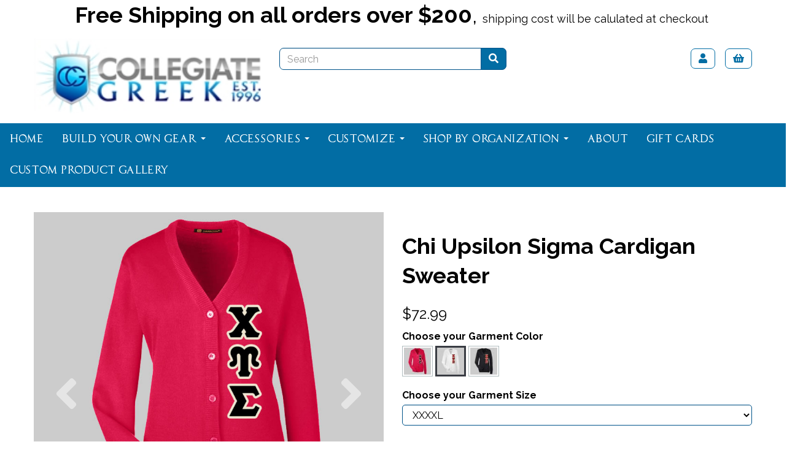

--- FILE ---
content_type: text/html; charset=UTF-8
request_url: https://www.collegiategreek.com/chi-upsilon-sigma/chi-upsilon-sigma-cardigan-sweater-white-xxxxl
body_size: 29899
content:
<!DOCTYPE html>
<html id="shop" lang="en">
<head  prefix="og: http://ogp.me/ns# fb: http://ogp.me/ns/fb# product: http://ogp.me/ns/product#" >
    <meta charset="utf-8">
    <meta http-equiv="X-UA-Compatible" content="IE=edge">
    <meta name="viewport" content="width=device-width, initial-scale=1">

            <title>Chi Upsilon Sigma Cardigan Sweater | Collegiate Greek</title>
        <meta itemprop="name" content="Chi Upsilon Sigma Cardigan Sweater | Collegiate Greek">
        <meta property="og:title" content="Chi Upsilon Sigma Cardigan Sweater | Collegiate Greek">
    
    <meta property="og:site_name" content="Collegiate Greek">

            <meta name="description" content="Chi Upsilon Sigma Cardigan Sweater at Collegiate Greek">
        <meta itemprop="description" content="Chi Upsilon Sigma Cardigan Sweater at Collegiate Greek">
        <meta property="og:description" content="Chi Upsilon Sigma Cardigan Sweater at Collegiate Greek">
    
    <link rel="preconnect" href="https://www.collegiategreek.com" />
    <link rel="preconnect" href="https://collegiategreek-static.symphonycommerce.io" crossorigin />
    <link rel="preconnect" href="https://images.shopcdn.co.uk" crossorigin />
    <link rel="preconnect" href="https://fonts.googleapis.com" />
    <link rel="preconnect" href="https://fonts.googleapis.com" crossorigin />
    <link rel="preconnect" href="https://fonts.gstatic.com" />
    <link rel="preconnect" href="https://fonts.gstatic.com" crossorigin />

    
    <link rel="stylesheet" href="//collegiategreek-static.symphonycommerce.io/bower_components/bootstrap/dist/css/bootstrap.min.css?v=26.04.1">
<link rel="stylesheet" href="//collegiategreek-static.symphonycommerce.io/default-layouts/css/jquery-ui.min.css?v=26.04.1">
<link rel="stylesheet" href="//collegiategreek-static.symphonycommerce.io/default-layouts/css/shop.min.css?v=26.04.1">
<link rel="stylesheet" href="//collegiategreek-static.symphonycommerce.io/default-layouts/css/slick.min.css?v=26.04.1">
<link rel="stylesheet" href="//collegiategreek-static.symphonycommerce.io/default-layouts/css/snackbar.css?v=26.04.1">
<link rel="stylesheet" href="//collegiategreek-static.symphonycommerce.io/default-layouts/css/fa-all.min.css?v=26.04.1">
<link rel="stylesheet" href="//collegiategreek-static.symphonycommerce.io/default-layouts/css/fa-v4-shims.css?v=26.04.1">
<link rel="stylesheet" href="//collegiategreek-static.symphonycommerce.io/default-layouts/css/skeleton.css?v=26.04.1">
<link rel="stylesheet" href="//collegiategreek-static.symphonycommerce.io/default-layouts/css/jquery.fancybox.min.css?v=26.04.1">
<style type='text/css'  id="stylesheet_design">@import url("//fonts.googleapis.com/css?family=Raleway:n,b,i");
@import url("//fonts.googleapis.com/css?family=Work+Sans:n,b,i");
@font-face { font-family: 'Capitalis'; }
@font-face { font-family: 'Capitalis'; src: url("https://collegiategreek-static.myshopblocks.com/uploads/41153dd71bc452b6051437dfc20844ed/Capitalis-Typ-Oasis.ttf"); }
#shop {background-color: #ffffff; background-image: none; background-position: 0% 0%; background-attachment: scroll; background-repeat: repeat}
#shop #blocklab-header #mega-menu-v2_1602240541313 .yamm a:not(.btn) {font-family: 'Capitalis' !important}
#shop #master-container-fluid_1602254599913 .block img {-webkit-filter: brightness(0.5); filter: brightness(0.5); -webkit-transition: .3s ease-in-out; transition: .3s ease-in-out}
#shop #master-container-fluid_1602254599913 .block:hover img {-webkit-filter: brightness(0.9); filter: brightness(0.9)}
#shop .btn-group .btn:first-child {border-radius: 7px 0px 0px 7px}
#shop .btn-group .btn:last-child {border-radius: 0px 7px 7px 0px}
#shop .btn.btn-default {border-radius: 7px; -moz-border-radius: 7px; -webkit-border-radius: 7px; display: inline; width: auto}
#shop .btn.btn-default, #shop .input-group .input-group-addon, #shop .input-group .input-group-btn .btn {background-color: rgb(2, 109, 164); background-image: none; border-color: #00548b; color: #fff; font-family: 'Work Sans', Helvetica, Arial, sans-serif; font-size: 16px; font-style: normal; font-weight: normal; text-decoration: none; text-transform: none}
#shop .btn.btn-default:hover, #shop .btn.btn-default:focus, #shop .input-group .input-group-btn .btn:hover, #shop .input-group .input-group-btn .btn:focus {background-color: #00538a !important; background: #00538a !important; border-color: #003a71 !important; color: #e5e5e5 !important}
#shop .container-fluid .container {max-width: 1170px !important}
#shop .form-control, #shop .input-group input.form-control:focus, #shop input:focus, #shop select:focus, #shop textarea:focus, #shop .form-control:focus, #shop .input-group input.form-control:focus, #shop select:focus {border-color: #00548b}
#shop .input-group .input-group-addon.left {border-radius: 7px 0px 0px 7px; -moz-border-radius: 7px 0px 0px 7px; -webkit-border-radius: 7px 0px 0px 7px}
#shop .input-group .input-group-addon.right {border-radius: 0px 7px 7px 0px; -moz-border-radius: 0px 7px 7px 0px; -webkit-border-radius: 0px 7px 7px 0px}
#shop .input-group .input-group-btn.left .btn-default {border-radius: 7px 0px 0px 7px; -moz-border-radius: 7px 0px 0px 7px; -webkit-border-radius: 7px 0px 0px 7px}
#shop .input-group .input-group-btn.right .btn-default {border-radius: 0px 7px 7px 0px; -moz-border-radius: 0px 7px 7px 0px; -webkit-border-radius: 0px 7px 7px 0px}
#shop .input-group input.form-control {height: 36px}
#shop .input-group input.form-control.left {border-radius: 7px 0px 0px 7px; -moz-border-radius: 7px 0px 0px 7px; -webkit-border-radius: 7px 0px 0px 7px}
#shop .input-group input.form-control.right {border-radius: 0px 7px 7px 0px; -moz-border-radius: 0px 7px 7px 0px; -webkit-border-radius: 0px 7px 7px 0px}
#shop .shopblocks-add-to-basket .input-group .input-group-addon {height: 36px}
#shop .shopblocks-add-to-basket .input-group .quantity-field {height: 36px}
#shop a, #shop span a {font-family: 'Raleway', Helvetica, Arial, sans-serif; color: #000000; font-style: normal; font-weight: normal; text-decoration: underline}
#shop a:hover, #shop a:focus, #shop span a:hover, #shop span a:focus {color: #000000; font-style: normal; font-weight: normal; text-decoration: underline}
#shop h1, #shop h1 a {font-family: 'Raleway', Helvetica, Arial, sans-serif; font-size: 36px; color: #000000; font-style: normal; font-weight: bold; text-decoration: none; text-transform: none}
#shop h2, #shop h3, #shop h4, #shop h5, #shop h6, #shop h2 a, #shop h3 a, #shop h4 a, #shop h5 a, #shop h6 a {font-family: 'Raleway', Helvetica, Arial, sans-serif; font-size: 24px; color: #000000; font-style: normal; font-weight: normal; text-decoration: none; text-transform: none}
#shop html, #shop body, #shop p, #shop ul, #shop ol, #shop li, #shop th, #shop td, #shop label {font-family: 'Raleway', Helvetica, Arial, sans-serif; font-size: 16px; color: #000000}
#shop input, #shop select, #shop textarea, #shop .form-control, #shop .input-group input.form-control, #shop .shopblocks-add-to-basket .input-group .quantity-field, #shop select {border-color: #00548b; font-size: 16px; color: #000000}
[data-customisation-wrapper-clean-name=thumbnail-image-url], [data-customisation-wrapper-clean-name=pod-ref], [data-customisation-wrapper-clean-name=print-job-id] {display: none}

</style><style type='text/css' >
#shop #blocklab-header #container-fluid-1602241596007 {margin-top: 0px; border-bottom: 0px none rgb(81, 85, 94)}
#shop #blocklab-header #container-fluid-1634130155751 {margin-top: 0px}
#shop #blocklab-header #container-fluid-1634130234502 {margin-top: 0px}
#shop #blocklab-header #container-fluid-1634130365461 {margin-top: 0px}
#shop #blocklab-header #container-fluid-1634130432354 {margin-top: 0px}
#shop #blocklab-header #container-fluid-global-shop-logo_1602240528646 {border-bottom: none}
#shop #blocklab-header #container-fluid-mega-menu-v2_1602240541313 {background: rgb(2, 109, 164); padding: 0px}
#shop #blocklab-header #container-fluid-mega-menu-v2_1602242681065 {border-bottom: none}
#shop #blocklab-header #container-fluid-search-default2_1602242420803 {background: rgb(2, 109, 164)}
#shop #blocklab-header #master-container-fluid_1602240543915 {background: none 0% 0% / auto repeat scroll padding-box border-box rgba(0, 0, 0, 0); border-bottom: 0px none rgb(81, 85, 94)}
#shop #blocklab-header #master-container-fluid_1602240882571 {background: none 0% 0% / auto repeat scroll padding-box border-box rgba(0, 0, 0, 0); border-bottom: 0px none rgb(81, 85, 94)}
#shop #blocklab-header #master-container-fluid_1602242692128 {background: none 0% 0% / auto repeat scroll padding-box border-box rgb(255, 255, 255); border-bottom: 0px none rgb(81, 85, 94)}
#shop #blocklab-header > .container-fluid {margin-bottom: 0px}
#shop #container-fluid-mega-menu-v2_1602240541313 .col-xs-12 {padding: 0 !important}
#shop #container-fluid-mega-menu-v2_1602240541313 .container {max-width: none !important}
#shop #global-blank-default_1602241628830 {padding: 5px 0px}
#shop #global-shop-logo_1602240528646 {padding: 15px 0px; text-align: left}
#shop #global-shop-logo_1602240528646 .display-block img.logo-image.center-block.img-responsive {display: inline-block}
#shop #global-shop-logo_1602242699254 {padding: 15px 0px; text-align: left}
#shop #global-shop-logo_1602242699254 .display-block img.logo-image.center-block.img-responsive {display: inline-block}
#shop #global-text-1602241596007 {outline: none; position: relative; padding: 5px 0px}
#shop #global-text-1634130432354 {outline: none; position: relative; background: rgb(255, 255, 255)}
#shop #mega-menu-v2_1602240541313 {padding: 0px; font-weight: normal}
#shop #mega-menu-v2_1602240541313 #mmv2_mega-menu-v2_1602240541313 {font-weight: normal}
#shop #mega-menu-v2_1602240541313 #mmv2_mega-menu-v2_1602240541313 #mmv2-page-mask_mega-menu-v2_1602240541313 {display: none; font-weight: normal}
#shop #mega-menu-v2_1602240541313 #mmv2_mega-menu-v2_1602240541313 .navbar.yamm .container #navbar-collapse-mega-menu_mega-menu-v2_1602240541313 .nav.navbar-nav .dropdown .dropdown-menu li .yamm-content .row ul.list-unstyled.col-xs-12 {padding: 0px !important}
#shop #mega-menu-v2_1602240541313 #mmv2_mega-menu-v2_1602240541313 .navbar.yamm .container #navbar-collapse-mega-menu_mega-menu-v2_1602240541313 .nav.navbar-nav .yamm-fw a {font-weight: normal}
#shop #mega-menu-v2_1602240541313 #mmv2_mega-menu-v2_1602240541313 .navbar.yamm .container #navbar-collapse-mega-menu_mega-menu-v2_1602240541313 .nav.navbar-nav .yamm-fw.mm-header.visible-xs button.btn.btn-default.mmv2-close {font-weight: normal}
#shop #mega-menu-v2_1602240541313 #mmv2_mega-menu-v2_1602240541313 .navbar.yamm .container #navbar-collapse-mega-menu_mega-menu-v2_1602240541313 .nav.navbar-nav li.yamm-fw {font-weight: normal}
#shop #mega-menu-v2_1602240541313 #mmv2_mega-menu-v2_1602240541313 .navbar.yamm .container #navbar-collapse-mega-menu_mega-menu-v2_1602240541313 .nav.navbar-nav li.yamm-fw.mm-header.visible-xs {font-weight: normal}
#shop #mega-menu-v2_1602240541313 #mmv2_mega-menu-v2_1602240541313 .navbar.yamm .container #navbar-collapse-mega-menu_mega-menu-v2_1602240541313 ul.nav.navbar-nav {font-weight: normal; display: inline-block; vertical-align: top; width: auto}
#shop #mega-menu-v2_1602240541313 #mmv2_mega-menu-v2_1602240541313 .navbar.yamm .container #navbar-collapse-mega-menu_mega-menu-v2_1602240541313.navbar-collapse.collapse {font-weight: normal; text-align: center}
#shop #mega-menu-v2_1602240541313 #mmv2_mega-menu-v2_1602240541313 .navbar.yamm .container .navbar-header .visible-xs .mobile-buttons a.btn.btn-default {font-weight: normal}
#shop #mega-menu-v2_1602240541313 #mmv2_mega-menu-v2_1602240541313 .navbar.yamm .container .navbar-header .visible-xs div.mobile-buttons {font-weight: normal}
#shop #mega-menu-v2_1602240541313 #mmv2_mega-menu-v2_1602240541313 .navbar.yamm .container .navbar-header div.visible-xs {font-weight: normal}
#shop #mega-menu-v2_1602240541313 #mmv2_mega-menu-v2_1602240541313 .navbar.yamm .container div.navbar-header {font-weight: normal}
#shop #mega-menu-v2_1602240541313 #mmv2_mega-menu-v2_1602240541313 .navbar.yamm div.container {font-weight: normal; max-width: none !important}
#shop #mega-menu-v2_1602240541313 #mmv2_mega-menu-v2_1602240541313 div.navbar.yamm {min-height: auto; font-weight: normal}
#shop #mega-menu-v2_1602240541313 #mmv2_mega-menu-v2_1602240541313 style {font-weight: normal}
#shop #mega-menu-v2_1602241974807 #mmv2_mega-menu-v2_1602241974807 #mmv2-page-mask_mega-menu-v2_1602241974807 {display: none}
#shop #mega-menu-v2_1602241974807 #mmv2_mega-menu-v2_1602241974807 div.navbar.yamm {min-height: auto}
#shop #mega-menu-v2_1602242681065 {padding: 15px 0px}
#shop #mega-menu-v2_1602242681065 #mmv2_mega-menu-v2_1602242681065 #mmv2-page-mask_mega-menu-v2_1602242681065 {display: none}
#shop #mega-menu-v2_1602242681065 #mmv2_mega-menu-v2_1602242681065 div.navbar.yamm {min-height: auto}
#shop #search-default2_1602240879274 {padding: 30px 0px}
#shop #search-default2_1602240879274 .clearfix .input-group #search-0 #search_row-0 .search-box-item #product_price p {text-align: right !important}
#shop #search-default2_1602240879274 .clearfix .input-group #search-0 #search_row-0 a.search-box-item {width: 100%; position: relative}
#shop #search-default2_1602240879274 .clearfix .input-group #search-0.search-box-wrapper.borders.hidden-div.search-0.search {display: none}
#shop #search-default2_1602242420803 {padding: 10px 0px}
#shop #search-default2_1602242420803 .clearfix .input-group #search-0 #search_row-0 .search-box-item #product_price p {text-align: right !important}
#shop #search-default2_1602242420803 .clearfix .input-group #search-0 #search_row-0 a.search-box-item {width: 100%; position: relative}
#shop #search-default2_1602242420803 .clearfix .input-group #search-0.search-box-wrapper.borders.hidden-div.search-0.search {display: none}
#shop #search-default2_1602242689187 {padding: 30px 0px}
#shop #search-default2_1602242689187 .clearfix .input-group #search-0 #search_row-0 .search-box-item #product_price p {text-align: right !important}
#shop #search-default2_1602242689187 .clearfix .input-group #search-0 #search_row-0 a.search-box-item {width: 100%; position: relative}
#shop #search-default2_1602242689187 .clearfix .input-group #search-0.search-box-wrapper.borders.hidden-div.search-0.search {display: none}
@media screen and (min-width: 768px) and (max-width: 991px) { html#shop #container-fluid-search-default2_1602242420803 {display: none !important}}
@media screen and (min-width: 992px) { html#shop #container-fluid-search-default2_1602242420803 {display: none !important}}
@media screen and (min-width: 768px) and (max-width: 991px) { html#shop #container-fluid-mega-menu-v2_1602241974807 {display: none !important}}
@media screen and (min-width: 992px) { html#shop #container-fluid-mega-menu-v2_1602241974807 {display: none !important}}
@media screen and (min-width: 768px) and (max-width: 991px) { html#shop #master-container-fluid_1602240882571 {display: none !important}}
@media screen and (max-width: 767px) { html#shop #master-container-fluid_1602240882571 {display: none !important}}
@media screen and (min-width: 768px) and (max-width: 991px) { html#shop #container-fluid-mega-menu-v2_1602240541313 {display: none !important}}
@media screen and (max-width: 767px) { html#shop #container-fluid-mega-menu-v2_1602240541313 {display: none !important}}
@media screen and (min-width: 992px) { html#shop #master-container-fluid_1602242692128 {display: none !important}}
@media screen and (max-width: 767px) { html#shop #master-container-fluid_1602242692128 {display: none !important}}
</style><style type='text/css' >
#shop #blocklab-footer #container-fluid-1602258239878 {margin-top: 0px; border-bottom: 0px none rgb(81, 85, 94)}
#shop #blocklab-footer #container-fluid-1602258342560 {margin-top: 0px}
#shop #blocklab-footer #container-fluid-1602258401250 {margin-top: 0px}
#shop #blocklab-footer #container-fluid-custom-forms-built_1602258562819 {border-bottom: 0px none rgb(81, 85, 94)}
#shop #blocklab-footer #container-fluid-global-blank-default_1602257824671 {background: rgb(2, 109, 164)}
#shop #blocklab-footer #container-fluid-global-blank-default_1602258308375 {background: rgb(2, 109, 164)}
#shop #blocklab-footer #container-fluid_1602258034341 {background: rgb(2, 109, 164)}
#shop #blocklab-footer #container-fluid_1602258105946 {background: rgb(2, 109, 164)}
#shop #blocklab-footer #container-fluid_1602258123821 {background: rgb(2, 109, 164); border-bottom: 0px none rgb(81, 85, 94)}
#shop #blocklab-footer #container-fluid_global-text-1602257818142 {background: rgb(2, 109, 164); border-bottom: 0px none rgb(81, 85, 94)}
#shop #blocklab-footer #container-fluid_global-text-1602257936393 {background: rgb(2, 109, 164); margin-top: 0px}
#shop #blocklab-footer #container-fluid_global-text-1602257966271 {background: rgb(2, 109, 164); margin-top: 0px}
#shop #blocklab-footer #container-fluid_global-text-1602258008444 {background: rgb(2, 109, 164); border-bottom: 0px none rgb(81, 85, 94); margin-top: 0px}
#shop #blocklab-footer #master-container-fluid_1602257970031 {background: rgb(2, 109, 164)}
#shop #blocklab-footer > .container-fluid {margin-bottom: 0px}
#shop #custom-forms-built_1602258562819 #64d6259d9a1da-form #carousel-form-64d6259d9a1da .carousel-inner .item.active .row.row-field.push-down-sm .col-xs-12.form-group .g-recaptcha div #g-recaptcha-response.g-recaptcha-response {border: 1px solid rgb(193, 193, 193); margin: 10px 25px; padding: 0px; resize: none; display: none}
#shop #custom-forms-built_1602258562819 #64d6259d9a1da-form input {display: none !important}
#shop #footer-default {padding: 10px 0px}
#shop #global-blank-default_1602257824671 {padding: 5px 0px}
#shop #global-text-1602257936393 {outline: none; position: relative; margin-bottom: 10px}
#shop #global-text-1602257966271 {outline: none; position: relative; margin-bottom: 10px}
#shop #global-text-1602258008444 {outline: none; position: relative; margin-bottom: 30px}
#shop #global-text-1602258239878 {outline: none; position: relative; margin-bottom: 10px}
#shop #global-text-1602258342560 {outline: none; position: relative}
#shop #global-text-1602258401250 {outline: none; position: relative}
#shop #menu-dynamic_1603880434346 {color: rgb(255, 255, 255); text-decoration: none; font-size: 14px}
#shop #menu-dynamic_1603880434346 .container.navbar .list-unstyled li {color: rgb(255, 255, 255); text-decoration: none; font-size: 16px}
#shop #menu-dynamic_1603880434346 .container.navbar .list-unstyled li a {color: rgb(255, 255, 255); text-decoration: none; font-size: 15px}
#shop #menu-dynamic_1603880434346 .container.navbar ul.list-unstyled {color: rgb(255, 255, 255); text-decoration: none; font-size: 16px}
#shop #menu-dynamic_1603880434346 div.container.navbar {color: rgb(255, 255, 255); text-decoration: none; font-size: 14px}
#shop #menu-dynamic_1603880434346 li:last-child a {border: none !important}
#shop #menu-dynamic_1603880434346 ul.dropdown-menu {background: rgba(0, 0, 0, 0); background-color: rgba(0, 0, 0, 0)}
#shop #social_default_1602258123821 {color: rgb(255, 255, 255); text-align: center; margin-bottom: 30px}
@media screen and (max-width: 767px) { html#shop #container-fluid-1602258342560 {display: none !important}}
@media screen and (min-width: 768px) and (max-width: 991px) { html#shop #container-fluid-1602258342560 {display: none !important}}
@media screen and (min-width: 992px) { html#shop #container-fluid-1602258342560 {display: none !important}}
</style><style type='text/css' >
#shop #blocklab-product-page #container-fluid-global-blank-default_1602260637719 {border-bottom: 0px none rgb(108, 109, 117)}
#shop #blocklab-product-page #container-fluid-plugin_custom_gateway-blocks-iframe_1638964891803 {border-bottom: 0px none rgb(108, 109, 117)}
#shop #blocklab-product-page #container-fluid-product-brand-default {border-bottom: 0px none rgb(81, 85, 94)}
#shop #blocklab-product-page #container-fluid-product-description-default {border-bottom: 0px none rgb(81, 85, 94)}
#shop #blocklab-product-page #container-fluid-product-name-default {border-bottom: 0px none rgb(81, 85, 94)}
#shop #blocklab-product-page #container-fluid-product-options-default {border-bottom: 0px none rgb(81, 85, 94)}
#shop #blocklab-product-page #container-fluid-product-price-default {border-bottom: 0px none rgb(81, 85, 94)}
#shop #blocklab-product-page #container-fluid-product-promo-default {border-bottom: 0px none rgb(81, 85, 94)}
#shop #blocklab-product-page #container-fluid-product-sku-default {border-bottom: 0px none rgb(81, 85, 94)}
#shop #blocklab-product-page #container-fluid-product-stock-default {border-bottom: 0px none rgb(81, 85, 94)}
#shop #blocklab-product-page #container-fluid-product-tabbed-content-default {border-bottom: 0px none rgb(81, 85, 94)}
#shop #blocklab-product-page #container-fluid-product-videos-default {border-bottom: 0px none rgb(81, 85, 94)}
#shop #blocklab-product-page > .container-fluid {margin-bottom: 0px}
#shop #global-blank-default_1602260637719 {padding: 10px 0px}
#shop #product-images-dynamic .carousel-with-zoom #image-carousel a.left.carousel-control {top: 50%}
#shop #product-images-dynamic .carousel-with-zoom #image-carousel a.right.carousel-control {top: 50%}
#shop #product-images-dynamic div #image-carousel_ a.left.carousel-control {top: 50%}
#shop #product-images-dynamic div #image-carousel_ a.right.carousel-control {top: 50%}
#shop #product-images-dynamic div #image-carousel_.carousel.slide {touch-action: pan-y; user-select: none; -webkit-user-drag: none; -webkit-tap-highlight-color: rgba(0, 0, 0, 0)}
#shop #product-images-dynamic div div.row.thumbnails {flex-wrap: wrap; justify-content: flex-start}
#shop #product-options-default .row.push-down.. .col-xs-12 .row.colour-swatches .col-xs-12 span.colour-swatch.variant-box {background: #95a5a6}
#shop #product-options-default .row.push-down.. .col-xs-12 .row.colour-swatches .col-xs-12 span.colour-swatch.variant-box.active {background: #2980b9}

</style><link id="stylesheet_src" rel="stylesheet" href="//collegiategreek-static.symphonycommerce.io/plugins/currencies/currencies.css?dt=26092017&v=26.04.1">

            <link rel="icon" href="https://collegiategreek-static.symphonycommerce.io/images/favicons/5c1b0f046453c67d3432c8d5bb45b15d.ico">
    
    
    <link rel="alternate" type="application/rss+xml" title="Collegiate Greek" href="https://www.collegiategreek.com/rss">

                                                                                        <link rel="canonical" href="/chi-upsilon-sigma/chi-upsilon-sigma-cardigan-sweater-white-xxxxl">
                <meta property="og:url" content="https://www.collegiategreek.com/chi-upsilon-sigma/chi-upsilon-sigma-cardigan-sweater-white-xxxxl">
        
    <script src="//collegiategreek-static.symphonycommerce.io/default-layouts/js/libraries/js.cookie.min.js?v=26.04.1"></script>

            
        
                    
                        
                        <meta name="twitter:card" content="product">
            <meta name="twitter:data1" content="$72.99">
            <meta name="twitter:label1" content="Price">
        
                    <meta property="og:price:amount" content="72.9900" />
            <meta property="og:price:currency" content="USD">
            <meta property="og:type" content="product">
            <meta property="og:id" content="417">
                            <meta property="og:availability" content="in stock">
                    
                    <meta property="product:price:amount" content="72.9900" />
            <meta property="product:price:currency" content="USD" />
        
                                    <meta itemprop="image" content="https://collegiategreek-static.symphonycommerce.io/images/2022/02/contain/512x512/9b1cf9b0ab6118b2849bf235399e60d5.jpg">
            
                            <meta property="og:image" content="https://collegiategreek-static.symphonycommerce.io/images/2022/02/contain/512x512/9b1cf9b0ab6118b2849bf235399e60d5.jpg">
                <meta property="og:image:height" content="512">
                <meta property="og:image:width" content="512">
                        
    
    <style>
        [v-cloak] { display:none }
        [id^="rxp-overlay"] { z-index: 99999 !important; }
    </style>

</head>
<body class="chiupsilonsigmachiupsilonsigmacardigansweaterwhitexxxxl chiupsilonsigma chiupsilonsigmacardigansweaterwhitexxxxl launched choose-your-garment-color:white choose-your-garment-size:xxxxl" >
<script>
        window.pageData = {"type":"product","name":"Chi Upsilon Sigma Cardigan Sweater","slug":"chi-upsilon-sigma-cardigan-sweater-white-xxxxl"}</script>






    <header id="blocklab-header">
        <div class=container-fluid id=container-fluid-1634130432354><div class=container><div class=row id=row-1634130432354><div class=col-xs-12><div class=block style="outline: none; position: relative; background: rgb(255, 255, 255);" data-skip=1 data-partial=global/text/inline data-type=inline-text data-id=1634130432354 id=global-text-1634130432354><p style="text-align: center;"><span style="font-size:36px;"><strong>Free Shipping on all orders over $200</strong>, </span><span style="font-size:18px;">shipping cost will be calulated at checkout&nbsp;</span><span style="font-size:36px;"></span></p></div></div></div></div></div><div class=container-fluid id=master-container-fluid_1602240882571><div class=container><div class=row><div class=col-sm-4>
<div class="container-fluid" id="container-fluid-global-shop-logo_1602240528646" >
	<div class="container">
		<div class="row" id="row-global-shop-logo_1602240528646">
			<div class="col-xs-12">
				<div class="block" data-partial="global/shop/logo" data-type="image" id="global-shop-logo_1602240528646" data-compact="dynamic" data-dynamic=''>
    <a class="display-block" href="//www.collegiategreek.com/">
        
<img
        src="https://collegiategreek-static.symphonycommerce.io/images/2020/10/original/9c733ffac768fcfdfa186e8efd735d71.jpg"
        class="logo-image center-block img-responsive"
        style="width:100%"
        alt="Collegiate Greek"
        endpoint="fit"
>    </a>
</div>

			</div>
		</div>
	</div>
</div>
</div><div class=col-sm-4>
<div class="container-fluid" id="container-fluid-search-default2_1602240879274" >
	<div class="container">
		<div class="row" id="row-search-default2_1602240879274">
			<div class="col-xs-12">
				
<div data-id="1602240879274" data-compact="dynamic" data-dynamic='' class="block"
     data-partial="search/default2" data-type="form" id="search-default2_1602240879274">
    <form role="search" action="//www.collegiategreek.com/search"
          method="get" class="clearfix">
        <div class="input-group">
            <input type="text" id="input-search" autocomplete="off"
                   style="background-color: #fff"
                   class="form-control left input-search search" name="q" placeholder="Search"
                   value="">
            <input type="hidden" id="search-link" value="//www.collegiategreek.com">
            <span class="input-group-btn right">
                <button type="submit" class="btn btn-default">
                    <i class="fa fa-search"></i>                 </button>
            </span>
        </div>
    </form>
    </div>
<style>
    .search-row {
        width: 100%;
        border-top: 1px solid #B2BDBF;
    }

    @media only screen and (max-width: 600px) {
        .product_name_container {
            width: 53% !important;
        }

        .product_price_container {
            width: 27% !important;
        }
    }

    .product_image {
        object-fit: fill; /* Do not scale the image */
        object-position: center; /* Center the image within the element */
        width: 100%;
        height: auto;
        padding-right: 10px;
        margin: 10px 0 10px 0;
    }

    .hidden-div {
        display: none;
    }

    .search-box-item {
        width: 100%;
        position: relative;
        display: flex;
        flex-direction: row;
        flex-wrap: wrap;
        align-content: center;
        align-items: center;
        padding: 1rem;
    }

    .search-box-item:hover {
        background-color: #dcdee3;
        border-radius: 0 0 5px 5px;
    }

    .search-box-item > div {
        position: relative;
    }

    .product_image_container {
        width: 20%;
    }

    .product_name_container {
        width: 55%;
        justify-self: flex-start;
    }

    .product_name_container > p {
        white-space: nowrap;
        text-overflow: ellipsis;
        overflow: hidden;
    }

    .product_price_container {
        width: 24%;
        justify-self: flex-end;
    }

    .search-box-wrapper {
        border-left: 1px solid grey;
        border-right: 1px solid grey;
        border-bottom: 1px solid grey;
        position: absolute;
        width: 100%;
        left: 0%;
        top: 100%;
        z-index: 10000;
        background-color: #f2f3f5;
        border-radius: 0 0 5px 5px;
    }
</style>
			</div>
		</div>
	</div>
</div>
</div><div class=col-sm-4>
<div class="container-fluid" id="container-fluid-global-blank-default_1602241628830" >
	<div class="container">
		<div class="row" id="row-global-blank-default_1602241628830">
			<div class="col-xs-12">
				<div class="block" data-partial="global/blank/default" data-type="blank" data-id="1602241628830" id="global-blank-default_1602241628830">&nbsp;</div>


			</div>
		</div>
	</div>
</div>
<div class=container-fluid id=container-fluid-1602241596007><div class=container><div class=row id=row-1602241596007><div class=col-xs-12><div class=block style="outline: none; position: relative; padding: 5px 0px;" data-skip=1 data-partial=global/text/inline data-type=inline-text data-id=1602241596007 id=global-text-1602241596007><p style="text-align: right;"><a class="btn btn-default" href="https://collegiategreek.myshopblocks.com/login" style="background-color: transparent; border-color: #026da4; color: #026da4;&gt;&lt;span class=" text=""><i class="fas fa-user"></i></a>&nbsp;&nbsp;&nbsp;&nbsp;<a class="btn btn-default" href="https://collegiategreek.myshopblocks.com/basket" style="background-color: transparent; border-color: #026da4; color: #026da4;&gt;&lt;span class=" text=""><i class="fas fa-shopping-basket"></i></a></p></div></div></div></div></div></div></div></div></div>
<div class="container-fluid" id="container-fluid-mega-menu-v2_1602240541313" >
	<div class="container">
		<div class="row" id="row-mega-menu-v2_1602240541313">
			<div class="col-xs-12">
				<div class="block" data-partial="mega-menu/v2" data-compact="dynamic" data-dynamic='' data-type="text" data-id="1602240541313" id="mega-menu-v2_1602240541313">
    <div id="mmv2_mega-menu-v2_1602240541313">
        <div id="mmv2-page-mask_mega-menu-v2_1602240541313" style="display:none"></div>
        <style type="text/css" data-eqcss-read="true">

    #shop #mmv2_mega-menu-v2_1602240541313 .mm-right {
        right: 0 !important;
    }


    /** Mobile Mega Menu **/
    #mega-menu-v2_1602240541313 #mmv2_mega-menu-v2_1602240541313 .mm-mobile-menu {
        overflow-x: hidden;
        overflow-y: scroll;
        margin-bottom: 0;
    }
    #mega-menu-v2_1602240541313 #mmv2_mega-menu-v2_1602240541313 .mm-mobile-menu a.yamm-item {
        border-bottom: 1px solid #eee;
        padding: 15px;
        position:relative;
        display:block;
    }
    #mega-menu-v2_1602240541313 #mmv2_mega-menu-v2_1602240541313 .navbar-nav.mm-mobile-menu .mmv2-close {
        position: absolute;
        right: 18px;
        top: 10px;
        font-size: 26px;
        padding: 0px 10px;
    }
    #mega-menu-v2_1602240541313 #mmv2_mega-menu-v2_1602240541313 .navbar-nav.mm-mobile-menu a.yamm-item img {
        max-width: 100%;
    }
    #mega-menu-v2_1602240541313 #mmv2_mega-menu-v2_1602240541313 .navbar-nav.mm-mobile-menu .mm-header {
      padding: 0;
      text-align: right;
      font-size: 18px;
      position: relative;
      height: 55px;
    }
    #mega-menu-v2_1602240541313 #mmv2_mega-menu-v2_1602240541313 .navbar-nav.mm-mobile-menu .mm-level {
      padding: 12px 17px;
      overscroll-behavior-y: contain;
    }
    #mega-menu-v2_1602240541313 #mmv2_mega-menu-v2_1602240541313 .navbar-nav.mm-mobile-menu .mm-nav {
      padding: 0px 32px;
      height: 38px;
      line-height: 38px;
      font-size: 18px;
    }
    #mega-menu-v2_1602240541313 #mmv2_mega-menu-v2_1602240541313 .navbar-nav.mm-mobile-menu a.yamm-item:hover {
        background: rgba(0,0,0,0.2);;
    }
    #mega-menu-v2_1602240541313 #mmv2_mega-menu-v2_1602240541313 .navbar-nav.mm-mobile-menu .mm-nav .mm-back-icon {
      margin-right: 10px;
    }
    #mega-menu-v2_1602240541313 #mmv2_mega-menu-v2_1602240541313 .navbar-nav.mm-mobile-menu .mm-nav:not(.has-back) i {
      display: none;
    }
    #mega-menu-v2_1602240541313 #mmv2_mega-menu-v2_1602240541313 .navbar-nav.mm-mobile-menu li.yamm-item.has-submenu a i {
      float: right;
    }
    #mega-menu-v2_1602240541313 #mmv2_mega-menu-v2_1602240541313 .navbar-nav.mm-mobile-menu .mm-content {
      display: -webkit-box;
      display: -ms-flexbox;
      display: flex;
      -ms-flex-wrap: nowrap;
      flex-wrap: nowrap;
      overflow-x: initial;
      -webkit-transition: -webkit-transform .5s cubic-bezier(.1,.19,0,.98);
      transition: -webkit-transform .5s cubic-bezier(.1,.19,0,.98);
      -o-transition: transform .5s cubic-bezier(.1,.19,0,.98);
      transition: transform .5s cubic-bezier(.1,.19,0,.98);
      transition: transform .5s cubic-bezier(.1,.19,0,.98), -webkit-transform .5s cubic-bezier(.1,.19,0,.98);
    }
    #mega-menu-v2_1602240541313 #mmv2_mega-menu-v2_1602240541313 .navbar-nav.mm-mobile-menu .mm-level {
      flex: 0 0 100%;
      overflow:hidden;
    }
    #mega-menu-v2_1602240541313 #mmv2_mega-menu-v2_1602240541313 .navbar-nav.mm-mobile-menu .mm-level.mm-open {
      overflow-y:auto
    }
    #mega-menu-v2_1602240541313 #mmv2_mega-menu-v2_1602240541313 .navbar-nav.mm-mobile-menu .mm-back {
      padding: 12px 17px;
      font-size: 16px;
    }
    #mega-menu-v2_1602240541313 #mmv2_mega-menu-v2_1602240541313 .navbar-nav.mm-mobile-menu .mm-back i {
      margin-right:10px;
    }
            #mega-menu-v2_1602240541313 #mmv2_mega-menu-v2_1602240541313 .mm-mobile-menu .mm-level li a {
            color: rgb(255, 255, 255);
        }
                #mega-menu-v2_1602240541313 #mmv2_mega-menu-v2_1602240541313 .mm-mobile-menu .mm-header, #mega-menu-v2_1602240541313 #mmv2_mega-menu-v2_1602240541313 .mm-mobile-menu .mm-nav {
            color: rgb(102, 102, 102);
        }
                #mega-menu-v2_1602240541313 #mmv2_mega-menu-v2_1602240541313 .mm-mobile-menu .mm-level a.yamm-item {
            border-color: rgba(204, 204, 204, 1);
        }
        /** End Mobile Menu **/

        @media only screen and (max-width: 767px) {
            #shop #container-fluid-mega-menu-v2_1602240541313, #mmv2_mega-menu-v2_1602240541313 .navbar {
            background: rgb(238, 238, 238) !important;
            margin: 0;
        }
        #mmv2-page-mask_mega-menu-v2_1602240541313.mmv2-mask-active {
            background: rgba(0, 0, 0, 0.3);
        }
        #mmv2-page-mask_mega-menu-v2_1602240541313 {
            background: rgba(0,0,0,0);
            transition: background 0.3s ease-in;
            position: fixed;
            top: 0;
            right: 0;
            bottom: 0;
            left: 0;
            z-index: 9980;
            height: 100vh;
        }
        #mega-menu-v2_1602240541313 #mmv2_mega-menu-v2_1602240541313 .navbar-nav {
            margin-top:0 !important;
            background: rgb(255, 255, 255);
            min-height: 100%;
            overflow-y: auto !important;
            height: 100vh;
        }
        #mega-menu-v2_1602240541313 #mmv2_mega-menu-v2_1602240541313 .mobile-buttons {
            display:flex !important;
            align-items:center;
            flex-direction:row;
            padding-left: 15px !important;
            padding-right: 15px !important;
            padding-top: 15px !important;
            padding-bottom: 15px !important;
            justify-content:space-between !important;
        }

        #mega-menu-v2_1602240541313 #mmv2_mega-menu-v2_1602240541313 .navbar-nav:not(.mm-mobile-menu) .mmv2-close {
            position: absolute;
            top:12px;
            right:17px;
        }
        #shop #mega-menu-v2_1602240541313 #mmv2_mega-menu-v2_1602240541313 li.yamm-fw a {
            padding: 15px;
            border-bottom: rgba(204, 204, 204, 1) 1px solid;
            /* background: #eee; */
        }
        #shop #mega-menu-v2_1602240541313 #mmv2_mega-menu-v2_1602240541313 li.yamm-fw a:hover {
            /* background: #ddd !important; */
            cursor: pointer !important;
        }
        #shop #mega-menu-v2_1602240541313 #mmv2_mega-menu-v2_1602240541313 .yamm .yamm-content {
            padding: 0;
        }
        #shop #mega-menu-v2_1602240541313 #mmv2_mega-menu-v2_1602240541313 .yamm .yamm-content a {
            display: block;
            border-bottom: none;
            padding: 10px 15px;
        }
        #shop #mega-menu-v2_1602240541313 #mmv2_mega-menu-v2_1602240541313 .yamm .yamm-section-title {
            text-align: center;
            padding: 10px 15px;
        }
        #mega-menu-v2_1602240541313 .navbar-collapse {
            position: fixed !important;
            top: 0 !important;
            transition:right 0.7s ease-out !important;
            height: 100vh !important;
            width: 80% !important;
            right: -100% !important;
            z-index: 9998 !important;
            margin:0 !important;
            border: none !important;
        }
        #shop #mega-menu-v2_1602240541313 .navbar-nav .open .dropdown-menu {
            position: static;
            float: none;
            width: auto;
            margin-top: 0;
        }
        #shop #mega-menu-v2_1602240541313 .dropdown-menu ul[class*=col] {
            width: auto;
            float: none;
        }
        
        }
    
        #shop #mega-menu-v2_1602240541313 .yamm {margin-bottom: 0;}
        #shop #mega-menu-v2_1602240541313 .yamm a {border:none;text-decoration:none}

        #shop #mega-menu-v2_1602240541313 .yamm .list-unstyled, .yamm .list-unstyled ul {min-width:120px}
        #shop #mega-menu-v2_1602240541313 .yamm .nav, .yamm .collapse, .yamm .dropup, .yamm .dropdown {position:static}
        #shop #mega-menu-v2_1602240541313 .yamm .container {position:relative}
        #shop #mega-menu-v2_1602240541313 .yamm .dropdown-menu {left:auto;padding-top:0;padding-bottom:0}
        #shop #mega-menu-v2_1602240541313 .yamm .yamm-content {padding: 20px 30px}
        #shop #mega-menu-v2_1602240541313 .yamm .dropdown.yamm-fw .dropdown-menu {left:0;right:0}
        #shop #mega-menu-v2_1602240541313 .yamm .yamm-section-title:not(:first-child) {margin-top:15px}
        #shop #mega-menu-v2_1602240541313 .yamm .yamm-section-title {padding: 1px;margin-bottom:5px;font-size:110%}
        #shop #mega-menu-v2_1602240541313 .yamm .logo-image-holder {display: block; padding: 5px !important; max-width: none}
                    #shop #mega-menu-v2_1602240541313 .yamm .yamm-content, #shop #mega-menu-v2_1602240541313 .yamm .yamm-content li {background-color: rgb(255, 255, 255) !important}
                        #shop #mega-menu-v2_1602240541313 .yamm .yamm-content a {display: inline-block; padding: 1px}
                            #shop #mega-menu-v2_1602240541313 .yamm .navbar-header a:not(.logo-image-holder) {color: rgb(255, 255, 255) !important}
                            #shop #mega-menu-v2_1602240541313 .yamm .navbar-header a:not(.logo-image-holder) {background-color: rgb(0, 0, 0) !important}
                            #shop #mega-menu-v2_1602240541313 .yamm .dropdown > a, #shop #mega-menu-v2_1602240541313 .yamm .yamm-fw > a {color: rgb(255, 255, 255) !important}
            #shop #mega-menu-v2_1602240541313 .yamm .dropdown > a .caret, #shop #mega-menu-v2_1602240541313 .yamm .yamm-fw > a .caret {color: rgb(255, 255, 255) !important}
            #shop #mega-menu-v2_1602240541313 .yamm .dropdown.open > a, #shop #mega-menu-v2_1602240541313 .yamm .yamm-fw.open > a {color: rgb(255, 255, 255) !important}
            #shop #mega-menu-v2_1602240541313 .yamm .dropdown.open > a .caret, #shop #mega-menu-v2_1602240541313 .yamm .yamm-fw.open > a .caret {color: rgb(255, 255, 255) !important}
                            #shop #mega-menu-v2_1602240541313 .yamm .dropdown > a:hover, #shop #mega-menu-v2_1602240541313 .yamm .yamm-fw > a:hover{color: rgb(255, 255, 255) !important}
            #shop #mega-menu-v2_1602240541313 .yamm .dropdown > a:hover .caret, #shop #mega-menu-v2_1602240541313 .yamm .yamm-fw > a:hover .caret {color: rgb(255, 255, 255) !important}
            #shop #mega-menu-v2_1602240541313 .yamm .dropdown.open > a, #shop #mega-menu-v2_1602240541313 .yamm .yamm-fw.open > a {color: rgb(255, 255, 255) !important}
            #shop #mega-menu-v2_1602240541313 .yamm .dropdown.open > a .caret, #shop #mega-menu-v2_1602240541313 .yamm .yamm-fw.open > a .caret {color: rgb(255, 255, 255) !important}
                            #shop #mega-menu-v2_1602240541313 .yamm .dropdown > a:hover, #shop #mega-menu-v2_1602240541313 .yamm .yamm-fw > a:hover{background-color: rgb(2, 109, 164) !important}
            #shop #mega-menu-v2_1602240541313 .yamm .dropdown.open > a, #shop #mega-menu-v2_1602240541313 .yamm .yamm-fw.open > a {background-color: rgb(2, 109, 164) !important}
                            #shop #mega-menu-v2_1602240541313 .yamm .yamm-content a {color: rgb(0, 0, 0) !important}
                            #shop #mega-menu-v2_1602240541313 .yamm .yamm-content a:hover {color: rgb(0, 0, 0) !important}
                            #shop #mega-menu-v2_1602240541313 .yamm .yamm-content a:hover {background-color: rgb(255, 255, 255) !important}
                            #shop #mega-menu-v2_1602240541313 .yamm .dropdown > a, #shop #mega-menu-v2_1602240541313 .yamm .yamm-fw > a {padding-left: 15px;padding-right: 15px;}
                            #shop #mega-menu-v2_1602240541313 .yamm .dropdown > a, #shop #mega-menu-v2_1602240541313 .yamm .yamm-fw > a {padding-top: 15px;padding-bottom: 15px;}
                            #shop #mega-menu-v2_1602240541313 .yamm .yamm-section-title strong, #shop #mega-menu-v2_1602240541313 .yamm .yamm-section-title strong a {color: rgb(102, 102, 102) !important}
                            @media screen and (min-width: 768px) {
                                                #shop #mega-menu-v2_1602240541313 .yamm .navbar-collapse {text-align: center}
                #shop #mega-menu-v2_1602240541313 .yamm .nav.navbar-nav {float: none; display: inline-block; vertical-align: top; width: auto}
            }
        
                    #shop #mega-menu-v2_1602240541313 .yamm a:not(.btn), #shop #mega-menu-v2_1602240541313 .mm-mobile-menu a:not(.btn)  {font-family:'Raleway' !important; font-size: 16px !important;}
        
        
        @media (min-width: 768px) {
            #shop #mega-menu-v2_1602240541313 .yamm li.dropdown:hover > .dropdown-menu {
                display: block !important;
            }
            #shop #mega-menu-v2_1602240541313 .yamm li.dropdown:hover {
                position: static !important;
            }
            #shop #mega-menu-v2_1602240541313 .yamm .dropdown-menu {
                margin-top: 0 !important;
                border-top: 0 !important;
            }
            #shop #mega-menu-v2_1602240541313 .yamm .dropdown:hover > a { 
                background-color: rgb(2, 109, 164) !important; 
                color: rgb(255, 255, 255) !important; 
            }
        }
            </style>

                    
        <div class="navbar yamm" style="min-height:auto">
            <div class="container">
                <div class="navbar-header">
                    <div class="visible-xs">
                        <div class="mobile-buttons">
                                                                                                    <a data-toggle="collapse" data-target="#navbar-collapse-mega-menu_mega-menu-v2_1602240541313" class="btn btn-default">
                                            <i class="fa fa-bars"></i>
                                        </a>
                                                                                                                        </div>
                    </div>
                </div>
                <div id="navbar-collapse-mega-menu_mega-menu-v2_1602240541313" class="navbar-collapse collapse" aria-expanded="false" style="height: 0px;">
                                        <ul class="nav navbar-nav ">
                        <li class="yamm-fw mm-header visible-xs">MENU                            <button class="btn btn-default mmv2-close" type="button">
                                <i class="fa fa-times"></i>
                            </button>
                        </li>
                                                                                    <li class="yamm-fw"><a href="/">Home</a></li>
                                                                                                                <li class="dropdown yamm-fw">
                                    <a href="https://collegiategreek.myshopblocks.com/test/hooded-sweatshirt-carolina-blue-m-" data-toggle="dropdown" class="dropdown-toggle">Build Your Own Gear                                    <b class="caret"></b></a>
                                    <ul class="dropdown-menu">
                                        <li>
                                            <div class="yamm-content">
                                                <div class="row">
                                                                                                                                                                                                                                                                                        <ul class="col-sm-6 list-unstyled">
                                                                                                                                                                                                                                                                                                                                                        <li><a href="/coach-jackets-31">Coach Jackets</a></li>
                                                                                                                                                                                                                                                                                                <li><a href="/fleece-jackets-and-vests-32">Fleece Jackets and Vests</a></li>
                                                                                                                                                                                                                                                                                                <li><a href="/satin-jackets-33">Satin Jackets</a></li>
                                                                                                                                                                                                                                                                                                <li><a href="/products/mens-shirts">Mens Shirts</a></li>
                                                                                                                                                                                                                                                                                                <li><a href="/womens-shirts-21">Womens Shirts</a></li>
                                                                                                                                                                                                                                                                                                <li><a href="/sweatshirts-and-pants-140-143973">Sweatshirts and Pants</a></li>
                                                                                                                                                                                                                                                                        </ul>
                                                                                                                    <ul class="col-sm-6 list-unstyled">
                                                                                                                                                                                                                                                                                                                                                        <li><a href="/team-athletic-wear-151-143977">Team Athletic Wear</a></li>
                                                                                                                                                                                                                                                                                                <li><a href="/sweaters-152-143978">Sweaters</a></li>
                                                                                                                                                                                                                                                                                                <li><a href="/general-greek-clothing-packages-22">General Greek Clothing Packages</a></li>
                                                                                                                                                                                                                                                                        </ul>
                                                                                                                                                            </div>
                                            </div>
                                        </li>
                                    </ul>
                                </li>
                                                                                                                <li class="dropdown">
                                    <a href="#" data-toggle="dropdown" class="dropdown-toggle">Accessories                                    <b class="caret"></b></a>
                                    <ul class="dropdown-menu">
                                        <li>
                                            <div class="yamm-content">
                                                <div class="row">
                                                    <ul class="list-unstyled col-xs-12">
                                                                                                                                                                                    <li><a href="/bags-35">Bags</a></li>
                                                                                                                                                                                                                                                <li><a href="/shield-pins-and-tikis-36">Shield Pins and Tikis</a></li>
                                                                                                                                                                                                                                                <li><a href="/grad-stoles-12">Grad Stoles</a></li>
                                                                                                                                                                                                                                                <li><a href="/headwear-14">Headwear</a></li>
                                                                                                                                                                        </ul>
                                                </div>
                                            </div>
                                        </li>
                                    </ul>
                                </li>
                                                                                                                <li class="dropdown">
                                    <a href="/customization-165-143984" data-toggle="dropdown" class="dropdown-toggle">Customize                                    <b class="caret"></b></a>
                                    <ul class="dropdown-menu">
                                        <li>
                                            <div class="yamm-content">
                                                <div class="row">
                                                    <ul class="list-unstyled col-xs-12">
                                                                                                                                                                                    <li><a href="/crest-and-flag-patches-27">Crest and Flag Patches</a></li>
                                                                                                                                                                                                                                                <li><a href="/embroidery-30">Embroidery</a></li>
                                                                                                                                                                                                                                                <li><a href="/heat-transfer-vinyl-letters-and-numbers-29">Heat Transfer Vinyl Letters and Numbers</a></li>
                                                                                                                                                                                                                                                <li><a href="/single-color-twill-letters-and-numbers-28">Single Color Twill Letters and Numbers</a></li>
                                                                                                                                                                                                                                                <li><a href="/two-color-twill-letters-and-numbers-34">Two Color Twill Letters and Numbers</a></li>
                                                                                                                                                                        </ul>
                                                </div>
                                            </div>
                                        </li>
                                    </ul>
                                </li>
                                                                                                                <li class="dropdown">
                                    <a href="#" data-toggle="dropdown" class="dropdown-toggle">Shop By Organization                                    <b class="caret"></b></a>
                                    <ul class="dropdown-menu">
                                        <li>
                                            <div class="yamm-content">
                                                <div class="row">
                                                    <ul class="list-unstyled col-xs-12">
                                                                                                                                                                                    <li><a href="/pages/fraternity-clothing">Fraternity -Sorority</a></li>
                                                                                                                                                                        </ul>
                                                </div>
                                            </div>
                                        </li>
                                    </ul>
                                </li>
                                                                                                                <li class="yamm-fw"><a href="/pages/about">About</a></li>
                                                                                                                <li class="yamm-fw"><a href="/gift-cards-196-144008">Gift Cards</a></li>
                                                                                                                <li class="yamm-fw"><a href="/pages/product-gallery">Custom Product Gallery</a></li>
                                                                        </ul>
                </div>
            </div>
        </div>
    </div>

    
</div>


			</div>
		</div>
	</div>
</div>
<div class=container-fluid id=master-container-fluid_1602242692128><div class=container><div class=row><div class=col-sm-4>
<div class="container-fluid" id="container-fluid-global-shop-logo_1602242699254" >
	<div class="container">
		<div class="row" id="row-global-shop-logo_1602242699254">
			<div class="col-xs-12">
				<div class="block" data-partial="global/shop/logo" data-type="image" id="global-shop-logo_1602242699254" data-compact="dynamic" data-dynamic=''>
    <a class="display-block" href="//www.collegiategreek.com/">
        
<img
        src="https://collegiategreek-static.symphonycommerce.io/images/2020/10/original/9c733ffac768fcfdfa186e8efd735d71.jpg"
        class="logo-image center-block img-responsive"
        style="width:100%"
        alt="Collegiate Greek"
        endpoint="fit"
>    </a>
</div>

			</div>
		</div>
	</div>
</div>
</div><div class=col-sm-4>
<div class="container-fluid" id="container-fluid-search-default2_1602242689187" >
	<div class="container">
		<div class="row" id="row-search-default2_1602242689187">
			<div class="col-xs-12">
				
<div data-id="1602242689187" data-compact="dynamic" data-dynamic='' class="block"
     data-partial="search/default2" data-type="form" id="search-default2_1602242689187">
    <form role="search" action="//www.collegiategreek.com/search"
          method="get" class="clearfix">
        <div class="input-group">
            <input type="text" id="input-search" autocomplete="off"
                   style="background-color: #fff"
                   class="form-control left input-search search" name="q" placeholder="Search"
                   value="">
            <input type="hidden" id="search-link" value="//www.collegiategreek.com">
            <span class="input-group-btn right">
                <button type="submit" class="btn btn-default">
                    <i class="fa fa-search"></i>                 </button>
            </span>
        </div>
    </form>
    </div>
<style>
    .search-row {
        width: 100%;
        border-top: 1px solid #B2BDBF;
    }

    @media only screen and (max-width: 600px) {
        .product_name_container {
            width: 53% !important;
        }

        .product_price_container {
            width: 27% !important;
        }
    }

    .product_image {
        object-fit: fill; /* Do not scale the image */
        object-position: center; /* Center the image within the element */
        width: 100%;
        height: auto;
        padding-right: 10px;
        margin: 10px 0 10px 0;
    }

    .hidden-div {
        display: none;
    }

    .search-box-item {
        width: 100%;
        position: relative;
        display: flex;
        flex-direction: row;
        flex-wrap: wrap;
        align-content: center;
        align-items: center;
        padding: 1rem;
    }

    .search-box-item:hover {
        background-color: #dcdee3;
        border-radius: 0 0 5px 5px;
    }

    .search-box-item > div {
        position: relative;
    }

    .product_image_container {
        width: 20%;
    }

    .product_name_container {
        width: 55%;
        justify-self: flex-start;
    }

    .product_name_container > p {
        white-space: nowrap;
        text-overflow: ellipsis;
        overflow: hidden;
    }

    .product_price_container {
        width: 24%;
        justify-self: flex-end;
    }

    .search-box-wrapper {
        border-left: 1px solid grey;
        border-right: 1px solid grey;
        border-bottom: 1px solid grey;
        position: absolute;
        width: 100%;
        left: 0%;
        top: 100%;
        z-index: 10000;
        background-color: #f2f3f5;
        border-radius: 0 0 5px 5px;
    }
</style>
			</div>
		</div>
	</div>
</div>
</div><div class=col-sm-4>
<div class="container-fluid" id="container-fluid-mega-menu-v2_1602242681065" >
	<div class="container">
		<div class="row" id="row-mega-menu-v2_1602242681065">
			<div class="col-xs-12">
				<div class="block" data-partial="mega-menu/v2" data-compact="dynamic" data-dynamic='' data-type="text" data-id="1602242681065" id="mega-menu-v2_1602242681065">
    <div id="mmv2_mega-menu-v2_1602242681065">
        <div id="mmv2-page-mask_mega-menu-v2_1602242681065" style="display:none"></div>
        <style type="text/css" data-eqcss-read="true">

    #shop #mmv2_mega-menu-v2_1602242681065 .mm-right {
        right: 0 !important;
    }


    /** Mobile Mega Menu **/
    #mega-menu-v2_1602242681065 #mmv2_mega-menu-v2_1602242681065 .mm-mobile-menu {
        overflow-x: hidden;
        overflow-y: scroll;
        margin-bottom: 0;
    }
    #mega-menu-v2_1602242681065 #mmv2_mega-menu-v2_1602242681065 .mm-mobile-menu a.yamm-item {
        border-bottom: 1px solid #eee;
        padding: 15px;
        position:relative;
        display:block;
    }
    #mega-menu-v2_1602242681065 #mmv2_mega-menu-v2_1602242681065 .navbar-nav.mm-mobile-menu .mmv2-close {
        position: absolute;
        right: 18px;
        top: 10px;
        font-size: 26px;
        padding: 0px 10px;
    }
    #mega-menu-v2_1602242681065 #mmv2_mega-menu-v2_1602242681065 .navbar-nav.mm-mobile-menu a.yamm-item img {
        max-width: 100%;
    }
    #mega-menu-v2_1602242681065 #mmv2_mega-menu-v2_1602242681065 .navbar-nav.mm-mobile-menu .mm-header {
      padding: 0;
      text-align: right;
      font-size: 18px;
      position: relative;
      height: 55px;
    }
    #mega-menu-v2_1602242681065 #mmv2_mega-menu-v2_1602242681065 .navbar-nav.mm-mobile-menu .mm-level {
      padding: 12px 17px;
      overscroll-behavior-y: contain;
    }
    #mega-menu-v2_1602242681065 #mmv2_mega-menu-v2_1602242681065 .navbar-nav.mm-mobile-menu .mm-nav {
      padding: 0px 32px;
      height: 38px;
      line-height: 38px;
      font-size: 18px;
    }
    #mega-menu-v2_1602242681065 #mmv2_mega-menu-v2_1602242681065 .navbar-nav.mm-mobile-menu a.yamm-item:hover {
        background: rgba(0,0,0,0.2);;
    }
    #mega-menu-v2_1602242681065 #mmv2_mega-menu-v2_1602242681065 .navbar-nav.mm-mobile-menu .mm-nav .mm-back-icon {
      margin-right: 10px;
    }
    #mega-menu-v2_1602242681065 #mmv2_mega-menu-v2_1602242681065 .navbar-nav.mm-mobile-menu .mm-nav:not(.has-back) i {
      display: none;
    }
    #mega-menu-v2_1602242681065 #mmv2_mega-menu-v2_1602242681065 .navbar-nav.mm-mobile-menu li.yamm-item.has-submenu a i {
      float: right;
    }
    #mega-menu-v2_1602242681065 #mmv2_mega-menu-v2_1602242681065 .navbar-nav.mm-mobile-menu .mm-content {
      display: -webkit-box;
      display: -ms-flexbox;
      display: flex;
      -ms-flex-wrap: nowrap;
      flex-wrap: nowrap;
      overflow-x: initial;
      -webkit-transition: -webkit-transform .5s cubic-bezier(.1,.19,0,.98);
      transition: -webkit-transform .5s cubic-bezier(.1,.19,0,.98);
      -o-transition: transform .5s cubic-bezier(.1,.19,0,.98);
      transition: transform .5s cubic-bezier(.1,.19,0,.98);
      transition: transform .5s cubic-bezier(.1,.19,0,.98), -webkit-transform .5s cubic-bezier(.1,.19,0,.98);
    }
    #mega-menu-v2_1602242681065 #mmv2_mega-menu-v2_1602242681065 .navbar-nav.mm-mobile-menu .mm-level {
      flex: 0 0 100%;
      overflow:hidden;
    }
    #mega-menu-v2_1602242681065 #mmv2_mega-menu-v2_1602242681065 .navbar-nav.mm-mobile-menu .mm-level.mm-open {
      overflow-y:auto
    }
    #mega-menu-v2_1602242681065 #mmv2_mega-menu-v2_1602242681065 .navbar-nav.mm-mobile-menu .mm-back {
      padding: 12px 17px;
      font-size: 16px;
    }
    #mega-menu-v2_1602242681065 #mmv2_mega-menu-v2_1602242681065 .navbar-nav.mm-mobile-menu .mm-back i {
      margin-right:10px;
    }
            #mega-menu-v2_1602242681065 #mmv2_mega-menu-v2_1602242681065 .mm-mobile-menu .mm-level li a {
            color: rgb(0, 0, 0);
        }
                #mega-menu-v2_1602242681065 #mmv2_mega-menu-v2_1602242681065 .mm-mobile-menu .mm-header, #mega-menu-v2_1602242681065 #mmv2_mega-menu-v2_1602242681065 .mm-mobile-menu .mm-nav {
            color: rgb(102, 102, 102);
        }
                #mega-menu-v2_1602242681065 #mmv2_mega-menu-v2_1602242681065 .mm-mobile-menu .mm-level a.yamm-item {
            border-color: rgba(204, 204, 204, 1);
        }
        /** End Mobile Menu **/

            #shop #container-fluid-mega-menu-v2_1602242681065, #mmv2_mega-menu-v2_1602242681065 .navbar {
            background: rgb(255, 255, 255) !important;
            margin: 0;
        }
        #mmv2-page-mask_mega-menu-v2_1602242681065.mmv2-mask-active {
            background: rgba(0, 0, 0, 0.3);
        }
        #mmv2-page-mask_mega-menu-v2_1602242681065 {
            background: rgba(0,0,0,0);
            transition: background 0.3s ease-in;
            position: fixed;
            top: 0;
            right: 0;
            bottom: 0;
            left: 0;
            z-index: 9980;
            height: 100vh;
        }
        #mega-menu-v2_1602242681065 #mmv2_mega-menu-v2_1602242681065 .navbar-nav {
            margin-top:0 !important;
            background: rgb(255, 255, 255);
            min-height: 100%;
            overflow-y: auto !important;
            height: 100vh;
        }
        #mega-menu-v2_1602242681065 #mmv2_mega-menu-v2_1602242681065 .mobile-buttons {
            display:flex !important;
            align-items:center;
            flex-direction:row;
            padding-left: 15px !important;
            padding-right: 15px !important;
            padding-top: 15px !important;
            padding-bottom: 15px !important;
            justify-content:space-evenly !important;
        }

        #mega-menu-v2_1602242681065 #mmv2_mega-menu-v2_1602242681065 .navbar-nav:not(.mm-mobile-menu) .mmv2-close {
            position: absolute;
            top:12px;
            right:17px;
        }
        #shop #mega-menu-v2_1602242681065 #mmv2_mega-menu-v2_1602242681065 li.yamm-fw a {
            padding: 15px;
            border-bottom: rgba(204, 204, 204, 1) 1px solid;
            /* background: #eee; */
        }
        #shop #mega-menu-v2_1602242681065 #mmv2_mega-menu-v2_1602242681065 li.yamm-fw a:hover {
            /* background: #ddd !important; */
            cursor: pointer !important;
        }
        #shop #mega-menu-v2_1602242681065 #mmv2_mega-menu-v2_1602242681065 .yamm .yamm-content {
            padding: 0;
        }
        #shop #mega-menu-v2_1602242681065 #mmv2_mega-menu-v2_1602242681065 .yamm .yamm-content a {
            display: block;
            border-bottom: none;
            padding: 10px 15px;
        }
        #shop #mega-menu-v2_1602242681065 #mmv2_mega-menu-v2_1602242681065 .yamm .yamm-section-title {
            text-align: center;
            padding: 10px 15px;
        }
        #mega-menu-v2_1602242681065 .navbar-collapse {
            position: fixed !important;
            top: 0 !important;
            transition:right 0.7s ease-out !important;
            height: 100vh !important;
            width: 80% !important;
            right: -100% !important;
            z-index: 9998 !important;
            margin:0 !important;
            border: none !important;
        }
        #shop #mega-menu-v2_1602242681065 .navbar-nav .open .dropdown-menu {
            position: static;
            float: none;
            width: auto;
            margin-top: 0;
        }
        #shop #mega-menu-v2_1602242681065 .dropdown-menu ul[class*=col] {
            width: auto;
            float: none;
        }
                    @media only screen and (min-width: 768px) {
                #mega-menu-v2_1602242681065 .navbar-collapse {
                    padding-left: 0;
                    padding-right: 0;
                }
                #mega-menu-v2_1602242681065 .navbar-collapse {
                    width: 40% !important;
                }
            }
        
    
        #shop #mega-menu-v2_1602242681065 .yamm {margin-bottom: 0;}
        #shop #mega-menu-v2_1602242681065 .yamm a {border:none;text-decoration:none}

        #shop #mega-menu-v2_1602242681065 .yamm .list-unstyled, .yamm .list-unstyled ul {min-width:120px}
        #shop #mega-menu-v2_1602242681065 .yamm .nav, .yamm .collapse, .yamm .dropup, .yamm .dropdown {position:static}
        #shop #mega-menu-v2_1602242681065 .yamm .container {position:relative}
        #shop #mega-menu-v2_1602242681065 .yamm .dropdown-menu {left:auto;padding-top:0;padding-bottom:0}
        #shop #mega-menu-v2_1602242681065 .yamm .yamm-content {padding: 20px 30px}
        #shop #mega-menu-v2_1602242681065 .yamm .dropdown.yamm-fw .dropdown-menu {left:0;right:0}
        #shop #mega-menu-v2_1602242681065 .yamm .yamm-section-title:not(:first-child) {margin-top:15px}
        #shop #mega-menu-v2_1602242681065 .yamm .yamm-section-title {padding: 1px;margin-bottom:5px;font-size:110%}
        #shop #mega-menu-v2_1602242681065 .yamm .logo-image-holder {display: block; padding: 5px !important; max-width: none}
                    #shop #mega-menu-v2_1602242681065 .yamm .yamm-content, #shop #mega-menu-v2_1602242681065 .yamm .yamm-content li {background-color: rgb(255, 255, 255) !important}
                        #shop #mega-menu-v2_1602242681065 .yamm .yamm-content a {display: inline-block; padding: 1px}
                            #shop #mega-menu-v2_1602242681065 .yamm .navbar-header a:not(.logo-image-holder) {color: rgb(2, 109, 164) !important}
                            #shop #mega-menu-v2_1602242681065 .yamm .navbar-header a:not(.logo-image-holder) {background-color: rgb(255, 255, 255) !important}
                            #shop #mega-menu-v2_1602242681065 .yamm .dropdown > a, #shop #mega-menu-v2_1602242681065 .yamm .yamm-fw > a {color: rgb(0, 0, 0) !important}
            #shop #mega-menu-v2_1602242681065 .yamm .dropdown > a .caret, #shop #mega-menu-v2_1602242681065 .yamm .yamm-fw > a .caret {color: rgb(0, 0, 0) !important}
            #shop #mega-menu-v2_1602242681065 .yamm .dropdown.open > a, #shop #mega-menu-v2_1602242681065 .yamm .yamm-fw.open > a {color: rgb(0, 0, 0) !important}
            #shop #mega-menu-v2_1602242681065 .yamm .dropdown.open > a .caret, #shop #mega-menu-v2_1602242681065 .yamm .yamm-fw.open > a .caret {color: rgb(0, 0, 0) !important}
                            #shop #mega-menu-v2_1602242681065 .yamm .dropdown > a:hover, #shop #mega-menu-v2_1602242681065 .yamm .yamm-fw > a:hover{color: rgb(0, 0, 0) !important}
            #shop #mega-menu-v2_1602242681065 .yamm .dropdown > a:hover .caret, #shop #mega-menu-v2_1602242681065 .yamm .yamm-fw > a:hover .caret {color: rgb(0, 0, 0) !important}
            #shop #mega-menu-v2_1602242681065 .yamm .dropdown.open > a, #shop #mega-menu-v2_1602242681065 .yamm .yamm-fw.open > a {color: rgb(0, 0, 0) !important}
            #shop #mega-menu-v2_1602242681065 .yamm .dropdown.open > a .caret, #shop #mega-menu-v2_1602242681065 .yamm .yamm-fw.open > a .caret {color: rgb(0, 0, 0) !important}
                            #shop #mega-menu-v2_1602242681065 .yamm .dropdown > a:hover, #shop #mega-menu-v2_1602242681065 .yamm .yamm-fw > a:hover{background-color: rgb(255, 255, 255) !important}
            #shop #mega-menu-v2_1602242681065 .yamm .dropdown.open > a, #shop #mega-menu-v2_1602242681065 .yamm .yamm-fw.open > a {background-color: rgb(255, 255, 255) !important}
                            #shop #mega-menu-v2_1602242681065 .yamm .yamm-content a {color: rgb(0, 0, 0) !important}
                            #shop #mega-menu-v2_1602242681065 .yamm .yamm-content a:hover {color: rgb(0, 0, 0) !important}
                            #shop #mega-menu-v2_1602242681065 .yamm .yamm-content a:hover {background-color: rgb(255, 255, 255) !important}
                            #shop #mega-menu-v2_1602242681065 .yamm .dropdown > a, #shop #mega-menu-v2_1602242681065 .yamm .yamm-fw > a {padding-left: 15px;padding-right: 15px;}
                            #shop #mega-menu-v2_1602242681065 .yamm .dropdown > a, #shop #mega-menu-v2_1602242681065 .yamm .yamm-fw > a {padding-top: 15px;padding-bottom: 15px;}
                            #shop #mega-menu-v2_1602242681065 .yamm .yamm-section-title strong, #shop #mega-menu-v2_1602242681065 .yamm .yamm-section-title strong a {color: rgb(102, 102, 102) !important}
                
                    #shop #mega-menu-v2_1602242681065 .yamm a:not(.btn), #shop #mega-menu-v2_1602242681065 .mm-mobile-menu a:not(.btn)  {font-family:'Raleway' !important; font-size: 16px !important;}
        
                #shop #mega-menu-v2_1602242681065 .navbar-header {
          float: none;
        }
        #shop #mega-menu-v2_1602242681065 .navbar-toggle {
          display: block;
        }
        #shop #mega-menu-v2_1602242681065 .navbar-collapse.collapse {
          display: none!important;
        }
        #shop #mega-menu-v2_1602242681065 .navbar-nav {
          float: none!important;
        }
        #shop #mega-menu-v2_1602242681065 .navbar-nav>li {
          float: none;
        }
        #shop #mega-menu-v2_1602242681065 .navbar-collapse.collapse.in{
          display:block !important;
        }
        
        @media (min-width: 768px) {
            #shop #mega-menu-v2_1602242681065 .yamm li.dropdown:hover > .dropdown-menu {
                display: block !important;
            }
            #shop #mega-menu-v2_1602242681065 .yamm li.dropdown:hover {
                position: static !important;
            }
            #shop #mega-menu-v2_1602242681065 .yamm .dropdown-menu {
                margin-top: 0 !important;
                border-top: 0 !important;
            }
            #shop #mega-menu-v2_1602242681065 .yamm .dropdown:hover > a { 
                background-color: rgb(255, 255, 255) !important; 
                color: rgb(0, 0, 0) !important; 
            }
        }
            </style>

                    
        <div class="navbar yamm" style="min-height:auto">
            <div class="container">
                <div class="navbar-header">
                    <div class="">
                        <div class="mobile-buttons">
                                                                                                    <a class="btn btn-default" href="https://collegiategreek.myshopblocks.com/login">
                                            <i class="fa fa-user"></i>                                         </a>
                                                                                                            <a class="btn btn-default" href="https://collegiategreek.myshopblocks.com/basket">
                                            <i class="fa fa-shopping-basket"></i>                                         </a>
                                                                                                            <a data-toggle="collapse" data-target="#navbar-collapse-mega-menu_mega-menu-v2_1602242681065" class="btn btn-default">
                                            <i class="fa fa-bars"></i>
                                        </a>
                                                                                                                        </div>
                    </div>
                </div>
                <div id="navbar-collapse-mega-menu_mega-menu-v2_1602242681065" class="navbar-collapse collapse" aria-expanded="false" style="height: 0px;">
                                        <ul class="nav navbar-nav ">
                        <li class="yamm-fw mm-header ">MENU                            <button class="btn btn-default mmv2-close" type="button">
                                <i class="fa fa-times"></i>
                            </button>
                        </li>
                                                                                    <li class="yamm-fw"><a href="/">Home</a></li>
                                                                                                                <li class="dropdown yamm-fw">
                                    <a href="https://collegiategreek.myshopblocks.com/test/hooded-sweatshirt-carolina-blue-m-" data-toggle="dropdown" class="dropdown-toggle">Build Your Own Gear                                    <b class="caret"></b></a>
                                    <ul class="dropdown-menu">
                                        <li>
                                            <div class="yamm-content">
                                                <div class="row">
                                                                                                                                                                                                                                                                                        <ul class="col-sm-6 list-unstyled">
                                                                                                                                                                                                                                                                                                                                                        <li><a href="/coach-jackets-31">Coach Jackets</a></li>
                                                                                                                                                                                                                                                                                                <li><a href="/fleece-jackets-and-vests-32">Fleece Jackets and Vests</a></li>
                                                                                                                                                                                                                                                                                                <li><a href="/satin-jackets-33">Satin Jackets</a></li>
                                                                                                                                                                                                                                                                                                <li><a href="/products/mens-shirts">Mens Shirts</a></li>
                                                                                                                                                                                                                                                                                                <li><a href="/womens-shirts-21">Womens Shirts</a></li>
                                                                                                                                                                                                                                                                                                <li><a href="/sweatshirts-and-pants-140-143973">Sweatshirts and Pants</a></li>
                                                                                                                                                                                                                                                                        </ul>
                                                                                                                    <ul class="col-sm-6 list-unstyled">
                                                                                                                                                                                                                                                                                                                                                        <li><a href="/team-athletic-wear-151-143977">Team Athletic Wear</a></li>
                                                                                                                                                                                                                                                                                                <li><a href="/sweaters-152-143978">Sweaters</a></li>
                                                                                                                                                                                                                                                                                                <li><a href="/general-greek-clothing-packages-22">General Greek Clothing Packages</a></li>
                                                                                                                                                                                                                                                                        </ul>
                                                                                                                                                            </div>
                                            </div>
                                        </li>
                                    </ul>
                                </li>
                                                                                                                <li class="dropdown">
                                    <a href="#" data-toggle="dropdown" class="dropdown-toggle">Accessories                                    <b class="caret"></b></a>
                                    <ul class="dropdown-menu">
                                        <li>
                                            <div class="yamm-content">
                                                <div class="row">
                                                    <ul class="list-unstyled col-xs-12">
                                                                                                                                                                                    <li><a href="/bags-35">Bags</a></li>
                                                                                                                                                                                                                                                <li><a href="/shield-pins-and-tikis-36">Shield Pins and Tikis</a></li>
                                                                                                                                                                                                                                                <li><a href="/grad-stoles-12">Grad Stoles</a></li>
                                                                                                                                                                                                                                                <li><a href="/headwear-14">Headwear</a></li>
                                                                                                                                                                        </ul>
                                                </div>
                                            </div>
                                        </li>
                                    </ul>
                                </li>
                                                                                                                <li class="dropdown">
                                    <a href="/customization-165-143984" data-toggle="dropdown" class="dropdown-toggle">Customize                                    <b class="caret"></b></a>
                                    <ul class="dropdown-menu">
                                        <li>
                                            <div class="yamm-content">
                                                <div class="row">
                                                    <ul class="list-unstyled col-xs-12">
                                                                                                                                                                                    <li><a href="/crest-and-flag-patches-27">Crest and Flag Patches</a></li>
                                                                                                                                                                                                                                                <li><a href="/embroidery-30">Embroidery</a></li>
                                                                                                                                                                                                                                                <li><a href="/heat-transfer-vinyl-letters-and-numbers-29">Heat Transfer Vinyl Letters and Numbers</a></li>
                                                                                                                                                                                                                                                <li><a href="/single-color-twill-letters-and-numbers-28">Single Color Twill Letters and Numbers</a></li>
                                                                                                                                                                                                                                                <li><a href="/two-color-twill-letters-and-numbers-34">Two Color Twill Letters and Numbers</a></li>
                                                                                                                                                                        </ul>
                                                </div>
                                            </div>
                                        </li>
                                    </ul>
                                </li>
                                                                                                                <li class="dropdown">
                                    <a href="#" data-toggle="dropdown" class="dropdown-toggle">Shop By Organization                                    <b class="caret"></b></a>
                                    <ul class="dropdown-menu">
                                        <li>
                                            <div class="yamm-content">
                                                <div class="row">
                                                    <ul class="list-unstyled col-xs-12">
                                                                                                                                                                                    <li><a href="/pages/fraternity-clothing">Fraternity -Sorority</a></li>
                                                                                                                                                                        </ul>
                                                </div>
                                            </div>
                                        </li>
                                    </ul>
                                </li>
                                                                                                                <li class="yamm-fw"><a href="/pages/about">About</a></li>
                                                                                                                <li class="yamm-fw"><a href="/gift-cards-196-144008">Gift Cards</a></li>
                                                                                                                <li class="yamm-fw"><a href="/pages/product-gallery">Custom Product Gallery</a></li>
                                                                        </ul>
                </div>
            </div>
        </div>
    </div>

    
</div>


			</div>
		</div>
	</div>
</div>
</div></div></div></div>
<div class="container-fluid" id="container-fluid-mega-menu-v2_1602241974807" >
	<div class="container">
		<div class="row" id="row-mega-menu-v2_1602241974807">
			<div class="col-xs-12">
				<div class="block" data-partial="mega-menu/v2" data-compact="dynamic" data-dynamic='' data-type="text" data-id="1602241974807" id="mega-menu-v2_1602241974807">
    <div id="mmv2_mega-menu-v2_1602241974807">
        <div id="mmv2-page-mask_mega-menu-v2_1602241974807" style="display:none"></div>
        <style type="text/css" data-eqcss-read="true">

    #shop #mmv2_mega-menu-v2_1602241974807 .mm-right {
        right: 0 !important;
    }


    /** Mobile Mega Menu **/
    #mega-menu-v2_1602241974807 #mmv2_mega-menu-v2_1602241974807 .mm-mobile-menu {
        overflow-x: hidden;
        overflow-y: scroll;
        margin-bottom: 0;
    }
    #mega-menu-v2_1602241974807 #mmv2_mega-menu-v2_1602241974807 .mm-mobile-menu a.yamm-item {
        border-bottom: 1px solid #eee;
        padding: 15px;
        position:relative;
        display:block;
    }
    #mega-menu-v2_1602241974807 #mmv2_mega-menu-v2_1602241974807 .navbar-nav.mm-mobile-menu .mmv2-close {
        position: absolute;
        right: 18px;
        top: 10px;
        font-size: 26px;
        padding: 0px 10px;
    }
    #mega-menu-v2_1602241974807 #mmv2_mega-menu-v2_1602241974807 .navbar-nav.mm-mobile-menu a.yamm-item img {
        max-width: 100%;
    }
    #mega-menu-v2_1602241974807 #mmv2_mega-menu-v2_1602241974807 .navbar-nav.mm-mobile-menu .mm-header {
      padding: 0;
      text-align: right;
      font-size: 18px;
      position: relative;
      height: 55px;
    }
    #mega-menu-v2_1602241974807 #mmv2_mega-menu-v2_1602241974807 .navbar-nav.mm-mobile-menu .mm-level {
      padding: 12px 17px;
      overscroll-behavior-y: contain;
    }
    #mega-menu-v2_1602241974807 #mmv2_mega-menu-v2_1602241974807 .navbar-nav.mm-mobile-menu .mm-nav {
      padding: 0px 32px;
      height: 38px;
      line-height: 38px;
      font-size: 18px;
    }
    #mega-menu-v2_1602241974807 #mmv2_mega-menu-v2_1602241974807 .navbar-nav.mm-mobile-menu a.yamm-item:hover {
        background: rgba(0,0,0,0.2);;
    }
    #mega-menu-v2_1602241974807 #mmv2_mega-menu-v2_1602241974807 .navbar-nav.mm-mobile-menu .mm-nav .mm-back-icon {
      margin-right: 10px;
    }
    #mega-menu-v2_1602241974807 #mmv2_mega-menu-v2_1602241974807 .navbar-nav.mm-mobile-menu .mm-nav:not(.has-back) i {
      display: none;
    }
    #mega-menu-v2_1602241974807 #mmv2_mega-menu-v2_1602241974807 .navbar-nav.mm-mobile-menu li.yamm-item.has-submenu a i {
      float: right;
    }
    #mega-menu-v2_1602241974807 #mmv2_mega-menu-v2_1602241974807 .navbar-nav.mm-mobile-menu .mm-content {
      display: -webkit-box;
      display: -ms-flexbox;
      display: flex;
      -ms-flex-wrap: nowrap;
      flex-wrap: nowrap;
      overflow-x: initial;
      -webkit-transition: -webkit-transform .5s cubic-bezier(.1,.19,0,.98);
      transition: -webkit-transform .5s cubic-bezier(.1,.19,0,.98);
      -o-transition: transform .5s cubic-bezier(.1,.19,0,.98);
      transition: transform .5s cubic-bezier(.1,.19,0,.98);
      transition: transform .5s cubic-bezier(.1,.19,0,.98), -webkit-transform .5s cubic-bezier(.1,.19,0,.98);
    }
    #mega-menu-v2_1602241974807 #mmv2_mega-menu-v2_1602241974807 .navbar-nav.mm-mobile-menu .mm-level {
      flex: 0 0 100%;
      overflow:hidden;
    }
    #mega-menu-v2_1602241974807 #mmv2_mega-menu-v2_1602241974807 .navbar-nav.mm-mobile-menu .mm-level.mm-open {
      overflow-y:auto
    }
    #mega-menu-v2_1602241974807 #mmv2_mega-menu-v2_1602241974807 .navbar-nav.mm-mobile-menu .mm-back {
      padding: 12px 17px;
      font-size: 16px;
    }
    #mega-menu-v2_1602241974807 #mmv2_mega-menu-v2_1602241974807 .navbar-nav.mm-mobile-menu .mm-back i {
      margin-right:10px;
    }
            #mega-menu-v2_1602241974807 #mmv2_mega-menu-v2_1602241974807 .mm-mobile-menu .mm-level li a {
            color: rgb(0, 0, 0);
        }
                #mega-menu-v2_1602241974807 #mmv2_mega-menu-v2_1602241974807 .mm-mobile-menu .mm-header, #mega-menu-v2_1602241974807 #mmv2_mega-menu-v2_1602241974807 .mm-mobile-menu .mm-nav {
            color: rgb(102, 102, 102);
        }
                #mega-menu-v2_1602241974807 #mmv2_mega-menu-v2_1602241974807 .mm-mobile-menu .mm-level a.yamm-item {
            border-color: rgba(204, 204, 204, 1);
        }
        /** End Mobile Menu **/

            #shop #container-fluid-mega-menu-v2_1602241974807, #mmv2_mega-menu-v2_1602241974807 .navbar {
            background: rgb(255, 255, 255) !important;
            margin: 0;
        }
        #mmv2-page-mask_mega-menu-v2_1602241974807.mmv2-mask-active {
            background: rgba(0, 0, 0, 0.3);
        }
        #mmv2-page-mask_mega-menu-v2_1602241974807 {
            background: rgba(0,0,0,0);
            transition: background 0.3s ease-in;
            position: fixed;
            top: 0;
            right: 0;
            bottom: 0;
            left: 0;
            z-index: 9980;
            height: 100vh;
        }
        #mega-menu-v2_1602241974807 #mmv2_mega-menu-v2_1602241974807 .navbar-nav {
            margin-top:0 !important;
            background: rgb(255, 255, 255);
            min-height: 100%;
            overflow-y: auto !important;
            height: 100vh;
        }
        #mega-menu-v2_1602241974807 #mmv2_mega-menu-v2_1602241974807 .mobile-buttons {
            display:flex !important;
            align-items:center;
            flex-direction:row;
            padding-left: 15px !important;
            padding-right: 15px !important;
            padding-top: 15px !important;
            padding-bottom: 15px !important;
            justify-content:space-evenly !important;
        }

        #mega-menu-v2_1602241974807 #mmv2_mega-menu-v2_1602241974807 .navbar-nav:not(.mm-mobile-menu) .mmv2-close {
            position: absolute;
            top:12px;
            right:17px;
        }
        #shop #mega-menu-v2_1602241974807 #mmv2_mega-menu-v2_1602241974807 li.yamm-fw a {
            padding: 15px;
            border-bottom: rgba(204, 204, 204, 1) 1px solid;
            /* background: #eee; */
        }
        #shop #mega-menu-v2_1602241974807 #mmv2_mega-menu-v2_1602241974807 li.yamm-fw a:hover {
            /* background: #ddd !important; */
            cursor: pointer !important;
        }
        #shop #mega-menu-v2_1602241974807 #mmv2_mega-menu-v2_1602241974807 .yamm .yamm-content {
            padding: 0;
        }
        #shop #mega-menu-v2_1602241974807 #mmv2_mega-menu-v2_1602241974807 .yamm .yamm-content a {
            display: block;
            border-bottom: none;
            padding: 10px 15px;
        }
        #shop #mega-menu-v2_1602241974807 #mmv2_mega-menu-v2_1602241974807 .yamm .yamm-section-title {
            text-align: center;
            padding: 10px 15px;
        }
        #mega-menu-v2_1602241974807 .navbar-collapse {
            position: fixed !important;
            top: 0 !important;
            transition:right 0.7s ease-out !important;
            height: 100vh !important;
            width: 80% !important;
            right: -100% !important;
            z-index: 9998 !important;
            margin:0 !important;
            border: none !important;
        }
        #shop #mega-menu-v2_1602241974807 .navbar-nav .open .dropdown-menu {
            position: static;
            float: none;
            width: auto;
            margin-top: 0;
        }
        #shop #mega-menu-v2_1602241974807 .dropdown-menu ul[class*=col] {
            width: auto;
            float: none;
        }
                    @media only screen and (min-width: 768px) {
                #mega-menu-v2_1602241974807 .navbar-collapse {
                    padding-left: 0;
                    padding-right: 0;
                }
                #mega-menu-v2_1602241974807 .navbar-collapse {
                    width: 40% !important;
                }
            }
        
    
        #shop #mega-menu-v2_1602241974807 .yamm {margin-bottom: 0;}
        #shop #mega-menu-v2_1602241974807 .yamm a {border:none;text-decoration:none}

        #shop #mega-menu-v2_1602241974807 .yamm .list-unstyled, .yamm .list-unstyled ul {min-width:120px}
        #shop #mega-menu-v2_1602241974807 .yamm .nav, .yamm .collapse, .yamm .dropup, .yamm .dropdown {position:static}
        #shop #mega-menu-v2_1602241974807 .yamm .container {position:relative}
        #shop #mega-menu-v2_1602241974807 .yamm .dropdown-menu {left:auto;padding-top:0;padding-bottom:0}
        #shop #mega-menu-v2_1602241974807 .yamm .yamm-content {padding: 20px 30px}
        #shop #mega-menu-v2_1602241974807 .yamm .dropdown.yamm-fw .dropdown-menu {left:0;right:0}
        #shop #mega-menu-v2_1602241974807 .yamm .yamm-section-title:not(:first-child) {margin-top:15px}
        #shop #mega-menu-v2_1602241974807 .yamm .yamm-section-title {padding: 1px;margin-bottom:5px;font-size:110%}
        #shop #mega-menu-v2_1602241974807 .yamm .logo-image-holder {display: block; padding: 5px !important; max-width: none}
                    #shop #mega-menu-v2_1602241974807 .yamm .yamm-content, #shop #mega-menu-v2_1602241974807 .yamm .yamm-content li {background-color: rgb(255, 255, 255) !important}
                        #shop #mega-menu-v2_1602241974807 .yamm .yamm-content a {display: inline-block; padding: 1px}
                            #shop #mega-menu-v2_1602241974807 .yamm .navbar-header a:not(.logo-image-holder) {color: rgb(2, 109, 164) !important}
                            #shop #mega-menu-v2_1602241974807 .yamm .navbar-header a:not(.logo-image-holder) {background-color: rgb(255, 255, 255) !important}
                            #shop #mega-menu-v2_1602241974807 .yamm .dropdown > a, #shop #mega-menu-v2_1602241974807 .yamm .yamm-fw > a {color: rgb(0, 0, 0) !important}
            #shop #mega-menu-v2_1602241974807 .yamm .dropdown > a .caret, #shop #mega-menu-v2_1602241974807 .yamm .yamm-fw > a .caret {color: rgb(0, 0, 0) !important}
            #shop #mega-menu-v2_1602241974807 .yamm .dropdown.open > a, #shop #mega-menu-v2_1602241974807 .yamm .yamm-fw.open > a {color: rgb(0, 0, 0) !important}
            #shop #mega-menu-v2_1602241974807 .yamm .dropdown.open > a .caret, #shop #mega-menu-v2_1602241974807 .yamm .yamm-fw.open > a .caret {color: rgb(0, 0, 0) !important}
                            #shop #mega-menu-v2_1602241974807 .yamm .dropdown > a:hover, #shop #mega-menu-v2_1602241974807 .yamm .yamm-fw > a:hover{color: rgb(0, 0, 0) !important}
            #shop #mega-menu-v2_1602241974807 .yamm .dropdown > a:hover .caret, #shop #mega-menu-v2_1602241974807 .yamm .yamm-fw > a:hover .caret {color: rgb(0, 0, 0) !important}
            #shop #mega-menu-v2_1602241974807 .yamm .dropdown.open > a, #shop #mega-menu-v2_1602241974807 .yamm .yamm-fw.open > a {color: rgb(0, 0, 0) !important}
            #shop #mega-menu-v2_1602241974807 .yamm .dropdown.open > a .caret, #shop #mega-menu-v2_1602241974807 .yamm .yamm-fw.open > a .caret {color: rgb(0, 0, 0) !important}
                            #shop #mega-menu-v2_1602241974807 .yamm .dropdown > a:hover, #shop #mega-menu-v2_1602241974807 .yamm .yamm-fw > a:hover{background-color: rgb(255, 255, 255) !important}
            #shop #mega-menu-v2_1602241974807 .yamm .dropdown.open > a, #shop #mega-menu-v2_1602241974807 .yamm .yamm-fw.open > a {background-color: rgb(255, 255, 255) !important}
                            #shop #mega-menu-v2_1602241974807 .yamm .yamm-content a {color: rgb(0, 0, 0) !important}
                            #shop #mega-menu-v2_1602241974807 .yamm .yamm-content a:hover {color: rgb(0, 0, 0) !important}
                            #shop #mega-menu-v2_1602241974807 .yamm .yamm-content a:hover {background-color: rgb(255, 255, 255) !important}
                            #shop #mega-menu-v2_1602241974807 .yamm .dropdown > a, #shop #mega-menu-v2_1602241974807 .yamm .yamm-fw > a {padding-left: 15px;padding-right: 15px;}
                            #shop #mega-menu-v2_1602241974807 .yamm .dropdown > a, #shop #mega-menu-v2_1602241974807 .yamm .yamm-fw > a {padding-top: 15px;padding-bottom: 15px;}
                            #shop #mega-menu-v2_1602241974807 .yamm .yamm-section-title strong, #shop #mega-menu-v2_1602241974807 .yamm .yamm-section-title strong a {color: rgb(102, 102, 102) !important}
                
                    #shop #mega-menu-v2_1602241974807 .yamm a:not(.btn), #shop #mega-menu-v2_1602241974807 .mm-mobile-menu a:not(.btn)  {font-family:'Raleway' !important; font-size: 16px !important;}
        
                #shop #mega-menu-v2_1602241974807 .navbar-header {
          float: none;
        }
        #shop #mega-menu-v2_1602241974807 .navbar-toggle {
          display: block;
        }
        #shop #mega-menu-v2_1602241974807 .navbar-collapse.collapse {
          display: none!important;
        }
        #shop #mega-menu-v2_1602241974807 .navbar-nav {
          float: none!important;
        }
        #shop #mega-menu-v2_1602241974807 .navbar-nav>li {
          float: none;
        }
        #shop #mega-menu-v2_1602241974807 .navbar-collapse.collapse.in{
          display:block !important;
        }
        
        @media (min-width: 768px) {
            #shop #mega-menu-v2_1602241974807 .yamm li.dropdown:hover > .dropdown-menu {
                display: block !important;
            }
            #shop #mega-menu-v2_1602241974807 .yamm li.dropdown:hover {
                position: static !important;
            }
            #shop #mega-menu-v2_1602241974807 .yamm .dropdown-menu {
                margin-top: 0 !important;
                border-top: 0 !important;
            }
            #shop #mega-menu-v2_1602241974807 .yamm .dropdown:hover > a { 
                background-color: rgb(255, 255, 255) !important; 
                color: rgb(0, 0, 0) !important; 
            }
        }
            </style>

                    
        <div class="navbar yamm" style="min-height:auto">
            <div class="container">
                <div class="navbar-header">
                    <div class="">
                        <div class="mobile-buttons">
                                                                                                    <a class="logo-image-holder " href="/">
                                            
<img
        src="https://collegiategreek-static.symphonycommerce.io/images/2020/10/original/9c733ffac768fcfdfa186e8efd735d71.jpg"
        class="img-responsive logo-image"
        alt="Collegiate Greek"
>                                        </a>
                                                                                                            <a class="btn btn-default" href="https://collegiategreek.myshopblocks.com/login">
                                            <i class="fa fa-user"></i>                                         </a>
                                                                                                            <a class="btn btn-default" href="https://collegiategreek.myshopblocks.com/basket">
                                            <i class="fa fa-shopping-basket"></i>                                         </a>
                                                                                                            <a data-toggle="collapse" data-target="#navbar-collapse-mega-menu_mega-menu-v2_1602241974807" class="btn btn-default">
                                            <i class="fa fa-bars"></i>
                                        </a>
                                                                                                                        </div>
                    </div>
                </div>
                <div id="navbar-collapse-mega-menu_mega-menu-v2_1602241974807" class="navbar-collapse collapse" aria-expanded="false" style="height: 0px;">
                                        <ul class="nav navbar-nav ">
                        <li class="yamm-fw mm-header ">MENU                            <button class="btn btn-default mmv2-close" type="button">
                                <i class="fa fa-times"></i>
                            </button>
                        </li>
                                                                                    <li class="yamm-fw"><a href="/">Home</a></li>
                                                                                                                <li class="dropdown yamm-fw">
                                    <a href="https://collegiategreek.myshopblocks.com/test/hooded-sweatshirt-carolina-blue-m-" data-toggle="dropdown" class="dropdown-toggle">Build Your Own Gear                                    <b class="caret"></b></a>
                                    <ul class="dropdown-menu">
                                        <li>
                                            <div class="yamm-content">
                                                <div class="row">
                                                                                                                                                                                                                                                                                        <ul class="col-sm-6 list-unstyled">
                                                                                                                                                                                                                                                                                                                                                        <li><a href="/coach-jackets-31">Coach Jackets</a></li>
                                                                                                                                                                                                                                                                                                <li><a href="/fleece-jackets-and-vests-32">Fleece Jackets and Vests</a></li>
                                                                                                                                                                                                                                                                                                <li><a href="/satin-jackets-33">Satin Jackets</a></li>
                                                                                                                                                                                                                                                                                                <li><a href="/products/mens-shirts">Mens Shirts</a></li>
                                                                                                                                                                                                                                                                                                <li><a href="/womens-shirts-21">Womens Shirts</a></li>
                                                                                                                                                                                                                                                                                                <li><a href="/sweatshirts-and-pants-140-143973">Sweatshirts and Pants</a></li>
                                                                                                                                                                                                                                                                        </ul>
                                                                                                                    <ul class="col-sm-6 list-unstyled">
                                                                                                                                                                                                                                                                                                                                                        <li><a href="/team-athletic-wear-151-143977">Team Athletic Wear</a></li>
                                                                                                                                                                                                                                                                                                <li><a href="/sweaters-152-143978">Sweaters</a></li>
                                                                                                                                                                                                                                                                                                <li><a href="/general-greek-clothing-packages-22">General Greek Clothing Packages</a></li>
                                                                                                                                                                                                                                                                        </ul>
                                                                                                                                                            </div>
                                            </div>
                                        </li>
                                    </ul>
                                </li>
                                                                                                                <li class="dropdown">
                                    <a href="#" data-toggle="dropdown" class="dropdown-toggle">Accessories                                    <b class="caret"></b></a>
                                    <ul class="dropdown-menu">
                                        <li>
                                            <div class="yamm-content">
                                                <div class="row">
                                                    <ul class="list-unstyled col-xs-12">
                                                                                                                                                                                    <li><a href="/bags-35">Bags</a></li>
                                                                                                                                                                                                                                                <li><a href="/shield-pins-and-tikis-36">Shield Pins and Tikis</a></li>
                                                                                                                                                                                                                                                <li><a href="/grad-stoles-12">Grad Stoles</a></li>
                                                                                                                                                                                                                                                <li><a href="/headwear-14">Headwear</a></li>
                                                                                                                                                                        </ul>
                                                </div>
                                            </div>
                                        </li>
                                    </ul>
                                </li>
                                                                                                                <li class="dropdown">
                                    <a href="/customization-165-143984" data-toggle="dropdown" class="dropdown-toggle">Customize                                    <b class="caret"></b></a>
                                    <ul class="dropdown-menu">
                                        <li>
                                            <div class="yamm-content">
                                                <div class="row">
                                                    <ul class="list-unstyled col-xs-12">
                                                                                                                                                                                    <li><a href="/crest-and-flag-patches-27">Crest and Flag Patches</a></li>
                                                                                                                                                                                                                                                <li><a href="/embroidery-30">Embroidery</a></li>
                                                                                                                                                                                                                                                <li><a href="/heat-transfer-vinyl-letters-and-numbers-29">Heat Transfer Vinyl Letters and Numbers</a></li>
                                                                                                                                                                                                                                                <li><a href="/single-color-twill-letters-and-numbers-28">Single Color Twill Letters and Numbers</a></li>
                                                                                                                                                                                                                                                <li><a href="/two-color-twill-letters-and-numbers-34">Two Color Twill Letters and Numbers</a></li>
                                                                                                                                                                        </ul>
                                                </div>
                                            </div>
                                        </li>
                                    </ul>
                                </li>
                                                                                                                <li class="dropdown">
                                    <a href="#" data-toggle="dropdown" class="dropdown-toggle">Shop By Organization                                    <b class="caret"></b></a>
                                    <ul class="dropdown-menu">
                                        <li>
                                            <div class="yamm-content">
                                                <div class="row">
                                                    <ul class="list-unstyled col-xs-12">
                                                                                                                                                                                    <li><a href="/pages/fraternity-clothing">Fraternity -Sorority</a></li>
                                                                                                                                                                        </ul>
                                                </div>
                                            </div>
                                        </li>
                                    </ul>
                                </li>
                                                                                                                <li class="yamm-fw"><a href="/pages/about">About</a></li>
                                                                                                                <li class="yamm-fw"><a href="/gift-cards-196-144008">Gift Cards</a></li>
                                                                                                                <li class="yamm-fw"><a href="/pages/product-gallery">Custom Product Gallery</a></li>
                                                                        </ul>
                </div>
            </div>
        </div>
    </div>

    
</div>


			</div>
		</div>
	</div>
</div>

<div class="container-fluid" id="container-fluid-search-default2_1602242420803" >
	<div class="container">
		<div class="row" id="row-search-default2_1602242420803">
			<div class="col-xs-12">
				
<div data-id="1602242420803" data-compact="dynamic" data-dynamic='' class="block"
     data-partial="search/default2" data-type="form" id="search-default2_1602242420803">
    <form role="search" action="//www.collegiategreek.com/search"
          method="get" class="clearfix">
        <div class="input-group">
            <input type="text" id="input-search" autocomplete="off"
                   style="background-color: #fff"
                   class="form-control left input-search search" name="q" placeholder="Search"
                   value="">
            <input type="hidden" id="search-link" value="//www.collegiategreek.com">
            <span class="input-group-btn right">
                <button type="submit" class="btn btn-default">
                    <i class="fa fa-search"></i>                 </button>
            </span>
        </div>
    </form>
    </div>
<style>
    .search-row {
        width: 100%;
        border-top: 1px solid #B2BDBF;
    }

    @media only screen and (max-width: 600px) {
        .product_name_container {
            width: 53% !important;
        }

        .product_price_container {
            width: 27% !important;
        }
    }

    .product_image {
        object-fit: fill; /* Do not scale the image */
        object-position: center; /* Center the image within the element */
        width: 100%;
        height: auto;
        padding-right: 10px;
        margin: 10px 0 10px 0;
    }

    .hidden-div {
        display: none;
    }

    .search-box-item {
        width: 100%;
        position: relative;
        display: flex;
        flex-direction: row;
        flex-wrap: wrap;
        align-content: center;
        align-items: center;
        padding: 1rem;
    }

    .search-box-item:hover {
        background-color: #dcdee3;
        border-radius: 0 0 5px 5px;
    }

    .search-box-item > div {
        position: relative;
    }

    .product_image_container {
        width: 20%;
    }

    .product_name_container {
        width: 55%;
        justify-self: flex-start;
    }

    .product_name_container > p {
        white-space: nowrap;
        text-overflow: ellipsis;
        overflow: hidden;
    }

    .product_price_container {
        width: 24%;
        justify-self: flex-end;
    }

    .search-box-wrapper {
        border-left: 1px solid grey;
        border-right: 1px solid grey;
        border-bottom: 1px solid grey;
        position: absolute;
        width: 100%;
        left: 0%;
        top: 100%;
        z-index: 10000;
        background-color: #f2f3f5;
        border-radius: 0 0 5px 5px;
    }
</style>
			</div>
		</div>
	</div>
</div>
    </header>

    
    <div class="main" id="shopblocks-product-main" itemscope itemtype="http://schema.org/Product" itemid="https://www.collegiategreek.com/chi-upsilon-sigma/chi-upsilon-sigma-cardigan-sweater-white-xxxxl">


                <form method="post" class="shopblocks-add-to-basket" enctype="multipart/form-data">
                    <div id="blocklab-product-page">
                                    
<div class="container-fluid" id="container-fluid-global-blank-default_1602260637719" >
	<div class="container">
		<div class="row" id="row-global-blank-default_1602260637719">
			<div class="col-xs-12">
				<div class="block" data-partial="global/blank/default" data-type="blank" data-id="1602260637719" id="global-blank-default_1602260637719">&nbsp;</div>


			</div>
		</div>
	</div>
</div>
<div class=container-fluid id=mcf_1602260623016><div class=container><div class=row><div class=col-sm-6>
<div class="container-fluid" id="container-fluid-product-images-dynamic" >
	<div class="container">
		<div class="row" id="row-product-images-dynamic">
			<div class="col-xs-12">
				<div class="block" data-type="carousel" data-partial="product/images/dynamic" data-compact="dynamic,product" data-dynamic='' data-type="text" data-id="" id="product-images-dynamic">
        <div >
    <div id="image-carousel_" class="carousel slide" data-ride="carousel" data-interval="false">
    
    <div class="carousel-inner " role="listbox">
                                <div
                class="carousel-image item active zoom"
                style="max-height: 512px;" data-zoom-on-click="0" >
                
<img
        src="https://collegiategreek-static.symphonycommerce.io/images/2022/02/contain/512x512/9b1cf9b0ab6118b2849bf235399e60d5.jpg"
        srcset="https://collegiategreek-static.symphonycommerce.io/images/2022/02/contain/1024x1024/9b1cf9b0ab6118b2849bf235399e60d5.jpg 2x, https://collegiategreek-static.symphonycommerce.io/images/2022/02/contain/1024x1024/9b1cf9b0ab6118b2849bf235399e60d5.jpg 1024w, https://collegiategreek-static.symphonycommerce.io/images/2022/02/contain/2048x2048/9b1cf9b0ab6118b2849bf235399e60d5.jpg 2048w"
        itemprop="image"
        class="img-responsive center-block"
        data-big-img="https://collegiategreek-static.symphonycommerce.io/images/2022/02/contain/2048x2048/9b1cf9b0ab6118b2849bf235399e60d5.jpg"
        alt="CUS_Cardigan_Red.jpg"
        width="100%"
        endpoint="fit?force=true"
>            </div>
                                <div
                class="carousel-image item zoom"
                style="max-height: 512px;" data-zoom-on-click="0" >
                
<img
        src="https://collegiategreek-static.symphonycommerce.io/images/2022/02/contain/512x512/54f4624bf450f8936602e60a1a5b9aba.jpg"
        srcset="https://collegiategreek-static.symphonycommerce.io/images/2022/02/contain/1024x1024/54f4624bf450f8936602e60a1a5b9aba.jpg 2x, https://collegiategreek-static.symphonycommerce.io/images/2022/02/contain/1024x1024/54f4624bf450f8936602e60a1a5b9aba.jpg 1024w, https://collegiategreek-static.symphonycommerce.io/images/2022/02/contain/2048x2048/54f4624bf450f8936602e60a1a5b9aba.jpg 2048w"
        itemprop="image"
        class="img-responsive center-block"
        data-big-img="https://collegiategreek-static.symphonycommerce.io/images/2022/02/contain/2048x2048/54f4624bf450f8936602e60a1a5b9aba.jpg"
        alt="CUS_Cardigan_White.jpg"
        width="100%"
        endpoint="fit?force=true"
>            </div>
                                <div
                class="carousel-image item zoom"
                style="max-height: 512px;" data-zoom-on-click="0" >
                
<img
        src="https://collegiategreek-static.symphonycommerce.io/images/2022/02/contain/512x512/c016a3b92fa45218080594ad9a9ee6d5.jpg"
        srcset="https://collegiategreek-static.symphonycommerce.io/images/2022/02/contain/1024x1024/c016a3b92fa45218080594ad9a9ee6d5.jpg 2x, https://collegiategreek-static.symphonycommerce.io/images/2022/02/contain/1024x1024/c016a3b92fa45218080594ad9a9ee6d5.jpg 1024w, https://collegiategreek-static.symphonycommerce.io/images/2022/02/contain/2048x2048/c016a3b92fa45218080594ad9a9ee6d5.jpg 2048w"
        itemprop="image"
        class="img-responsive center-block"
        data-big-img="https://collegiategreek-static.symphonycommerce.io/images/2022/02/contain/2048x2048/c016a3b92fa45218080594ad9a9ee6d5.jpg"
        alt="CUS_Cardigan_Black.jpg"
        width="100%"
        endpoint="fit?force=true"
>            </div>
                                        </div>

            <a class="left carousel-control" href="#image-carousel"
           role="button" data-slide="prev" style="top:50%">
            <i class="fa fa-angle-left fa-4x" aria-hidden="true"></i>
            <span class="sr-only">Previous</span>
        </a>
        <a class="right carousel-control" href="#image-carousel"
           role="button" data-slide="next" style="top:50%">
            <i class="fa fa-angle-right fa-4x" aria-hidden="true"></i>
            <span class="sr-only">Next</span>
        </a>
    
    </div>

<div class="row thumbnails" style="flex-wrap: wrap; justify-content: flex-start;">
            <div class="col-xs-3">
            
<img
        src="https://collegiategreek-static.symphonycommerce.io/images/2022/02/contain/256x256/9b1cf9b0ab6118b2849bf235399e60d5.jpg"
        srcset="https://collegiategreek-static.symphonycommerce.io/images/2022/02/contain/512x512/9b1cf9b0ab6118b2849bf235399e60d5.jpg 2x"
        itemprop="image"
        class="center-block push-down cursor-pointer img-responsive active"
        data-target="#image-carousel"
        data-slide-to="0"
        alt="CUS_Cardigan_Red.jpg"
        width="100%"
        endpoint="fit?force=true"
>        </div>
            <div class="col-xs-3">
            
<img
        src="https://collegiategreek-static.symphonycommerce.io/images/2022/02/contain/256x256/54f4624bf450f8936602e60a1a5b9aba.jpg"
        srcset="https://collegiategreek-static.symphonycommerce.io/images/2022/02/contain/512x512/54f4624bf450f8936602e60a1a5b9aba.jpg 2x"
        itemprop="image"
        class="center-block push-down cursor-pointer img-responsive"
        data-target="#image-carousel"
        data-slide-to="1"
        alt="CUS_Cardigan_White.jpg"
        width="100%"
        endpoint="fit?force=true"
>        </div>
            <div class="col-xs-3">
            
<img
        src="https://collegiategreek-static.symphonycommerce.io/images/2022/02/contain/256x256/c016a3b92fa45218080594ad9a9ee6d5.jpg"
        srcset="https://collegiategreek-static.symphonycommerce.io/images/2022/02/contain/512x512/c016a3b92fa45218080594ad9a9ee6d5.jpg 2x"
        itemprop="image"
        class="center-block push-down cursor-pointer img-responsive"
        data-target="#image-carousel"
        data-slide-to="2"
        alt="CUS_Cardigan_Black.jpg"
        width="100%"
        endpoint="fit?force=true"
>        </div>
    </div></div>
<style>
#product-images-dynamic .fa.fa-4x,
#product-images-dynamic-model .fa.fa-4x {
    color:#fff;
}
#product-images-dynamic .fa.fa-4x:hover,
#product-images-dynamic-model .fa.fa-4x:hover {
    color:#fff;
}

    #product-images-dynamic .slick-prev, .slick-next,
    #product-images-dynamic-model .slick-prev, .slick-next {
        transform: translate(-82%, 0) rotate(180deg);
    }
    #product-images-dynamic .slick-prev,
    #product-images-dynamic-model .slick-prev {
        left: 46px;
        z-index: 10000;
    }
    #product-images-dynamic .slick-next,
    #product-images-dynamic-model .slick-next {
        right: -14px;
        z-index: 10000;
    }

    #product-images-dynamic .thumbnails,
    #product-images-dynamic-model .thumbnails {
        padding: 20px;
    }
    #product-images-dynamic .slick-list,
    #product-images-dynamic-model .slick-list {
        width: 100%;
    }
    #product-images-dynamic .carousel-with-zoom > .row,
    #product-images-dynamic-model .carousel-with-zoom > .row {
        display: flex;
        justify-content: center;
        width: 100%;
    }

    #product-images-dynamic .slick-prev:before, .slick-next:before,
    #product-images-dynamic-model .slick-prev:before, .slick-next:before {
        color: black;
    }
    #product-images-dynamic .carousel-indicator .indicator-icon:hover,
    #product-images-dynamic-model .carousel-indicator .indicator-icon:hover {
        color:#000;
    }
    #product-images-dynamic .carousel-indicator.active .indicator-icon,
    #product-images-dynamic-model .carousel-indicator.active .indicator-icon {
        color:#000;
    }
    #product-images-dynamic .carousel-indicator .indicator-icon,
    #product-images-dynamic-model .carousel-indicator .indicator-icon {
        color:#000;
    }

#product-images-dynamic .carousel-indicators li,
#product-images-dynamic-model .carousel-indicators li {
    border-radius: 0px;
    border: 0px;
    margin: 0px;
    text-indent: 0px;
    width: auto;
    height: auto;
    background-color: rgba(0, 0, 0, 0);
}
#product-images-dynamic .carousel-indicators,
#product-images-dynamic-model .carousel-indicators {
    margin-left: 0px;
    width: auto;
    position: initial;
}
</style>
    </div>

			</div>
		</div>
	</div>
</div>
</div><div class=col-sm-6>
<div class="container-fluid" id="container-fluid-global-blank-default_1602260641925" >
	<div class="container">
		<div class="row" id="row-global-blank-default_1602260641925">
			<div class="col-xs-12">
				<div class="block" data-partial="global/blank/default" data-type="blank" data-id="1602260641925" id="global-blank-default_1602260641925">&nbsp;</div>


			</div>
		</div>
	</div>
</div>

<div class="container-fluid" id="container-fluid-product-name-default" >
	<div class="container">
		<div class="row" id="row-product-name-default">
			<div class="col-xs-12">
				<div class="block" data-compact="product" data-partial="product/name/default" data-type="text" id="product-name-default">
    <h1 itemprop="name">Chi Upsilon Sigma Cardigan Sweater</h1>
            <input type="hidden" name="product_id" value="417">
    </div>
			</div>
		</div>
	</div>
</div>

<div class="container-fluid" id="container-fluid-product-sku-default" >
	<div class="container">
		<div class="row" id="row-product-sku-default">
			<div class="col-xs-12">
				<div class="block" data-compact="product" data-partial="product/sku/default" data-type="text" id="product-sku-default">
    <p itemprop="sku"></p>
</div>
			</div>
		</div>
	</div>
</div>

<div class="container-fluid" id="container-fluid-product-brand-default" >
	<div class="container">
		<div class="row" id="row-product-brand-default">
			<div class="col-xs-12">
				
			</div>
		</div>
	</div>
</div>

<div class="container-fluid" id="container-fluid-product-promo-default" >
	<div class="container">
		<div class="row" id="row-product-promo-default">
			<div class="col-xs-12">
				
			</div>
		</div>
	</div>
</div>

<div class="container-fluid" id="container-fluid-product-price-default" >
	<div class="container">
		<div class="row" id="row-product-price-default">
			<div class="col-xs-12">
				
<div class="block" data-compact="product" data-partial="product/price/default" data-type="price" id="product-price-default">
		    <div itemprop="offers" itemscope itemtype="http://schema.org/Offer">
	        <span class="hidden" itemprop="priceCurrency" content="USD"></span>
                                                <h2 id="base-product-price" data-price-type="price" data-price-net=68.06 data-price-tax=4.93 data-price-gross=72.99 data-price-currency=GBP data-price-precision=2 data-price="72.99" data-ex-vat-price="68.056" data-inc-vat-price="72.9900" class="price" itemprop="price" content="72.9900" data-default-value="$72.99">$<span data-original-price='72.99'>72.99</span></h2>
                            
                <link itemprop="availability" href="https://schema.org/InStock" />
        </div>
	</div>

			</div>
		</div>
	</div>
</div>

<div class="container-fluid" id="container-fluid-product-options-default" >
	<div class="container">
		<div class="row" id="row-product-options-default">
			<div class="col-xs-12">
				<div class="block" data-compact="product_variants,product,dynamic" data-partial="product/options/default" data-dynamic='' data-type="text" data-id="" id="product-options-default">



        
                                                                                        <label>Choose your Garment Color</label>
<div class="row push-down margin-0 swatches ">
    
        
        <img class="img-responsive swatch variant-box"
             src="//collegiategreek-static.symphonycommerce.io/images/products/swatch/6690b7eb188da83d0832c2d55503a200.jpg"
             alt="Red"
             data-attribute="choose_your_garment_color"
             data-attribute_value_id="2"
             data-attribute_value="red"
                          data-toggle="tooltip"
                          data-title="Red"
             data-placement="bottom">

            
        
        <img class="img-responsive swatch variant-box active"
             src="//collegiategreek-static.symphonycommerce.io/images/products/swatch/23bbb8f943723a085eb7ee2ba1128b04.jpg"
             alt="White"
             data-attribute="choose_your_garment_color"
             data-attribute_value_id="17"
             data-attribute_value="white"
                          data-toggle="tooltip"
                          data-title="White"
             data-placement="bottom">

            
        
        <img class="img-responsive swatch variant-box"
             src="//collegiategreek-static.symphonycommerce.io/images/products/swatch/b31e250c66ba3d3b4bddc534b2b72bb6.jpg"
             alt="Black"
             data-attribute="choose_your_garment_color"
             data-attribute_value_id="19"
             data-attribute_value="black"
                          data-toggle="tooltip"
                          data-title="Black"
             data-placement="bottom">

            
    
    
    <div class="unavailable-message squeeze-up alert alert-warning push-up less-padding margin-bottom-0" style="display: none;">
        Not available in this option    </div>
</div>


                                                                                                    <div class="row push-down last">
    <div class="col-xs-12">
                <label for="variant-select-choose_your_garment_size">Choose your Garment Size</label>
        <select class="form-control variant-select" data-attribute="choose_your_garment_size" id="variant-select-choose_your_garment_size">
                                                                                <option
                        data-name="choose_your_garment_size"
                        data-value="s"
                                                data-price-display="none"
                        data-stock=""
                        class="product_variant_price"
                        value="s">
                        S                    </option>
                                                                                                <option
                        data-name="choose_your_garment_size"
                        data-value="m"
                                                data-price-display="none"
                        data-stock=""
                        class="product_variant_price"
                        value="m">
                        M                    </option>
                                                                                                <option
                        data-name="choose_your_garment_size"
                        data-value="_please_select_one_"
                                                data-price-display="none"
                        data-stock=""
                        class="product_variant_price"
                        value="_please_select_one_">
                        -- Please Select One --                    </option>
                                                                                                <option
                        data-name="choose_your_garment_size"
                        data-value="l"
                                                data-price-display="none"
                        data-stock=""
                        class="product_variant_price"
                        value="l">
                        L                    </option>
                                                                                                <option
                        data-name="choose_your_garment_size"
                        data-value="xl"
                                                data-price-display="none"
                        data-stock=""
                        class="product_variant_price"
                        value="xl">
                        XL                    </option>
                                                                                                <option
                        data-name="choose_your_garment_size"
                        data-value="xxl"
                                                data-price-display="none"
                        data-stock=""
                        class="product_variant_price"
                        value="xxl">
                        XXL                    </option>
                                                                                                <option
                        data-name="choose_your_garment_size"
                        data-value="xxxl"
                                                data-price-display="none"
                        data-stock=""
                        class="product_variant_price"
                        value="xxxl">
                        XXXL                    </option>
                                                                                                <option
                        data-name="choose_your_garment_size"
                        data-value="xxxxl"
                                                data-price-display="none"
                        data-stock=""
                        class="product_variant_price"
                        value="xxxxl" selected>
                        XXXXL                    </option>
                                                                                                <option
                        data-name="choose_your_garment_size"
                        data-value="xxxxxl"
                                                data-price-display="none"
                        data-stock=""
                        class="product_variant_price"
                        value="xxxxxl">
                        XXXXXL                    </option>
                                    </select>
        
        
        
        <div class="unavailable-message squeeze-up alert alert-warning push-up less-padding margin-bottom-0" style="display: none;">
            Not available in this option        </div>
    </div>
</div>
                                                                    
            <div class="unavailable-message squeeze-up alert alert-warning push-up less-padding margin-bottom-0" style="display: none;">
                Not available in this option            </div>

        
        
        
        <input type="hidden" id="customisationActiveHelper" name="customisationActiveHelper" />

        <script>
            var conditionalActiveListing = {};

            document.addEventListener('DOMContentLoaded', function load() {
                if (!window.jQuery) return setTimeout(load, 50);

                $('body').on('computeCustomisations', function() {
                    $('input[name=customisationActiveHelper]').val(JSON.stringify(conditionalActiveListing));
                });
            });
        </script>

        
        
        </div>

    

			</div>
		</div>
	</div>
</div>

<div class="container-fluid" id="container-fluid-product-add-to-basket-with-qty_1703271768465" >
	<div class="container">
		<div class="row" id="row-product-add-to-basket-with-qty_1703271768465">
			<div class="col-xs-12">
				<div class="block" data-compact="product" data-partial="product/add-to-basket/with-qty" data-type="button" id="product-add-to-basket-with-qty_1703271768465">
                        <input type="hidden" class="add-to-basket-product-id" name="product_id" value="417">
                    
                                
                                    <div class="row push-down">
                    <div class="col-xs-12">
                        <p class="add-to-basket-out-of-stock-message">
                                                    </p>
                    </div>
                </div>
                                                                                    <div class="row push-down">
                            <div class="col-xs-5">
                                <div class="input-group">
                                    <span class="input-group-addon left">Qty</span>
                                    <input
                                            type="number"
                                            name="quantity"
                                            value="1"
                                            min="1"
                                            max="1000000"
                                            size="2"
                                            class="form-control quantity-field right"
                                            data-stock=""
                                            data-tracked="0"
                                         required />
                                </div>
                            </div>
                            <div class="col-xs-7">
                                <button
                                        type="submit"
                                        id="add-to-basket-button_417"
                                        class="add-to-basket btn btn-default"
                                        name="add_to_basket"
                                        data-text="Add to cart"
                                        data-icon=""
                                    >
                                                                        Add to cart                                </button>
                            </div>
                        </div>
                                        </div>

			</div>
		</div>
	</div>
</div>

<div class="container-fluid" id="container-fluid-product-description-default" >
	<div class="container">
		<div class="row" id="row-product-description-default">
			<div class="col-xs-12">
				
			</div>
		</div>
	</div>
</div>

<div class="container-fluid" id="container-fluid-product-stock-default" >
	<div class="container">
		<div class="row" id="row-product-stock-default">
			<div class="col-xs-12">
				
			</div>
		</div>
	</div>
</div>

<div class="container-fluid" id="container-fluid-product-tabbed-content-default" >
	<div class="container">
		<div class="row" id="row-product-tabbed-content-default">
			<div class="col-xs-12">
				<div class="block" data-partial="product/tabbed-content/default" data-compact="product_tabbed_block,video_container_class,product,dynamic" data-dynamic='' data-type="tabbed-content" data-id="" id="product-tabbed-content-default">
        </div>

			</div>
		</div>
	</div>
</div>

<div class="container-fluid" id="container-fluid-product-videos-default" >
	<div class="container">
		<div class="row" id="row-product-videos-default">
			<div class="col-xs-12">
				
			</div>
		</div>
	</div>
</div>
</div></div></div></div>
<div class="container-fluid" id="container-fluid-plugin_custom_gateway-blocks-iframe_1638964891803" >
	<div class="container">
		<div class="row" id="row-plugin_custom_gateway-blocks-iframe_1638964891803">
			<div class="col-xs-12">
				<div class="block" data-partial="plugin_custom_gateway/blocks/iframe" data-compact="dynamic,product" data-dynamic='' data-type="text" data-id="1638964891803" id="plugin_custom_gateway-blocks-iframe_1638964891803">


    
    
    </div>


			</div>
		</div>
	</div>
</div>
                            </div>
                </form>
        

    </div>
    
    <footer id="blocklab-footer">
        
<div class="container-fluid" id="container-fluid-global-blank-default_1602257824671" >
	<div class="container">
		<div class="row" id="row-global-blank-default_1602257824671">
			<div class="col-xs-12">
				<div class="block" data-partial="global/blank/default" data-type="blank" data-id="1602257824671" id="global-blank-default_1602257824671">&nbsp;</div>


			</div>
		</div>
	</div>
</div>
<div class=container-fluid id=master-container-fluid_1602257970031><div class=container><div class=row><div class=col-sm-3><div class=container-fluid id=container-fluid_global-text-1602257936393><div class=container><div class=row id=row-1602257936393><div class=col-xs-12><div class=block style="outline: none; position: relative; margin-bottom: 10px;" data-skip=1 data-partial=global/text/inline data-type=inline-text data-id=1602257936393 id=global-text-1602257936393><p><span style="color:#ffffff;"><strong>Info</strong></span></p><hr></div></div></div></div></div>
<div class="container-fluid" id="container-fluid-menu-dynamic_1603880434346" >
	<div class="container">
		<div class="row" id="row-menu-dynamic_1603880434346">
			<div class="col-xs-12">
				<div class="block" data-partial="menu/dynamic" data-compact="dynamic" data-dynamic='' data-type="menu" data-id="1603880434346" id="menu-dynamic_1603880434346">
                        <div class="container navbar">
        <ul class="list-unstyled">
                        <li>
        <a                class=" "
                href="//www.collegiategreek.com/pages/about">

            
                                        
                            About            
            
            
                                                </a>

        
        
        </li>        <li>
        <a                class=" "
                href="//www.collegiategreek.com/pages/returns">

            
                                        
                            Returns            
            
            
                                                </a>

        
        
        </li>        <li>
        <a                class=" "
                href="//www.collegiategreek.com/pages/shipping">

            
                                        
                             Shipping            
            
            
                                                </a>

        
        
        </li>

        </ul>
    </div>
    </div>

			</div>
		</div>
	</div>
</div>
</div><div class=col-sm-3><div class=container-fluid id=container-fluid_global-text-1602257966271><div class=container><div class=row id=row-1602257966271><div class=col-xs-12><div class=block style="outline: none; position: relative; margin-bottom: 10px;" data-skip=1 data-partial=global/text/inline data-type=inline-text data-id=1602257966271 id=global-text-1602257966271><p><font color="#ffffff"><b>Contact</b></font></p><hr></div></div></div></div></div><div class=container-fluid id=container-fluid_global-text-1602258008444><div class=container><div class=row id=row-1602258008444><div class=col-xs-12><div class=block style="outline: none; position: relative; margin-bottom: 30px;" data-skip=1 data-partial=global/text/inline data-type=inline-text data-id=1602258008444 id=global-text-1602258008444><div><font color="#ffffff">717-659-3225</font><br><span style="color:#ffffff;">info@collegiategreek.com</span></div></div></div></div></div></div></div><div class=col-sm-3><div class=container-fluid id=container-fluid-1602258239878><div class=container><div class=row id=row-1602258239878><div class=col-xs-12><div class=block style="outline: none; position: relative; margin-bottom: 10px;" data-skip=1 data-partial=global/text/inline data-type=inline-text data-id=1602258239878 id=global-text-1602258239878><p><span style="color:#ffffff;"><strong>Social</strong></span></p><hr></div></div></div></div></div><div class=container-fluid id=container-fluid_1602258123821><div class=container><div class=row><div class=col-xs-12><div class=block data-skip=1 data-partial=global/social/default data-type=social data-id=1602258123821 id=social_default_1602258123821 style="color: rgb(255, 255, 255); text-align: center; margin-bottom: 30px;"><div class=social-cells style="display: table; width: 100%; table-layout: fixed; color: rgb(255, 255, 255); text-align: center;" data-social="h;icon;center;false;facebook,instagram,twitter"><div class=social-cell style="display: table-cell; width: 33.333%; color: rgb(255, 255, 255); text-align: center;"><p class=social-icon style="font-size: 24px; margin: 0px; text-align: center; color: rgb(255, 255, 255);"><i class="fa fa-facebook"></i></p></div><div class=social-cell style="display: table-cell; width: 33.333%; color: rgb(255, 255, 255); text-align: center;"><p class=social-icon style="font-size: 24px; margin: 0px; text-align: center; color: rgb(255, 255, 255);"><i class="fa fa-instagram"></i></p></div><div class=social-cell style="display: table-cell; width: 33.333%; color: rgb(255, 255, 255); text-align: center;"><p class=social-icon style="font-size: 24px; margin: 0px; text-align: center; color: rgb(255, 255, 255);"><i class="fa fa-twitter"></i></p></div></div></div><!-- ENDHTML --></div></div></div></div></div><div class=col-sm-3><div class=container-fluid id=container-fluid-1602258401250><div class=container><div class=row id=row-1602258401250><div class=col-xs-12><div class=block style="outline: none; position: relative;" data-skip=1 data-partial=global/text/inline data-type=inline-text data-id=1602258401250 id=global-text-1602258401250><p><span style="color:#ffffff;"><strong>Newsletter</strong></span></p><hr></div></div></div></div></div>
<div class="container-fluid" id="container-fluid-custom-forms-built_1602258562819" >
	<div class="container">
		<div class="row" id="row-custom-forms-built_1602258562819">
			<div class="col-xs-12">
				<div class="block"
     data-partial="custom-forms/built"
     data-compact="dynamic"
     data-dynamic=''
     data-type="text"
     data-id="1602258562819"
     id="custom-forms-built_1602258562819"
     >
        <style type="text/css">
        .built-form .carousel .item {
            height:auto;
        }
        .built-form .radio input {
            position:relative;
            left: 3px;
            margin-right: 10px;
        }
        .form-page {
            margin: 10px;
            border: #0f0 2px solid;
            padding: 10px;
        }

        .built-form .form-submit-button input, .built-form .form-next-button a, .built-form .form-prev-button a {
            display: inline-block;
        }

                    #shop .built-form .form-submit-button input {color: #FFF !important;background-color: rgb(2, 109, 164) !important;border-width: 1px !important;border-color: rgb(255, 255, 255) !important;border-radius: 7px !important;padding-left: 12px !important;padding-right: 12px !important;padding-top: 6px !important;padding-bottom: 6px !important;}
#shop .built-form .form-submit-button input:hover {color: #FFF !important;background-color: rgb(2, 109, 164) !important;border-width: 1px !important;border-color: rgb(255, 255, 255) !important;border-radius: 7px !important;padding-left: 12px !important;padding-right: 12px !important;padding-top: 6px !important;padding-bottom: 6px !important;}
#shop .built-form .form-prev-button a {color: #FFF !important;background-color: #000 !important;border-width: 1px !important;border-color: #000 !important;border-radius: 2px !important;padding-left: 12px !important;padding-right: 12px !important;padding-top: 6px !important;padding-bottom: 6px !important;}
#shop .built-form .form-prev-button a:hover {color: #FFF !important;background-color: #000 !important;border-width: 1px !important;border-color: #000 !important;border-radius: 2px !important;padding-left: 12px !important;padding-right: 12px !important;padding-top: 6px !important;padding-bottom: 6px !important;}
#shop .built-form .form-next-button a {color: #FFF !important;background-color: #000 !important;border-width: 1px !important;border-color: #000 !important;border-radius: 2px !important;padding-left: 12px !important;padding-right: 12px !important;padding-top: 6px !important;padding-bottom: 6px !important;}
#shop .built-form .form-next-button a:hover {color: #FFF !important;background-color: #000 !important;border-width: 1px !important;border-color: #000 !important;border-radius: 2px !important;padding-left: 12px !important;padding-right: 12px !important;padding-top: 6px !important;padding-bottom: 6px !important;}
            </style>

        
                                            <form action="/forms" method="post" class=" built-form push-down" id="69707f1e22da7-form" enctype="multipart/form-data">
                        <input type="hidden" name="Newsletter-Signup[_form_name_]" value="Newsletter Signup">

                        <input type="hidden" name="686f6e6579706f74" value="" tabindex="-1" autocomplete="off">
                        <input type="checkbox" name="contact_me_by_fax_only" value="1" style="display:none !important" tabindex="-1" autocomplete="off">

                        <div id="carousel-form-69707f1e22da7" class="carousel slide" data-ride="carousel" data-wrap="false" data-interval="false">
                            <div class="carousel-inner" role="listbox">
                                <div class="item active">

                                    
                                    
                                    
                                        
                                        
                                                                                                                                <div class="row row-field push-down-sm">
                                                                                    <div class="col-xs-12 form-group">
                                            <label for=""></label>
                                                                                                                                                                                    <input id="" maxlength="" max="" type="text" placeholder="Your email address"  name="Newsletter-Signup[]" value="" class="form-control">
                                        </div>
                                                                                        </div>
                                                                                                                                                                
                                        
                                        
                                                                                                                                                                            <div class="row row-field push-down-sm">
                                                                                    <div class="col-xs-12 form-group">
                                            <div class="g-recaptcha" data-sitekey="6LcUXF0UAAAAAFlvM6_k3vtiyAFLCFIYNfihOeOe" data-callback="captchaSubmitted"></div>
                                                                                    </div>
                                                                                        </div>
                                                                                                                                                                                                                <div class="form-submit-button row push-down-sm">
                                            <div class="col-xs-12 form-group">
                                                                                            <input id="69707f1e22da7-button" type="submit" class="btn btn-default btn-block requires-captcha" value="Subscribe" disabled/>
                                                                                            </div>
                                                                                        </div>
                                                                                                                        
                                                                            </div>
                                </div>
                            </div>
                    </form>


                    
    <script src='https://www.google.com/recaptcha/api.js'></script>
    <script>
        var form = document.getElementById('69707f1e22da7-form');

        var button = document.getElementById('69707f1e22da7-button');

        if (form != null) {
            form.addEventListener('submit', function() {
                button.disabled = true;
            });
        }

        function captchaSubmitted() {
            $('.form-submit-button').find('input').prop('disabled', false);
        }

    </script>

    </div>


			</div>
		</div>
	</div>
</div>
</div></div></div></div>
<div class="container-fluid" id="container-fluid-global-blank-default_1602258308375" >
	<div class="container">
		<div class="row" id="row-global-blank-default_1602258308375">
			<div class="col-xs-12">
				<div class="block" data-partial="global/blank/default" data-type="blank" data-id="1602258308375" id="global-blank-default_1602258308375">&nbsp;</div>


			</div>
		</div>
	</div>
</div>

<div class="container-fluid" id="container-fluid-footer-default" >
	<div class="container">
		<div class="row" id="row-footer-default">
			<div class="col-xs-12">
				<div class="block" data-compact="" data-partial="footer/default" data-type="text" id="footer-default">
<p class="text-center">&copy; Collegiate Greek 2026 | All Rights Reserved</p>
</div>


			</div>
		</div>
	</div>
</div>
<div class=container-fluid id=container-fluid-1602258342560><div class=container><div class=row id=row-1602258342560><div class=col-xs-12><div class=block style="outline: none; position: relative;" data-skip=1 data-partial=global/text/inline data-type=inline-text data-id=1602258342560 id=global-text-1602258342560><p>@import url(//fonts.googleapis.com/css?family=Raleway:n,b,i);<br> @import url(//fonts.googleapis.com/css?family=Work+Sans:n,b,i);<br> #shop {background-color: #ffffff}<br> #shop .btn-group .btn:first-child {border-radius: 7px 0px 0px 7px}<br> #shop .btn-group .btn:last-child {border-radius: 0px 7px 7px 0px}<br> #shop .btn.btn-default {border-radius: 7px; -moz-border-radius: 7px; -webkit-border-radius: 7px; display: inline; width: auto}<br> #shop .btn.btn-default, #shop .input-group .input-group-addon, #shop .input-group .input-group-btn .btn {background-color: rgb(2, 109, 164); background-image: none; border-color: #00548b; color: #fff; font-family: 'Work Sans', Helvetica, Arial, sans-serif; font-size: 16px; font-style: normal; font-weight: normal; text-decoration: none; text-transform: none}<br> #shop .btn.btn-default:hover, #shop .btn.btn-default:focus, #shop .input-group .input-group-btn .btn:hover, #shop .input-group .input-group-btn .btn:focus {background-color: #00538a !important; background: #00538a !important; border-color: #003a71 !important; color: #e5e5e5 !important}<br> #shop .container-fluid .container {max-width: 1170px !important}<br> #shop .form-control, #shop .input-group input.form-control:focus, #shop input:focus, #shop select:focus, #shop textarea:focus, #shop .form-control:focus, #shop .input-group input.form-control:focus, #shop select:focus {border-color: #00548b}<br> #shop .input-group .input-group-addon.left {border-radius: 7px 0px 0px 7px; -moz-border-radius: 7px 0px 0px 7px; -webkit-border-radius: 7px 0px 0px 7px}<br> #shop .input-group .input-group-addon.right {border-radius: 0px 7px 7px 0px; -moz-border-radius: 0px 7px 7px 0px; -webkit-border-radius: 0px 7px 7px 0px}<br> #shop .input-group .input-group-btn.left .btn-default {border-radius: 7px 0px 0px 7px; -moz-border-radius: 7px 0px 0px 7px; -webkit-border-radius: 7px 0px 0px 7px}<br> #shop .input-group .input-group-btn.right .btn-default {border-radius: 0px 7px 7px 0px; -moz-border-radius: 0px 7px 7px 0px; -webkit-border-radius: 0px 7px 7px 0px}<br> #shop .input-group input.form-control {height: 36px}<br> #shop .input-group input.form-control.left {border-radius: 7px 0px 0px 7px; -moz-border-radius: 7px 0px 0px 7px; -webkit-border-radius: 7px 0px 0px 7px}<br> #shop .input-group input.form-control.right {border-radius: 0px 7px 7px 0px; -moz-border-radius: 0px 7px 7px 0px; -webkit-border-radius: 0px 7px 7px 0px}<br> #shop .shopblocks-add-to-basket .input-group .input-group-addon {height: 36px}<br> #shop .shopblocks-add-to-basket .input-group .quantity-field {height: 36px}<br> #shop a, #shop span a {font-family: 'Raleway', Helvetica, Arial, sans-serif; color: #000000; font-style: normal; font-weight: normal; text-decoration: underline}<br> #shop a:hover, #shop a:focus, #shop span a:hover, #shop span a:focus {color: #000000; font-style: normal; font-weight: normal; text-decoration: underline}<br> #shop h1, #shop h1 a {font-family: 'Capitalis', Helvetica, Arial, sans-serif; font-size: 36px; color: #000000; font-style: normal; font-weight: bold; text-decoration: none; text-transform: none}<br> #shop h2, #shop h3, #shop h4, #shop h5, #shop h6, #shop h2 a, #shop h3 a, #shop h4 a, #shop h5 a, #shop h6 a {font-family: 'Raleway', Helvetica, Arial, sans-serif; font-size: 24px; color: #000000; font-style: normal; font-weight: normal; text-decoration: none; text-transform: none}<br> #shop html, #shop body, #shop p, #shop ul, #shop ol, #shop li, #shop th, #shop td, #shop label {font-family: 'Raleway', Helvetica, Arial, sans-serif; font-size: 16px; color: #000000}<br> #shop input, #shop select, #shop textarea, #shop .form-control, #shop .input-group input.form-control, #shop .shopblocks-add-to-basket .input-group .quantity-field, #shop select {border-color: #00548b; font-size: 16px; color: #000000}<br> #shop #master-container-fluid_1602254599913 .block img {-webkit-filter: brightness(0.5); filter: brightness(0.5); -webkit-transition: .3s ease-in-out; transition: .3s ease-in-out}<br> #shop #master-container-fluid_1602254599913 .block:hover img {-webkit-filter: brightness(0.9); filter: brightness(0.9)}<br> @font-face {font-family: 'Capitalis'}<br> @font-face {font-family: 'Capitalis'; src: url(https://collegiategreek-static.myshopblocks.com/uploads/41153dd71bc452b6051437dfc20844ed/Capitalis-Typ-Oasis.ttf)}<br> #shop #blocklab-header #mega-menu-v2_1602240541313 .yamm a:not(.btn) {font-family: 'Capitalis' !important}</p></div></div></div></div></div>
    </footer>

                
<script>const config = {"search":{"predictive":{"host":"predictive-search.symphonycommerce.io","public_key":"924|C4SNxe6HqtSc1nMR5TwNi666nTuKmvmm6ijkRtUn"},"customer":"","filters":{"on_website":true,"visible":true,"visible_category_ids":[]},"results":{"blogs":false}},"analytics":{"add_payment_info":0,"add_shipping_info":0,"add_to_cart":0,"begin_checkout":0,"purchase":1,"remove_from_cart":0,"view_cart":0,"view_item":0}};</script>
<script>var blocklab = undefined;</script>
<script>var shopSubfolder = "//www.collegiategreek.com";</script>
<script>var shopName = "Collegiate Greek";</script>
<script>var defaultLayoutsUri = "//collegiategreek-static.symphonycommerce.io/default-layouts";</script>
<script>var insights = 1;</script>
<script src="//collegiategreek-static.symphonycommerce.io/default-layouts/js/libraries/jquery-3.5.1.min.js?v=26.04.1"></script>
<script src="//collegiategreek-static.symphonycommerce.io/default-layouts/js/libraries/jquery-migrate-3.3.0.min.js?v=26.04.1"></script>
<script src="//collegiategreek-static.symphonycommerce.io/bower_components/bootstrap/dist/js/bootstrap.min.js?v=26.04.1"></script>
<script src="//collegiategreek-static.symphonycommerce.io/default-layouts/js/libraries/animate.min.js?v=26.04.1"></script>
<script src="//collegiategreek-static.symphonycommerce.io/default-layouts/js/libraries/snackbar.js?v=26.04.1"></script>
<script src="//collegiategreek-static.symphonycommerce.io/default-layouts/js/min/math.min.js?v=26.04.1"></script>
<script src="//collegiategreek-static.symphonycommerce.io/default-layouts/js/libraries/parallax.min.js?v=26.04.1"></script>
<script>$(document).ready(function(){$('#ti_container_fluid_OwG8hPga').addClass('para').css('background-image','url(https://collegiategreek-static.myshopblocks.com/images/2020/10/resize/2048x2048/68d97285d1aabd352edb03d4b9451454.jpg)').css('background-position','50% 0').css('background-repeat','no-repeat').css('background-size','cover').css('background-attachment','fixed');});</script>
<script>$(document).ready(function(){$('.para').parallax('50%', 0.3);});</script>
<script>    function sv_saveViewPortCookie() {
        var viewportWidth = window.innerWidth;
        if (document.cookie.indexOf('viewport_width=') === -1 || parseInt(document.cookie.split(';').filter(item => item.trim().startsWith('viewport_width='))[0].split('=')[1]) !== viewportWidth) {
            document.cookie = 'viewport_width=' + viewportWidth + ';';
        }
    }
    sv_saveViewPortCookie();
    
    let sv_debounceTimeoutId = null;
    const sv_debounce = (func, timeout) => (...args) => {
        if (sv_debounceTimeoutId) {
            clearTimeout(sv_debounceTimeoutId);
        }
        sv_debounceTimeoutId = setTimeout(() => {
            sv_debounceTimeoutId = null;
            func(...args);
        }, timeout);
    };
    window.addEventListener('resize', sv_debounce(sv_saveViewPortCookie, 200));</script>
<script src="//collegiategreek-static.symphonycommerce.io/default-layouts/js/min/dynamic-block.shopblocks.core.min.js?v=26.04.1"></script>
<script src="//collegiategreek-static.symphonycommerce.io/default-layouts/js/min/global.shopblocks.core.min.js?v=26.04.1"></script>
<script src="//collegiategreek-static.symphonycommerce.io/default-layouts/js/min/prices.shopblocks.core.min.js?v=26.04.1"></script>
<script src="//collegiategreek-static.symphonycommerce.io/default-layouts/js/min/insights.min.js?v=26.04.1"></script>
<script src="//collegiategreek-static.symphonycommerce.io/default-layouts/js/min/image-zoom.min.js?v=26.04.1"></script>
<script src="//collegiategreek-static.symphonycommerce.io/default-layouts/js/min/product.shopblocks.core.min.js?v=26.04.1"></script>
<script>
    _shopStrings = {"checkout now":"Checkout Now","view basket":"View basket","basket":"Cart"}; function shopString(str) {return _shopStrings[str] ?? "";}
    _shopSettings = {"useAddedToBasketModal":true,"reloadOnAddToBasket":false,"addToBasketToastTimer":8000,"b2bMode":0,"predictiveSearchEnabled":0};
</script>
<script src="//collegiategreek-static.symphonycommerce.io/plugins/currencies/currencies.js?dt=26092017?v=26.04.1"></script>
<script src="//collegiategreek-static.symphonycommerce.io/plugins/custom_fields/custom_fields.js?v=26.04.1"></script>
<script src="//collegiategreek-static.symphonycommerce.io/plugins/loyalty/loyalty.js?v=26.04.1"></script>
<script>var postcodeLookup = 0;</script>
<script>var basketTotal = 0;</script>
<script>Price.setCurrencySymbol("$")</script>
<script>Price.setCurrencyCode("USD")</script>
<script>var product_formula_pricing = "";</script>
<script>var product_formula_minimum_spend = null;</script>
<script>var product_weight = {"weight":"0.00000","weight_unit":"kg"};</script>
<script>var product_anchor_hash = '';</script>
<script>var variant_data = jQuery.parseJSON('{"ids":{"choose_your_garment_color~red,choose_your_garment_size~xxxxxl":"407","choose_your_garment_color~red,choose_your_garment_size~xxxxl":"408","choose_your_garment_color~red,choose_your_garment_size~xxxl":"409","choose_your_garment_color~red,choose_your_garment_size~xxl":"410","choose_your_garment_color~red,choose_your_garment_size~xl":"411","choose_your_garment_color~red,choose_your_garment_size~l":"412","choose_your_garment_color~red,choose_your_garment_size~m":"413","choose_your_garment_color~red,choose_your_garment_size~s":"414","choose_your_garment_color~red,choose_your_garment_size~_please_select_one_":"415","choose_your_garment_color~white,choose_your_garment_size~xxxxxl":"416","choose_your_garment_color~white,choose_your_garment_size~xxxxl":"417","choose_your_garment_color~white,choose_your_garment_size~xxxl":"418","choose_your_garment_color~white,choose_your_garment_size~xxl":"419","choose_your_garment_color~white,choose_your_garment_size~xl":"420","choose_your_garment_color~white,choose_your_garment_size~l":"421","choose_your_garment_color~white,choose_your_garment_size~m":"422","choose_your_garment_color~white,choose_your_garment_size~s":"423","choose_your_garment_color~white,choose_your_garment_size~_please_select_one_":"424","choose_your_garment_color~black,choose_your_garment_size~xxxxxl":"425","choose_your_garment_color~black,choose_your_garment_size~xxxxl":"426","choose_your_garment_color~black,choose_your_garment_size~xxxl":"427","choose_your_garment_color~black,choose_your_garment_size~xxl":"428","choose_your_garment_color~black,choose_your_garment_size~xl":"429","choose_your_garment_color~black,choose_your_garment_size~l":"430","choose_your_garment_color~black,choose_your_garment_size~m":"431","choose_your_garment_color~black,choose_your_garment_size~s":"432","choose_your_garment_color~black,choose_your_garment_size~_please_select_one_":"433"},"variants":{"choose_your_garment_color~red,choose_your_garment_size~xxxxxl":"chi-upsilon-sigma-cardigan-sweater-red-xxxxxl","choose_your_garment_color~red,choose_your_garment_size~xxxxl":"chi-upsilon-sigma-cardigan-sweater-red-xxxxl","choose_your_garment_color~red,choose_your_garment_size~xxxl":"chi-upsilon-sigma-cardigan-sweater-red-xxxl","choose_your_garment_color~red,choose_your_garment_size~xxl":"chi-upsilon-sigma-cardigan-sweater-red-xxl","choose_your_garment_color~red,choose_your_garment_size~xl":"chi-upsilon-sigma-cardigan-sweater-red-xl","choose_your_garment_color~red,choose_your_garment_size~l":"chi-upsilon-sigma-cardigan-sweater-red-l","choose_your_garment_color~red,choose_your_garment_size~m":"chi-upsilon-sigma-cardigan-sweater-red-m","choose_your_garment_color~red,choose_your_garment_size~s":"chi-upsilon-sigma-cardigan-sweater-red-s","choose_your_garment_color~red,choose_your_garment_size~_please_select_one_":"chi-upsilon-sigma-cardigan-sweater-red-please-select-one-","choose_your_garment_color~white,choose_your_garment_size~xxxxxl":"chi-upsilon-sigma-cardigan-sweater-white-xxxxxl","choose_your_garment_color~white,choose_your_garment_size~xxxxl":"chi-upsilon-sigma-cardigan-sweater-white-xxxxl","choose_your_garment_color~white,choose_your_garment_size~xxxl":"chi-upsilon-sigma-cardigan-sweater-white-xxxl","choose_your_garment_color~white,choose_your_garment_size~xxl":"chi-upsilon-sigma-cardigan-sweater-white-xxl","choose_your_garment_color~white,choose_your_garment_size~xl":"chi-upsilon-sigma-cardigan-sweater-white-xl","choose_your_garment_color~white,choose_your_garment_size~l":"chi-upsilon-sigma-cardigan-sweater-white-l","choose_your_garment_color~white,choose_your_garment_size~m":"chi-upsilon-sigma-cardigan-sweater-white-m","choose_your_garment_color~white,choose_your_garment_size~s":"chi-upsilon-sigma-cardigan-sweater-white-s","choose_your_garment_color~white,choose_your_garment_size~_please_select_one_":"chi-upsilon-sigma-cardigan-sweater-white-please-select-one-","choose_your_garment_color~black,choose_your_garment_size~xxxxxl":"chi-upsilon-sigma-cardigan-sweater-black-xxxxxl","choose_your_garment_color~black,choose_your_garment_size~xxxxl":"chi-upsilon-sigma-cardigan-sweater-black-xxxxl","choose_your_garment_color~black,choose_your_garment_size~xxxl":"chi-upsilon-sigma-cardigan-sweater-black-xxxl","choose_your_garment_color~black,choose_your_garment_size~xxl":"chi-upsilon-sigma-cardigan-sweater-black-xxl","choose_your_garment_color~black,choose_your_garment_size~xl":"chi-upsilon-sigma-cardigan-sweater-black-xl","choose_your_garment_color~black,choose_your_garment_size~l":"chi-upsilon-sigma-cardigan-sweater-black-l","choose_your_garment_color~black,choose_your_garment_size~m":"chi-upsilon-sigma-cardigan-sweater-black-m","choose_your_garment_color~black,choose_your_garment_size~s":"chi-upsilon-sigma-cardigan-sweater-black-s","choose_your_garment_color~black,choose_your_garment_size~_please_select_one_":"chi-upsilon-sigma-cardigan-sweater-black-please-select-one-"},"prices":{"choose_your_garment_color~red,choose_your_garment_size~xxxxxl":{"price_number":74.99,"price":"$74.99","was_price":"$74.99","was_price_number":74.99,"ex_vat_price":"74.990","on_sale":false,"prices":{"price":{"net":"74.99","tax":"0","gross":"74.99","currency":"GBP","_attrs":"data-price-net=74.99 data-price-tax=0 data-price-gross=74.99 data-price-currency=GBP data-price-precision=2","precision":"2","_data":{"priceNet":"74.99","priceTax":"0","priceGross":"74.99","priceCurrency":"GBP"},"_prop":{"data-price-net":"74.99","data-price-tax":"0","data-price-gross":"74.99","data-price-currency":"GBP","data-price-precision":"2"},"display_price":"74.99","currency_symbol":"$"},"sale_price":"","on_sale":"0","range":""}},"choose_your_garment_color~red,choose_your_garment_size~xxxxl":{"price_number":72.99,"price":"$72.99","was_price":"$72.99","was_price_number":72.99,"ex_vat_price":"72.990","on_sale":false,"prices":{"price":{"net":"72.99","tax":"0","gross":"72.99","currency":"GBP","_attrs":"data-price-net=72.99 data-price-tax=0 data-price-gross=72.99 data-price-currency=GBP data-price-precision=2","precision":"2","_data":{"priceNet":"72.99","priceTax":"0","priceGross":"72.99","priceCurrency":"GBP"},"_prop":{"data-price-net":"72.99","data-price-tax":"0","data-price-gross":"72.99","data-price-currency":"GBP","data-price-precision":"2"},"display_price":"72.99","currency_symbol":"$"},"sale_price":"","on_sale":"0","range":""}},"choose_your_garment_color~red,choose_your_garment_size~xxxl":{"price_number":69.99,"price":"$69.99","was_price":"$69.99","was_price_number":69.99,"ex_vat_price":"69.990","on_sale":false,"prices":{"price":{"net":"69.99","tax":"0","gross":"69.99","currency":"GBP","_attrs":"data-price-net=69.99 data-price-tax=0 data-price-gross=69.99 data-price-currency=GBP data-price-precision=2","precision":"2","_data":{"priceNet":"69.99","priceTax":"0","priceGross":"69.99","priceCurrency":"GBP"},"_prop":{"data-price-net":"69.99","data-price-tax":"0","data-price-gross":"69.99","data-price-currency":"GBP","data-price-precision":"2"},"display_price":"69.99","currency_symbol":"$"},"sale_price":"","on_sale":"0","range":""}},"choose_your_garment_color~red,choose_your_garment_size~xxl":{"price_number":67.99,"price":"$67.99","was_price":"$67.99","was_price_number":67.99,"ex_vat_price":"67.990","on_sale":false,"prices":{"price":{"net":"67.99","tax":"0","gross":"67.99","currency":"GBP","_attrs":"data-price-net=67.99 data-price-tax=0 data-price-gross=67.99 data-price-currency=GBP data-price-precision=2","precision":"2","_data":{"priceNet":"67.99","priceTax":"0","priceGross":"67.99","priceCurrency":"GBP"},"_prop":{"data-price-net":"67.99","data-price-tax":"0","data-price-gross":"67.99","data-price-currency":"GBP","data-price-precision":"2"},"display_price":"67.99","currency_symbol":"$"},"sale_price":"","on_sale":"0","range":""}},"choose_your_garment_color~red,choose_your_garment_size~xl":{"price_number":64.99,"price":"$64.99","was_price":"$64.99","was_price_number":64.99,"ex_vat_price":"64.990","on_sale":false,"prices":{"price":{"net":"64.99","tax":"0","gross":"64.99","currency":"GBP","_attrs":"data-price-net=64.99 data-price-tax=0 data-price-gross=64.99 data-price-currency=GBP data-price-precision=2","precision":"2","_data":{"priceNet":"64.99","priceTax":"0","priceGross":"64.99","priceCurrency":"GBP"},"_prop":{"data-price-net":"64.99","data-price-tax":"0","data-price-gross":"64.99","data-price-currency":"GBP","data-price-precision":"2"},"display_price":"64.99","currency_symbol":"$"},"sale_price":"","on_sale":"0","range":""}},"choose_your_garment_color~red,choose_your_garment_size~l":{"price_number":64.99,"price":"$64.99","was_price":"$64.99","was_price_number":64.99,"ex_vat_price":"64.990","on_sale":false,"prices":{"price":{"net":"64.99","tax":"0","gross":"64.99","currency":"GBP","_attrs":"data-price-net=64.99 data-price-tax=0 data-price-gross=64.99 data-price-currency=GBP data-price-precision=2","precision":"2","_data":{"priceNet":"64.99","priceTax":"0","priceGross":"64.99","priceCurrency":"GBP"},"_prop":{"data-price-net":"64.99","data-price-tax":"0","data-price-gross":"64.99","data-price-currency":"GBP","data-price-precision":"2"},"display_price":"64.99","currency_symbol":"$"},"sale_price":"","on_sale":"0","range":""}},"choose_your_garment_color~red,choose_your_garment_size~m":{"price_number":64.99,"price":"$64.99","was_price":"$64.99","was_price_number":64.99,"ex_vat_price":"64.990","on_sale":false,"prices":{"price":{"net":"64.99","tax":"0","gross":"64.99","currency":"GBP","_attrs":"data-price-net=64.99 data-price-tax=0 data-price-gross=64.99 data-price-currency=GBP data-price-precision=2","precision":"2","_data":{"priceNet":"64.99","priceTax":"0","priceGross":"64.99","priceCurrency":"GBP"},"_prop":{"data-price-net":"64.99","data-price-tax":"0","data-price-gross":"64.99","data-price-currency":"GBP","data-price-precision":"2"},"display_price":"64.99","currency_symbol":"$"},"sale_price":"","on_sale":"0","range":""}},"choose_your_garment_color~red,choose_your_garment_size~s":{"price_number":64.99,"price":"$64.99","was_price":"$64.99","was_price_number":64.99,"ex_vat_price":"64.990","on_sale":false,"prices":{"price":{"net":"64.99","tax":"0","gross":"64.99","currency":"GBP","_attrs":"data-price-net=64.99 data-price-tax=0 data-price-gross=64.99 data-price-currency=GBP data-price-precision=2","precision":"2","_data":{"priceNet":"64.99","priceTax":"0","priceGross":"64.99","priceCurrency":"GBP"},"_prop":{"data-price-net":"64.99","data-price-tax":"0","data-price-gross":"64.99","data-price-currency":"GBP","data-price-precision":"2"},"display_price":"64.99","currency_symbol":"$"},"sale_price":"","on_sale":"0","range":""}},"choose_your_garment_color~red,choose_your_garment_size~_please_select_one_":{"price_number":64.99,"price":"$64.99","was_price":"$64.99","was_price_number":64.99,"ex_vat_price":"64.990","on_sale":false,"prices":{"price":{"net":"64.99","tax":"0","gross":"64.99","currency":"GBP","_attrs":"data-price-net=64.99 data-price-tax=0 data-price-gross=64.99 data-price-currency=GBP data-price-precision=2","precision":"2","_data":{"priceNet":"64.99","priceTax":"0","priceGross":"64.99","priceCurrency":"GBP"},"_prop":{"data-price-net":"64.99","data-price-tax":"0","data-price-gross":"64.99","data-price-currency":"GBP","data-price-precision":"2"},"display_price":"64.99","currency_symbol":"$"},"sale_price":"","on_sale":"0","range":""}},"choose_your_garment_color~white,choose_your_garment_size~xxxxxl":{"price_number":74.99,"price":"$74.99","was_price":"$74.99","was_price_number":74.99,"ex_vat_price":"74.990","on_sale":false,"prices":{"price":{"net":"74.99","tax":"0","gross":"74.99","currency":"GBP","_attrs":"data-price-net=74.99 data-price-tax=0 data-price-gross=74.99 data-price-currency=GBP data-price-precision=2","precision":"2","_data":{"priceNet":"74.99","priceTax":"0","priceGross":"74.99","priceCurrency":"GBP"},"_prop":{"data-price-net":"74.99","data-price-tax":"0","data-price-gross":"74.99","data-price-currency":"GBP","data-price-precision":"2"},"display_price":"74.99","currency_symbol":"$"},"sale_price":"","on_sale":"0","range":""}},"choose_your_garment_color~white,choose_your_garment_size~xxxxl":{"price_number":72.99,"price":"$72.99","was_price":"$72.99","was_price_number":72.99,"ex_vat_price":"72.990","on_sale":false,"prices":{"price":{"net":"72.99","tax":"0","gross":"72.99","currency":"GBP","_attrs":"data-price-net=72.99 data-price-tax=0 data-price-gross=72.99 data-price-currency=GBP data-price-precision=2","precision":"2","_data":{"priceNet":"72.99","priceTax":"0","priceGross":"72.99","priceCurrency":"GBP"},"_prop":{"data-price-net":"72.99","data-price-tax":"0","data-price-gross":"72.99","data-price-currency":"GBP","data-price-precision":"2"},"display_price":"72.99","currency_symbol":"$"},"sale_price":"","on_sale":"0","range":""}},"choose_your_garment_color~white,choose_your_garment_size~xxxl":{"price_number":69.99,"price":"$69.99","was_price":"$69.99","was_price_number":69.99,"ex_vat_price":"69.990","on_sale":false,"prices":{"price":{"net":"69.99","tax":"0","gross":"69.99","currency":"GBP","_attrs":"data-price-net=69.99 data-price-tax=0 data-price-gross=69.99 data-price-currency=GBP data-price-precision=2","precision":"2","_data":{"priceNet":"69.99","priceTax":"0","priceGross":"69.99","priceCurrency":"GBP"},"_prop":{"data-price-net":"69.99","data-price-tax":"0","data-price-gross":"69.99","data-price-currency":"GBP","data-price-precision":"2"},"display_price":"69.99","currency_symbol":"$"},"sale_price":"","on_sale":"0","range":""}},"choose_your_garment_color~white,choose_your_garment_size~xxl":{"price_number":67.99,"price":"$67.99","was_price":"$67.99","was_price_number":67.99,"ex_vat_price":"67.990","on_sale":false,"prices":{"price":{"net":"67.99","tax":"0","gross":"67.99","currency":"GBP","_attrs":"data-price-net=67.99 data-price-tax=0 data-price-gross=67.99 data-price-currency=GBP data-price-precision=2","precision":"2","_data":{"priceNet":"67.99","priceTax":"0","priceGross":"67.99","priceCurrency":"GBP"},"_prop":{"data-price-net":"67.99","data-price-tax":"0","data-price-gross":"67.99","data-price-currency":"GBP","data-price-precision":"2"},"display_price":"67.99","currency_symbol":"$"},"sale_price":"","on_sale":"0","range":""}},"choose_your_garment_color~white,choose_your_garment_size~xl":{"price_number":64.99,"price":"$64.99","was_price":"$64.99","was_price_number":64.99,"ex_vat_price":"64.990","on_sale":false,"prices":{"price":{"net":"64.99","tax":"0","gross":"64.99","currency":"GBP","_attrs":"data-price-net=64.99 data-price-tax=0 data-price-gross=64.99 data-price-currency=GBP data-price-precision=2","precision":"2","_data":{"priceNet":"64.99","priceTax":"0","priceGross":"64.99","priceCurrency":"GBP"},"_prop":{"data-price-net":"64.99","data-price-tax":"0","data-price-gross":"64.99","data-price-currency":"GBP","data-price-precision":"2"},"display_price":"64.99","currency_symbol":"$"},"sale_price":"","on_sale":"0","range":""}},"choose_your_garment_color~white,choose_your_garment_size~l":{"price_number":64.99,"price":"$64.99","was_price":"$64.99","was_price_number":64.99,"ex_vat_price":"64.990","on_sale":false,"prices":{"price":{"net":"64.99","tax":"0","gross":"64.99","currency":"GBP","_attrs":"data-price-net=64.99 data-price-tax=0 data-price-gross=64.99 data-price-currency=GBP data-price-precision=2","precision":"2","_data":{"priceNet":"64.99","priceTax":"0","priceGross":"64.99","priceCurrency":"GBP"},"_prop":{"data-price-net":"64.99","data-price-tax":"0","data-price-gross":"64.99","data-price-currency":"GBP","data-price-precision":"2"},"display_price":"64.99","currency_symbol":"$"},"sale_price":"","on_sale":"0","range":""}},"choose_your_garment_color~white,choose_your_garment_size~m":{"price_number":64.99,"price":"$64.99","was_price":"$64.99","was_price_number":64.99,"ex_vat_price":"64.990","on_sale":false,"prices":{"price":{"net":"64.99","tax":"0","gross":"64.99","currency":"GBP","_attrs":"data-price-net=64.99 data-price-tax=0 data-price-gross=64.99 data-price-currency=GBP data-price-precision=2","precision":"2","_data":{"priceNet":"64.99","priceTax":"0","priceGross":"64.99","priceCurrency":"GBP"},"_prop":{"data-price-net":"64.99","data-price-tax":"0","data-price-gross":"64.99","data-price-currency":"GBP","data-price-precision":"2"},"display_price":"64.99","currency_symbol":"$"},"sale_price":"","on_sale":"0","range":""}},"choose_your_garment_color~white,choose_your_garment_size~s":{"price_number":64.99,"price":"$64.99","was_price":"$64.99","was_price_number":64.99,"ex_vat_price":"64.990","on_sale":false,"prices":{"price":{"net":"64.99","tax":"0","gross":"64.99","currency":"GBP","_attrs":"data-price-net=64.99 data-price-tax=0 data-price-gross=64.99 data-price-currency=GBP data-price-precision=2","precision":"2","_data":{"priceNet":"64.99","priceTax":"0","priceGross":"64.99","priceCurrency":"GBP"},"_prop":{"data-price-net":"64.99","data-price-tax":"0","data-price-gross":"64.99","data-price-currency":"GBP","data-price-precision":"2"},"display_price":"64.99","currency_symbol":"$"},"sale_price":"","on_sale":"0","range":""}},"choose_your_garment_color~white,choose_your_garment_size~_please_select_one_":{"price_number":64.99,"price":"$64.99","was_price":"$64.99","was_price_number":64.99,"ex_vat_price":"64.990","on_sale":false,"prices":{"price":{"net":"64.99","tax":"0","gross":"64.99","currency":"GBP","_attrs":"data-price-net=64.99 data-price-tax=0 data-price-gross=64.99 data-price-currency=GBP data-price-precision=2","precision":"2","_data":{"priceNet":"64.99","priceTax":"0","priceGross":"64.99","priceCurrency":"GBP"},"_prop":{"data-price-net":"64.99","data-price-tax":"0","data-price-gross":"64.99","data-price-currency":"GBP","data-price-precision":"2"},"display_price":"64.99","currency_symbol":"$"},"sale_price":"","on_sale":"0","range":""}},"choose_your_garment_color~black,choose_your_garment_size~xxxxxl":{"price_number":74.99,"price":"$74.99","was_price":"$74.99","was_price_number":74.99,"ex_vat_price":"74.990","on_sale":false,"prices":{"price":{"net":"74.99","tax":"0","gross":"74.99","currency":"GBP","_attrs":"data-price-net=74.99 data-price-tax=0 data-price-gross=74.99 data-price-currency=GBP data-price-precision=2","precision":"2","_data":{"priceNet":"74.99","priceTax":"0","priceGross":"74.99","priceCurrency":"GBP"},"_prop":{"data-price-net":"74.99","data-price-tax":"0","data-price-gross":"74.99","data-price-currency":"GBP","data-price-precision":"2"},"display_price":"74.99","currency_symbol":"$"},"sale_price":"","on_sale":"0","range":""}},"choose_your_garment_color~black,choose_your_garment_size~xxxxl":{"price_number":72.99,"price":"$72.99","was_price":"$72.99","was_price_number":72.99,"ex_vat_price":"72.990","on_sale":false,"prices":{"price":{"net":"72.99","tax":"0","gross":"72.99","currency":"GBP","_attrs":"data-price-net=72.99 data-price-tax=0 data-price-gross=72.99 data-price-currency=GBP data-price-precision=2","precision":"2","_data":{"priceNet":"72.99","priceTax":"0","priceGross":"72.99","priceCurrency":"GBP"},"_prop":{"data-price-net":"72.99","data-price-tax":"0","data-price-gross":"72.99","data-price-currency":"GBP","data-price-precision":"2"},"display_price":"72.99","currency_symbol":"$"},"sale_price":"","on_sale":"0","range":""}},"choose_your_garment_color~black,choose_your_garment_size~xxxl":{"price_number":69.99,"price":"$69.99","was_price":"$69.99","was_price_number":69.99,"ex_vat_price":"69.990","on_sale":false,"prices":{"price":{"net":"69.99","tax":"0","gross":"69.99","currency":"GBP","_attrs":"data-price-net=69.99 data-price-tax=0 data-price-gross=69.99 data-price-currency=GBP data-price-precision=2","precision":"2","_data":{"priceNet":"69.99","priceTax":"0","priceGross":"69.99","priceCurrency":"GBP"},"_prop":{"data-price-net":"69.99","data-price-tax":"0","data-price-gross":"69.99","data-price-currency":"GBP","data-price-precision":"2"},"display_price":"69.99","currency_symbol":"$"},"sale_price":"","on_sale":"0","range":""}},"choose_your_garment_color~black,choose_your_garment_size~xxl":{"price_number":67.99,"price":"$67.99","was_price":"$67.99","was_price_number":67.99,"ex_vat_price":"67.990","on_sale":false,"prices":{"price":{"net":"67.99","tax":"0","gross":"67.99","currency":"GBP","_attrs":"data-price-net=67.99 data-price-tax=0 data-price-gross=67.99 data-price-currency=GBP data-price-precision=2","precision":"2","_data":{"priceNet":"67.99","priceTax":"0","priceGross":"67.99","priceCurrency":"GBP"},"_prop":{"data-price-net":"67.99","data-price-tax":"0","data-price-gross":"67.99","data-price-currency":"GBP","data-price-precision":"2"},"display_price":"67.99","currency_symbol":"$"},"sale_price":"","on_sale":"0","range":""}},"choose_your_garment_color~black,choose_your_garment_size~xl":{"price_number":64.99,"price":"$64.99","was_price":"$64.99","was_price_number":64.99,"ex_vat_price":"64.990","on_sale":false,"prices":{"price":{"net":"64.99","tax":"0","gross":"64.99","currency":"GBP","_attrs":"data-price-net=64.99 data-price-tax=0 data-price-gross=64.99 data-price-currency=GBP data-price-precision=2","precision":"2","_data":{"priceNet":"64.99","priceTax":"0","priceGross":"64.99","priceCurrency":"GBP"},"_prop":{"data-price-net":"64.99","data-price-tax":"0","data-price-gross":"64.99","data-price-currency":"GBP","data-price-precision":"2"},"display_price":"64.99","currency_symbol":"$"},"sale_price":"","on_sale":"0","range":""}},"choose_your_garment_color~black,choose_your_garment_size~l":{"price_number":64.99,"price":"$64.99","was_price":"$64.99","was_price_number":64.99,"ex_vat_price":"64.990","on_sale":false,"prices":{"price":{"net":"64.99","tax":"0","gross":"64.99","currency":"GBP","_attrs":"data-price-net=64.99 data-price-tax=0 data-price-gross=64.99 data-price-currency=GBP data-price-precision=2","precision":"2","_data":{"priceNet":"64.99","priceTax":"0","priceGross":"64.99","priceCurrency":"GBP"},"_prop":{"data-price-net":"64.99","data-price-tax":"0","data-price-gross":"64.99","data-price-currency":"GBP","data-price-precision":"2"},"display_price":"64.99","currency_symbol":"$"},"sale_price":"","on_sale":"0","range":""}},"choose_your_garment_color~black,choose_your_garment_size~m":{"price_number":64.99,"price":"$64.99","was_price":"$64.99","was_price_number":64.99,"ex_vat_price":"64.990","on_sale":false,"prices":{"price":{"net":"64.99","tax":"0","gross":"64.99","currency":"GBP","_attrs":"data-price-net=64.99 data-price-tax=0 data-price-gross=64.99 data-price-currency=GBP data-price-precision=2","precision":"2","_data":{"priceNet":"64.99","priceTax":"0","priceGross":"64.99","priceCurrency":"GBP"},"_prop":{"data-price-net":"64.99","data-price-tax":"0","data-price-gross":"64.99","data-price-currency":"GBP","data-price-precision":"2"},"display_price":"64.99","currency_symbol":"$"},"sale_price":"","on_sale":"0","range":""}},"choose_your_garment_color~black,choose_your_garment_size~s":{"price_number":64.99,"price":"$64.99","was_price":"$64.99","was_price_number":64.99,"ex_vat_price":"64.990","on_sale":false,"prices":{"price":{"net":"64.99","tax":"0","gross":"64.99","currency":"GBP","_attrs":"data-price-net=64.99 data-price-tax=0 data-price-gross=64.99 data-price-currency=GBP data-price-precision=2","precision":"2","_data":{"priceNet":"64.99","priceTax":"0","priceGross":"64.99","priceCurrency":"GBP"},"_prop":{"data-price-net":"64.99","data-price-tax":"0","data-price-gross":"64.99","data-price-currency":"GBP","data-price-precision":"2"},"display_price":"64.99","currency_symbol":"$"},"sale_price":"","on_sale":"0","range":""}},"choose_your_garment_color~black,choose_your_garment_size~_please_select_one_":{"price_number":64.99,"price":"$64.99","was_price":"$64.99","was_price_number":64.99,"ex_vat_price":"64.990","on_sale":false,"prices":{"price":{"net":"64.99","tax":"0","gross":"64.99","currency":"GBP","_attrs":"data-price-net=64.99 data-price-tax=0 data-price-gross=64.99 data-price-currency=GBP data-price-precision=2","precision":"2","_data":{"priceNet":"64.99","priceTax":"0","priceGross":"64.99","priceCurrency":"GBP"},"_prop":{"data-price-net":"64.99","data-price-tax":"0","data-price-gross":"64.99","data-price-currency":"GBP","data-price-precision":"2"},"display_price":"64.99","currency_symbol":"$"},"sale_price":"","on_sale":"0","range":""}}},"stocks":{"choose_your_garment_color~red,choose_your_garment_size~xxxxxl":"","choose_your_garment_color~red,choose_your_garment_size~xxxxl":"","choose_your_garment_color~red,choose_your_garment_size~xxxl":"","choose_your_garment_color~red,choose_your_garment_size~xxl":"","choose_your_garment_color~red,choose_your_garment_size~xl":"","choose_your_garment_color~red,choose_your_garment_size~l":"","choose_your_garment_color~red,choose_your_garment_size~m":"","choose_your_garment_color~red,choose_your_garment_size~s":"","choose_your_garment_color~red,choose_your_garment_size~_please_select_one_":"","choose_your_garment_color~white,choose_your_garment_size~xxxxxl":"","choose_your_garment_color~white,choose_your_garment_size~xxxxl":"","choose_your_garment_color~white,choose_your_garment_size~xxxl":"","choose_your_garment_color~white,choose_your_garment_size~xxl":"","choose_your_garment_color~white,choose_your_garment_size~xl":"","choose_your_garment_color~white,choose_your_garment_size~l":"","choose_your_garment_color~white,choose_your_garment_size~m":"","choose_your_garment_color~white,choose_your_garment_size~s":"","choose_your_garment_color~white,choose_your_garment_size~_please_select_one_":"","choose_your_garment_color~black,choose_your_garment_size~xxxxxl":"","choose_your_garment_color~black,choose_your_garment_size~xxxxl":"","choose_your_garment_color~black,choose_your_garment_size~xxxl":"","choose_your_garment_color~black,choose_your_garment_size~xxl":"","choose_your_garment_color~black,choose_your_garment_size~xl":"","choose_your_garment_color~black,choose_your_garment_size~l":"","choose_your_garment_color~black,choose_your_garment_size~m":"","choose_your_garment_color~black,choose_your_garment_size~s":"","choose_your_garment_color~black,choose_your_garment_size~_please_select_one_":""},"category_slug":"chi-upsilon-sigma"}');</script>
<script>$(document).ready(function(){
var megaMenuHeight = 0;
var megaMenuBackground = '';
var megaMenuSlideTransitionTimeMs = parseFloat($('#navbar-collapse-mega-menu_mega-menu-v2_1602240541313').css('transition-duration')) * 1000;
$('#mmv2_mega-menu-v2_1602240541313 [data-toggle=collapse]').on('click', function(e){
    e.preventDefault();
    var cf = $(this).closest('.container-fluid');
    megaMenuHeight = cf.height(); 
    megaMenuBackground = cf.css('background-color');

    var width = $(window).width();
    if (width < 720) {
        cf.css({
            overflow: 'visible'
        });
    }
    
    $('#mmv2-page-mask_mega-menu-v2_1602240541313').show().toggleClass('mmv2-mask-active');
    setTimeout(function() {
        $('#mmv2_mega-menu-v2_1602240541313 .navbar-collapse').addClass('in').toggleClass('mm-right');
        let navHeight = $('#mmv2_mega-menu-v2_1602240541313 .mm-mobile-menu .mm-nav').height();
        let headerHeight = $('#mmv2_mega-menu-v2_1602240541313 .mm-mobile-menu .mm-header').height();
        let subHeight = navHeight + headerHeight;
        $('#mmv2_mega-menu-v2_1602240541313 .mm-mobile-menu .mm-content').css('max-height', `calc(100dvh - ${subHeight}px)`)
    }, 100);
});
$('#mmv2_mega-menu-v2_1602240541313 .mmv2-close').on('click', function(e) {
    e.preventDefault();
    var cf = $(this).closest('.container-fluid');
    megaMenuBackground = cf.css('background-color');

    $('#mmv2-page-mask_mega-menu-v2_1602240541313').toggleClass('mmv2-mask-active');
    $('#mmv2_mega-menu-v2_1602240541313 .navbar-collapse').toggleClass('mm-right');
    setTimeout(function() {
        if (cf.hasClass('sticky-row')) {
            cf.css({'overflow': 'hidden'});
        }
    }, megaMenuSlideTransitionTimeMs);
    
    setTimeout(function() {
        $('#mmv2_mega-menu-v2_1602240541313 #navbar-collapse-mega-menu').collapse('hide');
        $('#mmv2_mega-menu-v2_1602240541313 .navbar-collapse').removeClass('in');
        $('#mmv2-page-mask_mega-menu-v2_1602240541313').toggle();
    }, 1000);
});

$('#mmv2_mega-menu-v2_1602240541313 .mm-mobile-menu .mm-level li.yamm-item.has-submenu').click(function(e){
    e.preventDefault();
    let level = parseInt(e.currentTarget.dataset.mmLevel);
    let offset = level * 100;
    let parent = e.currentTarget.dataset.mmId;
    let selector = `.mm-mobile-menu .mm-content .mm-level-${level + 1} li.yamm-item:not([data-mm-parent='${parent}'])`;
    let label = e.currentTarget.dataset.mmLabel;
    
    $('.mm-mobile-menu .mm-nav').addClass('has-back').find('.mm-menu-title').text(label);
    $(`.mm-mobile-menu .mm-content .mm-level-${level + 1} li.yamm-item`).removeClass('hidden');
    $(selector).addClass('hidden');
    $(`.mm-mobile-menu .mm-content .mm-level`).removeClass('mm-open');
    $(`.mm-mobile-menu .mm-content .mm-level-${level + 1}`).addClass('mm-open');
    $('.mm-mobile-menu .mm-content').attr('data-current-parent', parent);
    $('.mm-mobile-menu .mm-content').css('transform', `translateX(-${offset}%)`);
});

$('#mmv2_mega-menu-v2_1602240541313 .mm-mobile-menu .mm-nav').click(function(e){
    let parent = $('.mm-mobile-menu .mm-content').attr('data-current-parent');
    let parentElement = $(`.mm-mobile-menu .mm-content .mm-level li.yamm-item[data-mm-id='${parent}']`);
    let newParentId = $(parentElement).attr('data-mm-parent');
    let newLevel = parseInt($(parentElement).attr('data-mm-level'));
    let offset = (newLevel - 1) * 100;
    let label = newLevel === 1 ? $('.mm-mobile-menu .mm-nav .mm-menu-title').attr('data-mm-default') : parentElement[0].dataset.mmParentLabel;
    
    $('.mm-mobile-menu .mm-nav .mm-menu-title').text(label);
    if (newLevel === 1) {
        $('.mm-mobile-menu .mm-nav').removeClass('has-back');
    }
    $(`.mm-mobile-menu .mm-content .mm-level`).removeClass('mm-open');
    $(`.mm-mobile-menu .mm-content .mm-level-${newLevel}`).addClass('mm-open');
    if (!newLevel === 1) {
        let selector = `.mm-mobile-menu .mm-content .mm-level-${newLevel} li.yamm-item:not([data-mm-parent='${newParentId}'])`;
        $(`.mm-mobile-menu .mm-content .mm-level-${newLevel} li.yamm-item`).removeClass('hidden');
        $(selector).addClass('hidden');
    }
    if (newParentId) {
        $('.mm-mobile-menu .mm-content').attr('data-current-parent', newParentId);
    } else {
        $('.mm-mobile-menu .mm-content').removeAttr('data-current-parent');
    }
    
    $('.mm-mobile-menu .mm-content').css('transform', `translateX(-${offset}%)`);
});
});</script>
<script>$(document).ready(function(){
var megaMenuHeight = 0;
var megaMenuBackground = '';
var megaMenuSlideTransitionTimeMs = parseFloat($('#navbar-collapse-mega-menu_mega-menu-v2_1602242681065').css('transition-duration')) * 1000;
$('#mmv2_mega-menu-v2_1602242681065 [data-toggle=collapse]').on('click', function(e){
    e.preventDefault();
    var cf = $(this).closest('.container-fluid');
    megaMenuHeight = cf.height(); 
    megaMenuBackground = cf.css('background-color');

    var width = $(window).width();
    if (width < 720) {
        cf.css({
            overflow: 'visible'
        });
    }
    
    $('#mmv2-page-mask_mega-menu-v2_1602242681065').show().toggleClass('mmv2-mask-active');
    setTimeout(function() {
        $('#mmv2_mega-menu-v2_1602242681065 .navbar-collapse').addClass('in').toggleClass('mm-right');
        let navHeight = $('#mmv2_mega-menu-v2_1602242681065 .mm-mobile-menu .mm-nav').height();
        let headerHeight = $('#mmv2_mega-menu-v2_1602242681065 .mm-mobile-menu .mm-header').height();
        let subHeight = navHeight + headerHeight;
        $('#mmv2_mega-menu-v2_1602242681065 .mm-mobile-menu .mm-content').css('max-height', `calc(100dvh - ${subHeight}px)`)
    }, 100);
});
$('#mmv2_mega-menu-v2_1602242681065 .mmv2-close').on('click', function(e) {
    e.preventDefault();
    var cf = $(this).closest('.container-fluid');
    megaMenuBackground = cf.css('background-color');

    $('#mmv2-page-mask_mega-menu-v2_1602242681065').toggleClass('mmv2-mask-active');
    $('#mmv2_mega-menu-v2_1602242681065 .navbar-collapse').toggleClass('mm-right');
    setTimeout(function() {
        if (cf.hasClass('sticky-row')) {
            cf.css({'overflow': 'hidden'});
        }
    }, megaMenuSlideTransitionTimeMs);
    
    setTimeout(function() {
        $('#mmv2_mega-menu-v2_1602242681065 #navbar-collapse-mega-menu').collapse('hide');
        $('#mmv2_mega-menu-v2_1602242681065 .navbar-collapse').removeClass('in');
        $('#mmv2-page-mask_mega-menu-v2_1602242681065').toggle();
    }, 1000);
});

$('#mmv2_mega-menu-v2_1602242681065 .mm-mobile-menu .mm-level li.yamm-item.has-submenu').click(function(e){
    e.preventDefault();
    let level = parseInt(e.currentTarget.dataset.mmLevel);
    let offset = level * 100;
    let parent = e.currentTarget.dataset.mmId;
    let selector = `.mm-mobile-menu .mm-content .mm-level-${level + 1} li.yamm-item:not([data-mm-parent='${parent}'])`;
    let label = e.currentTarget.dataset.mmLabel;
    
    $('.mm-mobile-menu .mm-nav').addClass('has-back').find('.mm-menu-title').text(label);
    $(`.mm-mobile-menu .mm-content .mm-level-${level + 1} li.yamm-item`).removeClass('hidden');
    $(selector).addClass('hidden');
    $(`.mm-mobile-menu .mm-content .mm-level`).removeClass('mm-open');
    $(`.mm-mobile-menu .mm-content .mm-level-${level + 1}`).addClass('mm-open');
    $('.mm-mobile-menu .mm-content').attr('data-current-parent', parent);
    $('.mm-mobile-menu .mm-content').css('transform', `translateX(-${offset}%)`);
});

$('#mmv2_mega-menu-v2_1602242681065 .mm-mobile-menu .mm-nav').click(function(e){
    let parent = $('.mm-mobile-menu .mm-content').attr('data-current-parent');
    let parentElement = $(`.mm-mobile-menu .mm-content .mm-level li.yamm-item[data-mm-id='${parent}']`);
    let newParentId = $(parentElement).attr('data-mm-parent');
    let newLevel = parseInt($(parentElement).attr('data-mm-level'));
    let offset = (newLevel - 1) * 100;
    let label = newLevel === 1 ? $('.mm-mobile-menu .mm-nav .mm-menu-title').attr('data-mm-default') : parentElement[0].dataset.mmParentLabel;
    
    $('.mm-mobile-menu .mm-nav .mm-menu-title').text(label);
    if (newLevel === 1) {
        $('.mm-mobile-menu .mm-nav').removeClass('has-back');
    }
    $(`.mm-mobile-menu .mm-content .mm-level`).removeClass('mm-open');
    $(`.mm-mobile-menu .mm-content .mm-level-${newLevel}`).addClass('mm-open');
    if (!newLevel === 1) {
        let selector = `.mm-mobile-menu .mm-content .mm-level-${newLevel} li.yamm-item:not([data-mm-parent='${newParentId}'])`;
        $(`.mm-mobile-menu .mm-content .mm-level-${newLevel} li.yamm-item`).removeClass('hidden');
        $(selector).addClass('hidden');
    }
    if (newParentId) {
        $('.mm-mobile-menu .mm-content').attr('data-current-parent', newParentId);
    } else {
        $('.mm-mobile-menu .mm-content').removeAttr('data-current-parent');
    }
    
    $('.mm-mobile-menu .mm-content').css('transform', `translateX(-${offset}%)`);
});
});</script>
<script>$(document).ready(function(){
var megaMenuHeight = 0;
var megaMenuBackground = '';
var megaMenuSlideTransitionTimeMs = parseFloat($('#navbar-collapse-mega-menu_mega-menu-v2_1602241974807').css('transition-duration')) * 1000;
$('#mmv2_mega-menu-v2_1602241974807 [data-toggle=collapse]').on('click', function(e){
    e.preventDefault();
    var cf = $(this).closest('.container-fluid');
    megaMenuHeight = cf.height(); 
    megaMenuBackground = cf.css('background-color');

    var width = $(window).width();
    if (width < 720) {
        cf.css({
            overflow: 'visible'
        });
    }
    
    $('#mmv2-page-mask_mega-menu-v2_1602241974807').show().toggleClass('mmv2-mask-active');
    setTimeout(function() {
        $('#mmv2_mega-menu-v2_1602241974807 .navbar-collapse').addClass('in').toggleClass('mm-right');
        let navHeight = $('#mmv2_mega-menu-v2_1602241974807 .mm-mobile-menu .mm-nav').height();
        let headerHeight = $('#mmv2_mega-menu-v2_1602241974807 .mm-mobile-menu .mm-header').height();
        let subHeight = navHeight + headerHeight;
        $('#mmv2_mega-menu-v2_1602241974807 .mm-mobile-menu .mm-content').css('max-height', `calc(100dvh - ${subHeight}px)`)
    }, 100);
});
$('#mmv2_mega-menu-v2_1602241974807 .mmv2-close').on('click', function(e) {
    e.preventDefault();
    var cf = $(this).closest('.container-fluid');
    megaMenuBackground = cf.css('background-color');

    $('#mmv2-page-mask_mega-menu-v2_1602241974807').toggleClass('mmv2-mask-active');
    $('#mmv2_mega-menu-v2_1602241974807 .navbar-collapse').toggleClass('mm-right');
    setTimeout(function() {
        if (cf.hasClass('sticky-row')) {
            cf.css({'overflow': 'hidden'});
        }
    }, megaMenuSlideTransitionTimeMs);
    
    setTimeout(function() {
        $('#mmv2_mega-menu-v2_1602241974807 #navbar-collapse-mega-menu').collapse('hide');
        $('#mmv2_mega-menu-v2_1602241974807 .navbar-collapse').removeClass('in');
        $('#mmv2-page-mask_mega-menu-v2_1602241974807').toggle();
    }, 1000);
});

$('#mmv2_mega-menu-v2_1602241974807 .mm-mobile-menu .mm-level li.yamm-item.has-submenu').click(function(e){
    e.preventDefault();
    let level = parseInt(e.currentTarget.dataset.mmLevel);
    let offset = level * 100;
    let parent = e.currentTarget.dataset.mmId;
    let selector = `.mm-mobile-menu .mm-content .mm-level-${level + 1} li.yamm-item:not([data-mm-parent='${parent}'])`;
    let label = e.currentTarget.dataset.mmLabel;
    
    $('.mm-mobile-menu .mm-nav').addClass('has-back').find('.mm-menu-title').text(label);
    $(`.mm-mobile-menu .mm-content .mm-level-${level + 1} li.yamm-item`).removeClass('hidden');
    $(selector).addClass('hidden');
    $(`.mm-mobile-menu .mm-content .mm-level`).removeClass('mm-open');
    $(`.mm-mobile-menu .mm-content .mm-level-${level + 1}`).addClass('mm-open');
    $('.mm-mobile-menu .mm-content').attr('data-current-parent', parent);
    $('.mm-mobile-menu .mm-content').css('transform', `translateX(-${offset}%)`);
});

$('#mmv2_mega-menu-v2_1602241974807 .mm-mobile-menu .mm-nav').click(function(e){
    let parent = $('.mm-mobile-menu .mm-content').attr('data-current-parent');
    let parentElement = $(`.mm-mobile-menu .mm-content .mm-level li.yamm-item[data-mm-id='${parent}']`);
    let newParentId = $(parentElement).attr('data-mm-parent');
    let newLevel = parseInt($(parentElement).attr('data-mm-level'));
    let offset = (newLevel - 1) * 100;
    let label = newLevel === 1 ? $('.mm-mobile-menu .mm-nav .mm-menu-title').attr('data-mm-default') : parentElement[0].dataset.mmParentLabel;
    
    $('.mm-mobile-menu .mm-nav .mm-menu-title').text(label);
    if (newLevel === 1) {
        $('.mm-mobile-menu .mm-nav').removeClass('has-back');
    }
    $(`.mm-mobile-menu .mm-content .mm-level`).removeClass('mm-open');
    $(`.mm-mobile-menu .mm-content .mm-level-${newLevel}`).addClass('mm-open');
    if (!newLevel === 1) {
        let selector = `.mm-mobile-menu .mm-content .mm-level-${newLevel} li.yamm-item:not([data-mm-parent='${newParentId}'])`;
        $(`.mm-mobile-menu .mm-content .mm-level-${newLevel} li.yamm-item`).removeClass('hidden');
        $(selector).addClass('hidden');
    }
    if (newParentId) {
        $('.mm-mobile-menu .mm-content').attr('data-current-parent', newParentId);
    } else {
        $('.mm-mobile-menu .mm-content').removeAttr('data-current-parent');
    }
    
    $('.mm-mobile-menu .mm-content').css('transform', `translateX(-${offset}%)`);
});
});</script>
<script src="//collegiategreek-static.symphonycommerce.io/default-layouts/js/libraries/hammer.min.js?v=26.04.1"></script>
<script>$(document).ready(function(){var carousel = $('#image-carousel_');
$("#product-images-dynamic .thumbnails img").on("click", function(e) {
    let targetSlide = e.currentTarget.dataset.slideTo;
    if (carousel.length) {
        carousel.carousel(targetSlide);
    }
});

$('#product-images-dynamic').on('slide.bs.carousel', function (e) {
    let visibileSlide = e.relatedTarget;
    let allSlides = Array.prototype.slice.call(visibileSlide.parentElement.children);
    let index = allSlides.indexOf(visibileSlide) + 1;
    
    $(`#product-images-dynamic .carousel-indicator .indicator-icon`)
        .removeClass("fa-circle")
        .addClass("fa-circle-o");
    $(`#product-images-dynamic .carousel-indicator:nth-child(${index}) .indicator-icon`)
        .removeClass("fa-circle-o")
        .addClass("fa-circle");
});

var zoomed = false;
var zoomLevel = 1;
var initialScale = 1;
var MIN_SCALE = 1;
var MAX_SCALE = 4;

function hammerImages(images) {
    images.each(function() {
        var hammer = new Hammer.Manager(this,{
            touchAction: 'pan-y' // Allow vertical panning/moving
        });
        var pinch = new Hammer.Pinch();
        var pan = new Hammer.Pan();
        
        hammer.add([pinch, pan]);
        hammer.on('pinchstart', function(e) {
            initialScale = zoomLevel;
        });
    
        hammer.on('pinchmove', function(e) {
            zoomLevel = initialScale * e.scale;
            if (zoomLevel > MAX_SCALE) {
                zoomLevel = MAX_SCALE;
            } else if (zoomLevel < MIN_SCALE) {
                zoomLevel = MIN_SCALE;
            }
            
            $(e.target).css({
                'transform': 'scale(' + zoomLevel + ')',
                'transform-origin': e.center.x + 'px ' + e.center.y + 'px' // Set the transform origin to the center of the pinch
            });
        });
        
        hammer.on('pinchend', function(e) {
            if (zoomLevel === MIN_SCALE) {
                zoomOut();
            } else {
                zoomed = true;
            }
        });
        
        hammer.on('panmove', function(e) {
            if (zoomed) {
                // Move the image according to the pan
                $(e.target).css({
                    'left': e.deltaX + 'px',
                    'top': e.deltaY + 'px'
                });
            }
        });
        
        hammer.on('panend', function(e) {
            if (zoomed) {
                // Reset the image position when the pan ends
                $(e.target).css({
                    'left': '',
                    'top': ''
                });
            }
        });
    });
}

if (carousel.length) {
    var hammer = new Hammer(document.getElementById('image-carousel_')); 
    hammer.on('swipeleft', function(e) {
        carousel.addClass('slide').carousel('next');
    });
    
    hammer.on('swiperight', function(e) {
        carousel.addClass('slide').carousel('prev');
    });
}});</script>
<script>$(document).ready(function(){
    var current_page_69707f1e22da7 = 1;
    var num_pages_69707f1e22da7 = $("#carousel-form-69707f1e22da7 .item").length;
    var jsPages = [];
    
    $("#carousel-form-69707f1e22da7").on("slide.bs.carousel", function (e) {
        if (e.direction == "left") {
            var fieldsOnPage = jsPages[current_page_69707f1e22da7 - 1];
        
            var valid = true;
            var firstInvalidField = null;
            if (typeof fieldsOnPage != "undefined") {
                fieldsOnPage.forEach(function(item, index) {
                    var slug = "";

                    if (typeof item["slug"] != "undefined") {
                        // Get slug and store it formatted
                        slug = "[" + item["slug"] + "]";
                        // Remove slug from the object to make sure that it's not checked for
                        //  validity
                        delete item["slug"];

                        var checkboxValid = false;
                        var firstCheckbox = null;
                        // Loop through all of the items elements to look to see if any of them
                        //  are checked
                        for (var pos = 0; pos < Object.keys(item).length; pos++) {
                            var checkbox = item[pos];
                            var active = $(".active");
                            var ele = active.find("[name=\"Newsletter-Signup" + slug + "[" + checkbox + "]\"]")[1];
                            
                            if (!firstCheckbox) {
                                firstCheckbox = ele;
                            }
                            
                            if (ele.checked) {
                                checkboxValid = true;
                            }
                        }

                        if (!checkboxValid) {
                            valid = false;
                            if (!firstInvalidField) {
                                firstInvalidField = firstCheckbox;
                            }
                        }

                        // Add the slug back to the item object in its original state
                        item.slug = slug.replace("[", "").replace("]", "");
                    } else {
                        var active = $(".active");
                        var ele = active.find("[name=\"Newsletter-Signup[" + item + "]\"]");

                        if (ele.length == 0) {
                            return;
                        }

                        var inputType = ele.prop("type");

                        if (inputType == "hidden" || inputType == "select") {
                            // If the input type is hidden then we just want to ignore this input
                        } else if (inputType == "radio") {
                            var itemChecked = false;

                            for (var pos = 0; pos < ele.length; pos++) {
                                if (active.find(ele[pos]).is(":checked")) {
                                    itemChecked = true;
                                }
                            }
                            
                            if (!itemChecked) {
                                valid = false;
                                if (!firstInvalidField) {
                                    firstInvalidField = ele;
                                }
                            }
                        } else {
                            ele = ele[0];
                            if (!ele.checkValidity()) {
                                valid = false;
                                if (!firstInvalidField) {
                                    firstInvalidField = ele;
                                }
                            }
                        }
                    }
                });
               
                if (!valid) {
                    e.preventDefault();
                    
                    //Scroll to inputs that are HTML5 Valid, but not according to our form rules (e.g checkboxes)
                    var invalidInputs = $("form#69707f1e22da7-form").find(":invalid");
                    if (!invalidInputs.length) {
                        $([document.documentElement, document.body]).animate({
                            scrollTop: ($(firstInvalidField).offset().top - 45)
                        }, 400);
                    }
                    
                    setTimeout(function(){
                       validateForm();
                    }, 300);
                    return;
                }
            }
            
            var allRequiredCompleted = true;
            $(".active input[required]").each(function () {
                this.setCustomValidity("");
            
                if ($(this).is(":visible") && !$(this).val()) {
                    allRequiredCompleted = false;
                    $(this).addClass("is-invalid");
                    this.setCustomValidity("This field is required");
                } else {
                    $(this).removeClass("is-invalid");
                }
                
                this.reportValidity();
                
                $(this).on("input", function() {
                    if ($(this).val()) {
                        $(this).removeClass("is-invalid");
                        this.setCustomValidity("");
                    } else {
                        this.setCustomValidity("This field is required");
                        $(this).addClass("is-invalid");
                    }
                    this.reportValidity();
                });
            });
            if (!allRequiredCompleted) {
                e.preventDefault();
            }

            current_page_69707f1e22da7 ++;
        } else {
            current_page_69707f1e22da7 --;
        }
    });

    function validateForm() {
        $("form#69707f1e22da7-form :hidden").prop("disabled", true);
        $("form#69707f1e22da7-form")[0].reportValidity();
        $("form#69707f1e22da7-form :hidden").prop("disabled", false);
    }

    $("#carousel-form-69707f1e22da7 :input").on("change", function(e) {
        var fieldRowCount = $(this).closest(".item").find(".row-field").length;
        var fieldRow = $(this).closest(".row-field").index() + 1;

        if (fieldRow == fieldRowCount && $(this).prop("type") != "checkbox" && !isAddressLookup($(this)) && !isProductLookup($(this))) {
            $("#carousel-form-69707f1e22da7").carousel("next");
        }
    });
    
    function isAddressLookup($el) {
        return $el.closest("[data-partial]").attr("data-partial") == "search/address-lookup";
    }
    
    function isProductLookup($el) {
        return $el.closest("[data-partial]").attr("data-partial") == "search/product-lookup";
    }
});</script>
<script>Currencies.init({"baseCurrency":"USD","displayCurrency":"USD","currencySymbols":{"AED":"AED ","AUD":"$","BGN":"\u043b\u0432","BRL":"R$","CAD":"$","CHF":"CHF","CNY":"\u00a5","CZK":"K\u010d","DKK":"kr","EUR":"\u20ac","GBP":"\u00a3","GNF":"GNF","HKD":"$","HUF":"Ft","IDR":"Rp","ILS":"\u20aa","INR":"p","JPY":"\u00a5","KRW":"\u20a9","MXN":"$","MYR":"RM","NOK":"kr","NZD":"$","PHP":"\u20b1","PLN":"z\u0142","QAR":"QAR ","RON":"lei","RUB":"\u0440\u0443\u0431","SEK":"kr","SGD":"$","THB":"\u0e3f","TRY":"Kr","USD":"$","ZAR":"R"},"currentMultiplier":"1.0000","allMultipliers":{"AED":{"AED":"1.0000","AUD":"0.4044","BGN":"0.4573","BRL":"1.4639","CAD":"0.3767","CHF":"0.2150","CNY":"1.8955","CZK":"5.6480","DKK":"1.7346","EUR":"0.2322","GBP":"0.2026","GNF":"2382.5746","HKD":"2.1237","HUF":"89.4041","IDR":"4621.1603","ILS":"0.8613","INR":"24.8111","JPY":"43.0452","KRW":"402.6633","MXN":"4.7944","MYR":"1.1040","NOK":"2.7222","NZD":"0.4673","PHP":"16.1620","PLN":"0.9808","QAR":"0.9915","RON":"1.1824","RUB":"21.2519","SEK":"2.4845","SGD":"0.3496","THB":"8.4439","TRY":"11.7888","USD":"0.2723","ZAR":"4.4723"},"AUD":{"AED":"2.4726","AUD":"1.0000","BGN":"1.1307","BRL":"3.6196","CAD":"0.9314","CHF":"0.5316","CNY":"4.6869","CZK":"13.9655","DKK":"4.2890","EUR":"0.5741","GBP":"0.5009","GNF":"5891.2661","HKD":"5.2511","HUF":"221.0649","IDR":"11426.4984","ILS":"2.1297","INR":"61.3490","JPY":"106.4357","KRW":"995.6441","MXN":"11.8549","MYR":"2.7298","NOK":"6.7311","NZD":"1.1554","PHP":"39.9629","PLN":"2.4253","QAR":"2.4516","RON":"2.9236","RUB":"52.5483","SEK":"6.1434","SGD":"0.8644","THB":"20.8787","TRY":"29.1496","USD":"0.6733","ZAR":"11.0585"},"BGN":{"AED":"2.1868","AUD":"0.8844","BGN":"1.0000","BRL":"3.2012","CAD":"0.8237","CHF":"0.4701","CNY":"4.1451","CZK":"12.3512","DKK":"3.7932","EUR":"0.5077","GBP":"0.4430","GNF":"5210.2851","HKD":"4.6441","HUF":"195.5116","IDR":"10105.6910","ILS":"1.8835","INR":"54.2576","JPY":"94.1326","KRW":"880.5560","MXN":"10.4846","MYR":"2.4143","NOK":"5.9530","NZD":"1.0218","PHP":"35.3436","PLN":"2.1449","QAR":"2.1682","RON":"2.5856","RUB":"46.4742","SEK":"5.4333","SGD":"0.7645","THB":"18.4653","TRY":"25.7801","USD":"0.5955","ZAR":"9.7802"},"BRL":{"AED":"0.6831","AUD":"0.2763","BGN":"0.3124","BRL":"1.0000","CAD":"0.2573","CHF":"0.1469","CNY":"1.2949","CZK":"3.8583","DKK":"1.1849","EUR":"0.1586","GBP":"0.1384","GNF":"1627.5956","HKD":"1.4507","HUF":"61.0742","IDR":"3156.8288","ILS":"0.5884","INR":"16.9490","JPY":"29.4053","KRW":"275.0692","MXN":"3.2752","MYR":"0.7542","NOK":"1.8596","NZD":"0.3192","PHP":"11.0407","PLN":"0.6700","QAR":"0.6773","RON":"0.8077","RUB":"14.5177","SEK":"1.6973","SGD":"0.2388","THB":"5.7682","TRY":"8.0532","USD":"0.1860","ZAR":"3.0552"},"CAD":{"AED":"2.6548","AUD":"1.0737","BGN":"1.2140","BRL":"3.8862","CAD":"1.0000","CHF":"0.5707","CNY":"5.0321","CZK":"14.9943","DKK":"4.6049","EUR":"0.6164","GBP":"0.5378","GNF":"6325.2252","HKD":"5.6379","HUF":"237.3489","IDR":"12268.1907","ILS":"2.2866","INR":"65.8680","JPY":"114.2759","KRW":"1068.9847","MXN":"12.7281","MYR":"2.9309","NOK":"7.2269","NZD":"1.2405","PHP":"42.9067","PLN":"2.6039","QAR":"2.6322","RON":"3.1389","RUB":"56.4191","SEK":"6.5959","SGD":"0.9281","THB":"22.4166","TRY":"31.2968","USD":"0.7229","ZAR":"11.8731"},"CHF":{"AED":"4.6516","AUD":"1.8812","BGN":"2.1271","BRL":"6.8093","CAD":"1.7522","CHF":"1.0000","CNY":"8.8171","CZK":"26.2724","DKK":"8.0685","EUR":"1.0800","GBP":"0.9423","GNF":"11082.8204","HKD":"9.8785","HUF":"415.8737","IDR":"21495.8599","ILS":"4.0065","INR":"115.4115","JPY":"200.2298","KRW":"1873.0346","MXN":"22.3017","MYR":"5.1355","NOK":"12.6627","NZD":"2.1736","PHP":"75.1795","PLN":"4.5625","QAR":"4.6120","RON":"5.4999","RUB":"98.8554","SEK":"11.5571","SGD":"1.6262","THB":"39.2776","TRY":"54.8370","USD":"1.2666","ZAR":"20.8035"},"CNY":{"AED":"0.5276","AUD":"0.2134","BGN":"0.2412","BRL":"0.7723","CAD":"0.1987","CHF":"0.1134","CNY":"1.0000","CZK":"2.9797","DKK":"0.9151","EUR":"0.1225","GBP":"0.1069","GNF":"1256.9672","HKD":"1.1204","HUF":"47.1667","IDR":"2437.9706","ILS":"0.4544","INR":"13.0895","JPY":"22.7092","KRW":"212.4318","MXN":"2.5294","MYR":"0.5824","NOK":"1.4362","NZD":"0.2465","PHP":"8.5265","PLN":"0.5175","QAR":"0.5231","RON":"0.6238","RUB":"11.2118","SEK":"1.3108","SGD":"0.1844","THB":"4.4547","TRY":"6.2194","USD":"0.1437","ZAR":"2.3594"},"CZK":{"AED":"0.1771","AUD":"0.0716","BGN":"0.0810","BRL":"0.2592","CAD":"0.0667","CHF":"0.0381","CNY":"0.3356","CZK":"1.0000","DKK":"0.3071","EUR":"0.0411","GBP":"0.0359","GNF":"421.8433","HKD":"0.3760","HUF":"15.8293","IDR":"818.1929","ILS":"0.1525","INR":"4.3929","JPY":"7.6213","KRW":"71.2930","MXN":"0.8489","MYR":"0.1955","NOK":"0.4820","NZD":"0.0827","PHP":"2.8615","PLN":"0.1737","QAR":"0.1755","RON":"0.2093","RUB":"3.7627","SEK":"0.4399","SGD":"0.0619","THB":"1.4950","TRY":"2.0873","USD":"0.0482","ZAR":"0.7918"},"DKK":{"AED":"0.5765","AUD":"0.2332","BGN":"0.2636","BRL":"0.8439","CAD":"0.2172","CHF":"0.1239","CNY":"1.0928","CZK":"3.2561","DKK":"1.0000","EUR":"0.1339","GBP":"0.1168","GNF":"1373.5837","HKD":"1.2243","HUF":"51.5426","IDR":"2664.1560","ILS":"0.4966","INR":"14.3039","JPY":"24.8161","KRW":"232.1403","MXN":"2.7640","MYR":"0.6365","NOK":"1.5694","NZD":"0.2694","PHP":"9.3176","PLN":"0.5655","QAR":"0.5716","RON":"0.6816","RUB":"12.2520","SEK":"1.4324","SGD":"0.2015","THB":"4.8680","TRY":"6.7964","USD":"0.1570","ZAR":"2.5784"},"EUR":{"AED":"4.3070","AUD":"1.7419","BGN":"1.9695","BRL":"6.3049","CAD":"1.6224","CHF":"0.9259","CNY":"8.1639","CZK":"24.3260","DKK":"7.4708","EUR":"1.0000","GBP":"0.8725","GNF":"10261.7607","HKD":"9.1467","HUF":"385.0641","IDR":"19903.3606","ILS":"3.7097","INR":"106.8614","JPY":"185.3960","KRW":"1734.2727","MXN":"20.6495","MYR":"4.7550","NOK":"11.7246","NZD":"2.0125","PHP":"69.6099","PLN":"4.2245","QAR":"4.2704","RON":"5.0924","RUB":"91.5318","SEK":"10.7009","SGD":"1.5057","THB":"36.3677","TRY":"50.7745","USD":"1.1728","ZAR":"19.2623"},"GBP":{"AED":"4.9365","AUD":"1.9964","BGN":"2.2574","BRL":"7.2263","CAD":"1.8595","CHF":"1.0612","CNY":"9.3571","CZK":"27.8813","DKK":"8.5627","EUR":"1.1462","GBP":"1.0000","GNF":"11761.5325","HKD":"10.4835","HUF":"441.3418","IDR":"22812.2668","ILS":"4.2518","INR":"122.4793","JPY":"212.4919","KRW":"1987.7393","MXN":"23.6675","MYR":"5.4500","NOK":"13.4382","NZD":"2.3067","PHP":"79.7834","PLN":"4.8419","QAR":"4.8945","RON":"5.8367","RUB":"104.9093","SEK":"12.2649","SGD":"1.7258","THB":"41.6829","TRY":"58.1953","USD":"1.3442","ZAR":"22.0775"},"GNF":{"AED":"0.0004","AUD":"0.0002","BGN":"0.0002","BRL":"0.0006","CAD":"0.0002","CHF":"0.0001","CNY":"0.0008","CZK":"0.0024","DKK":"0.0007","EUR":"0.0001","GBP":"0.0001","GNF":"1.0000","HKD":"0.0009","HUF":"0.0375","IDR":"1.9396","ILS":"0.0004","INR":"0.0104","JPY":"0.0181","KRW":"0.1690","MXN":"0.0020","MYR":"0.0005","NOK":"0.0011","NZD":"0.0002","PHP":"0.0068","PLN":"0.0004","QAR":"0.0004","RON":"0.0005","RUB":"0.0089","SEK":"0.0010","SGD":"0.0001","THB":"0.0035","TRY":"0.0049","USD":"0.0001","ZAR":"0.0019"},"HKD":{"AED":"0.4709","AUD":"0.1904","BGN":"0.2153","BRL":"0.6893","CAD":"0.1774","CHF":"0.1012","CNY":"0.8926","CZK":"2.6595","DKK":"0.8168","EUR":"0.1093","GBP":"0.0954","GNF":"1121.9106","HKD":"1.0000","HUF":"42.0988","IDR":"2176.0195","ILS":"0.4056","INR":"11.6831","JPY":"20.2692","KRW":"189.6067","MXN":"2.2576","MYR":"0.5199","NOK":"1.2818","NZD":"0.2200","PHP":"7.6104","PLN":"0.4619","QAR":"0.4669","RON":"0.5567","RUB":"10.0071","SEK":"1.1699","SGD":"0.1646","THB":"3.9761","TRY":"5.5511","USD":"0.1282","ZAR":"2.1059"},"HUF":{"AED":"0.0112","AUD":"0.0045","BGN":"0.0051","BRL":"0.0164","CAD":"0.0042","CHF":"0.0024","CNY":"0.0212","CZK":"0.0632","DKK":"0.0194","EUR":"0.0026","GBP":"0.0023","GNF":"26.6495","HKD":"0.0238","HUF":"1.0000","IDR":"51.6884","ILS":"0.0096","INR":"0.2775","JPY":"0.4815","KRW":"4.5039","MXN":"0.0536","MYR":"0.0123","NOK":"0.0304","NZD":"0.0052","PHP":"0.1808","PLN":"0.0110","QAR":"0.0111","RON":"0.0132","RUB":"0.2377","SEK":"0.0278","SGD":"0.0039","THB":"0.0944","TRY":"0.1319","USD":"0.0030","ZAR":"0.0500"},"IDR":{"AED":"0.0002","AUD":"0.0001","BGN":"0.0001","BRL":"0.0003","CAD":"0.0001","CHF":"0.0000","CNY":"0.0004","CZK":"0.0012","DKK":"0.0004","EUR":"0.0001","GBP":"0.0000","GNF":"0.5156","HKD":"0.0005","HUF":"0.0193","IDR":"1.0000","ILS":"0.0002","INR":"0.0054","JPY":"0.0093","KRW":"0.0871","MXN":"0.0010","MYR":"0.0002","NOK":"0.0006","NZD":"0.0001","PHP":"0.0035","PLN":"0.0002","QAR":"0.0002","RON":"0.0003","RUB":"0.0046","SEK":"0.0005","SGD":"0.0001","THB":"0.0018","TRY":"0.0026","USD":"0.0001","ZAR":"0.0010"},"ILS":{"AED":"1.1610","AUD":"0.4695","BGN":"0.5309","BRL":"1.6996","CAD":"0.4373","CHF":"0.2496","CNY":"2.2007","CZK":"6.5575","DKK":"2.0139","EUR":"0.2696","GBP":"0.2352","GNF":"2766.2342","HKD":"2.4656","HUF":"103.8007","IDR":"5365.2934","ILS":"1.0000","INR":"28.8063","JPY":"49.9767","KRW":"467.5030","MXN":"5.5664","MYR":"1.2818","NOK":"3.1606","NZD":"0.5425","PHP":"18.7645","PLN":"1.1388","QAR":"1.1511","RON":"1.3727","RUB":"24.6740","SEK":"2.8846","SGD":"0.4059","THB":"9.8035","TRY":"13.6871","USD":"0.3161","ZAR":"5.1925"},"INR":{"AED":"0.0403","AUD":"0.0163","BGN":"0.0184","BRL":"0.0590","CAD":"0.0152","CHF":"0.0087","CNY":"0.0764","CZK":"0.2276","DKK":"0.0699","EUR":"0.0094","GBP":"0.0082","GNF":"96.0287","HKD":"0.0856","HUF":"3.6034","IDR":"186.2541","ILS":"0.0347","INR":"1.0000","JPY":"1.7349","KRW":"16.2292","MXN":"0.1932","MYR":"0.0445","NOK":"0.1097","NZD":"0.0188","PHP":"0.6514","PLN":"0.0395","QAR":"0.0400","RON":"0.0477","RUB":"0.8565","SEK":"0.1001","SGD":"0.0141","THB":"0.3403","TRY":"0.4751","USD":"0.0110","ZAR":"0.1803"},"JPY":{"AED":"0.0232","AUD":"0.0094","BGN":"0.0106","BRL":"0.0340","CAD":"0.0088","CHF":"0.0050","CNY":"0.0440","CZK":"0.1312","DKK":"0.0403","EUR":"0.0054","GBP":"0.0047","GNF":"55.3505","HKD":"0.0493","HUF":"2.0770","IDR":"107.3559","ILS":"0.0200","INR":"0.5764","JPY":"1.0000","KRW":"9.3544","MXN":"0.1114","MYR":"0.0256","NOK":"0.0632","NZD":"0.0109","PHP":"0.3755","PLN":"0.0228","QAR":"0.0230","RON":"0.0275","RUB":"0.4937","SEK":"0.0577","SGD":"0.0081","THB":"0.1962","TRY":"0.2739","USD":"0.0063","ZAR":"0.1039"},"KRW":{"AED":"0.0025","AUD":"0.0010","BGN":"0.0011","BRL":"0.0036","CAD":"0.0009","CHF":"0.0005","CNY":"0.0047","CZK":"0.0140","DKK":"0.0043","EUR":"0.0006","GBP":"0.0005","GNF":"5.9170","HKD":"0.0053","HUF":"0.2220","IDR":"11.4765","ILS":"0.0021","INR":"0.0616","JPY":"0.1069","KRW":"1.0000","MXN":"0.0119","MYR":"0.0027","NOK":"0.0068","NZD":"0.0012","PHP":"0.0401","PLN":"0.0024","QAR":"0.0025","RON":"0.0029","RUB":"0.0528","SEK":"0.0062","SGD":"0.0009","THB":"0.0210","TRY":"0.0293","USD":"0.0007","ZAR":"0.0111"},"MXN":{"AED":"0.2086","AUD":"0.0844","BGN":"0.0954","BRL":"0.3053","CAD":"0.0786","CHF":"0.0448","CNY":"0.3954","CZK":"1.1780","DKK":"0.3618","EUR":"0.0484","GBP":"0.0423","GNF":"496.9487","HKD":"0.4429","HUF":"18.6476","IDR":"963.8647","ILS":"0.1796","INR":"5.1750","JPY":"8.9782","KRW":"83.9860","MXN":"1.0000","MYR":"0.2303","NOK":"0.5678","NZD":"0.0975","PHP":"3.3710","PLN":"0.2046","QAR":"0.2068","RON":"0.2466","RUB":"4.4326","SEK":"0.5182","SGD":"0.0729","THB":"1.7612","TRY":"2.4589","USD":"0.0568","ZAR":"0.9328"},"MYR":{"AED":"0.9058","AUD":"0.3663","BGN":"0.4142","BRL":"1.3259","CAD":"0.3412","CHF":"0.1947","CNY":"1.7169","CZK":"5.1159","DKK":"1.5711","EUR":"0.2103","GBP":"0.1835","GNF":"2158.0954","HKD":"1.9236","HUF":"80.9807","IDR":"4185.7681","ILS":"0.7802","INR":"22.4734","JPY":"38.9896","KRW":"364.7255","MXN":"4.3427","MYR":"1.0000","NOK":"2.4657","NZD":"0.4232","PHP":"14.6393","PLN":"0.8884","QAR":"0.8981","RON":"1.0710","RUB":"19.2496","SEK":"2.2505","SGD":"0.3167","THB":"7.6483","TRY":"10.6781","USD":"0.2466","ZAR":"4.0510"},"NOK":{"AED":"0.3673","AUD":"0.1486","BGN":"0.1680","BRL":"0.5377","CAD":"0.1384","CHF":"0.0790","CNY":"0.6963","CZK":"2.0748","DKK":"0.6372","EUR":"0.0853","GBP":"0.0744","GNF":"875.2332","HKD":"0.7801","HUF":"32.8424","IDR":"1697.5724","ILS":"0.3164","INR":"9.1143","JPY":"15.8126","KRW":"147.9174","MXN":"1.7612","MYR":"0.4056","NOK":"1.0000","NZD":"0.1717","PHP":"5.9371","PLN":"0.3603","QAR":"0.3642","RON":"0.4343","RUB":"7.8068","SEK":"0.9127","SGD":"0.1284","THB":"3.1018","TRY":"4.3306","USD":"0.1000","ZAR":"1.6429"},"NZD":{"AED":"2.1401","AUD":"0.8655","BGN":"0.9786","BRL":"3.1328","CAD":"0.8061","CHF":"0.4601","CNY":"4.0565","CZK":"12.0872","DKK":"3.7121","EUR":"0.4969","GBP":"0.4335","GNF":"5098.9178","HKD":"4.5449","HUF":"191.3327","IDR":"9889.6868","ILS":"1.8433","INR":"53.0978","JPY":"92.1206","KRW":"861.7346","MXN":"10.2605","MYR":"2.3627","NOK":"5.8258","NZD":"1.0000","PHP":"34.5881","PLN":"2.0991","QAR":"2.1219","RON":"2.5303","RUB":"45.4808","SEK":"5.3171","SGD":"0.7482","THB":"18.0706","TRY":"25.2291","USD":"0.5827","ZAR":"9.5712"},"PHP":{"AED":"0.0619","AUD":"0.0250","BGN":"0.0283","BRL":"0.0906","CAD":"0.0233","CHF":"0.0133","CNY":"0.1173","CZK":"0.3495","DKK":"0.1073","EUR":"0.0144","GBP":"0.0125","GNF":"147.4182","HKD":"0.1314","HUF":"5.5317","IDR":"285.9273","ILS":"0.0533","INR":"1.5351","JPY":"2.6634","KRW":"24.9142","MXN":"0.2966","MYR":"0.0683","NOK":"0.1684","NZD":"0.0289","PHP":"1.0000","PLN":"0.0607","QAR":"0.0613","RON":"0.0732","RUB":"1.3149","SEK":"0.1537","SGD":"0.0216","THB":"0.5225","TRY":"0.7294","USD":"0.0168","ZAR":"0.2767"},"PLN":{"AED":"1.0195","AUD":"0.4123","BGN":"0.4662","BRL":"1.4924","CAD":"0.3840","CHF":"0.2192","CNY":"1.9325","CZK":"5.7583","DKK":"1.7684","EUR":"0.2367","GBP":"0.2065","GNF":"2429.1014","HKD":"2.1651","HUF":"91.1500","IDR":"4711.4021","ILS":"0.8781","INR":"25.2956","JPY":"43.8858","KRW":"410.5264","MXN":"4.8880","MYR":"1.1256","NOK":"2.7754","NZD":"0.4764","PHP":"16.4776","PLN":"1.0000","QAR":"1.0109","RON":"1.2054","RUB":"21.6669","SEK":"2.5331","SGD":"0.3564","THB":"8.6087","TRY":"12.0190","USD":"0.2776","ZAR":"4.5597"},"QAR":{"AED":"1.0086","AUD":"0.4079","BGN":"0.4612","BRL":"1.4764","CAD":"0.3799","CHF":"0.2168","CNY":"1.9118","CZK":"5.6965","DKK":"1.7495","EUR":"0.2342","GBP":"0.2043","GNF":"2403.0206","HKD":"2.1419","HUF":"90.1714","IDR":"4660.8167","ILS":"0.8687","INR":"25.0240","JPY":"43.4146","KRW":"406.1187","MXN":"4.8356","MYR":"1.1135","NOK":"2.7456","NZD":"0.4713","PHP":"16.3007","PLN":"0.9893","QAR":"1.0000","RON":"1.1925","RUB":"21.4342","SEK":"2.5059","SGD":"0.3526","THB":"8.5163","TRY":"11.8900","USD":"0.2746","ZAR":"4.5107"},"RON":{"AED":"0.8458","AUD":"0.3420","BGN":"0.3868","BRL":"1.2381","CAD":"0.3186","CHF":"0.1818","CNY":"1.6031","CZK":"4.7769","DKK":"1.4670","EUR":"0.1964","GBP":"0.1713","GNF":"2015.1069","HKD":"1.7961","HUF":"75.6152","IDR":"3908.4326","ILS":"0.7285","INR":"20.9844","JPY":"36.4063","KRW":"340.5600","MXN":"4.0550","MYR":"0.9337","NOK":"2.3024","NZD":"0.3952","PHP":"13.6693","PLN":"0.8296","QAR":"0.8386","RON":"1.0000","RUB":"17.9742","SEK":"2.1014","SGD":"0.2957","THB":"7.1415","TRY":"9.9706","USD":"0.2303","ZAR":"3.7826"},"RUB":{"AED":"0.0471","AUD":"0.0190","BGN":"0.0215","BRL":"0.0689","CAD":"0.0177","CHF":"0.0101","CNY":"0.0892","CZK":"0.2658","DKK":"0.0816","EUR":"0.0109","GBP":"0.0095","GNF":"112.1114","HKD":"0.0999","HUF":"4.2069","IDR":"217.4474","ILS":"0.0405","INR":"1.1675","JPY":"2.0255","KRW":"18.9472","MXN":"0.2256","MYR":"0.0519","NOK":"0.1281","NZD":"0.0220","PHP":"0.7605","PLN":"0.0462","QAR":"0.0467","RON":"0.0556","RUB":"1.0000","SEK":"0.1169","SGD":"0.0165","THB":"0.3973","TRY":"0.5547","USD":"0.0128","ZAR":"0.2104"},"SEK":{"AED":"0.4025","AUD":"0.1628","BGN":"0.1841","BRL":"0.5892","CAD":"0.1516","CHF":"0.0865","CNY":"0.7629","CZK":"2.2733","DKK":"0.6981","EUR":"0.0934","GBP":"0.0815","GNF":"958.9582","HKD":"0.8548","HUF":"35.9841","IDR":"1859.9625","ILS":"0.3467","INR":"9.9862","JPY":"17.3252","KRW":"162.0672","MXN":"1.9297","MYR":"0.4444","NOK":"1.0957","NZD":"0.1881","PHP":"6.5050","PLN":"0.3948","QAR":"0.3991","RON":"0.4759","RUB":"8.5536","SEK":"1.0000","SGD":"0.1407","THB":"3.3986","TRY":"4.7449","USD":"0.1096","ZAR":"1.8001"},"SGD":{"AED":"2.8604","AUD":"1.1568","BGN":"1.3080","BRL":"4.1872","CAD":"1.0775","CHF":"0.6149","CNY":"5.4219","CZK":"16.1556","DKK":"4.9616","EUR":"0.6641","GBP":"0.5794","GNF":"6815.1445","HKD":"6.0746","HUF":"255.7327","IDR":"13218.4215","ILS":"2.4637","INR":"70.9698","JPY":"123.1271","KRW":"1151.7827","MXN":"13.7140","MYR":"3.1579","NOK":"7.7867","NZD":"1.3366","PHP":"46.2300","PLN":"2.8056","QAR":"2.8361","RON":"3.3820","RUB":"60.7890","SEK":"7.1068","SGD":"1.0000","THB":"24.1529","TRY":"33.7209","USD":"0.7789","ZAR":"12.7927"},"THB":{"AED":"0.1184","AUD":"0.0479","BGN":"0.0542","BRL":"0.1734","CAD":"0.0446","CHF":"0.0255","CNY":"0.2245","CZK":"0.6689","DKK":"0.2054","EUR":"0.0275","GBP":"0.0240","GNF":"282.1667","HKD":"0.2515","HUF":"10.5881","IDR":"547.2809","ILS":"0.1020","INR":"2.9384","JPY":"5.0978","KRW":"47.6871","MXN":"0.5678","MYR":"0.1307","NOK":"0.3224","NZD":"0.0553","PHP":"1.9141","PLN":"0.1162","QAR":"0.1174","RON":"0.1400","RUB":"2.5168","SEK":"0.2942","SGD":"0.0414","THB":"1.0000","TRY":"1.3961","USD":"0.0322","ZAR":"0.5297"},"TRY":{"AED":"0.0848","AUD":"0.0343","BGN":"0.0388","BRL":"0.1242","CAD":"0.0320","CHF":"0.0182","CNY":"0.1608","CZK":"0.4791","DKK":"0.1471","EUR":"0.0197","GBP":"0.0172","GNF":"202.1047","HKD":"0.1801","HUF":"7.5838","IDR":"391.9953","ILS":"0.0731","INR":"2.1046","JPY":"3.6514","KRW":"34.1564","MXN":"0.4067","MYR":"0.0936","NOK":"0.2309","NZD":"0.0396","PHP":"1.3710","PLN":"0.0832","QAR":"0.0841","RON":"0.1003","RUB":"1.8027","SEK":"0.2108","SGD":"0.0297","THB":"0.7163","TRY":"1.0000","USD":"0.0231","ZAR":"0.3794"},"USD":{"AED":"3.6725","AUD":"1.4852","BGN":"1.6794","BRL":"5.3760","CAD":"1.3833","CHF":"0.7895","CNY":"6.9612","CZK":"20.7423","DKK":"6.3702","EUR":"0.8527","GBP":"0.7440","GNF":"8749.9974","HKD":"7.7992","HUF":"328.3364","IDR":"16971.1961","ILS":"3.1631","INR":"91.1185","JPY":"158.0835","KRW":"1478.7795","MXN":"17.6074","MYR":"4.0545","NOK":"9.9973","NZD":"1.7160","PHP":"59.3549","PLN":"3.6022","QAR":"3.6412","RON":"4.3422","RUB":"78.0474","SEK":"9.1245","SGD":"1.2839","THB":"31.0100","TRY":"43.2944","USD":"1.0000","ZAR":"16.4246"},"ZAR":{"AED":"0.2236","AUD":"0.0904","BGN":"0.1022","BRL":"0.3273","CAD":"0.0842","CHF":"0.0481","CNY":"0.4238","CZK":"1.2629","DKK":"0.3878","EUR":"0.0519","GBP":"0.0453","GNF":"532.7374","HKD":"0.4748","HUF":"19.9905","IDR":"1033.2793","ILS":"0.1926","INR":"5.5477","JPY":"9.6248","KRW":"90.0345","MXN":"1.0720","MYR":"0.2469","NOK":"0.6087","NZD":"0.1045","PHP":"3.6138","PLN":"0.2193","QAR":"0.2217","RON":"0.2644","RUB":"4.7519","SEK":"0.5555","SGD":"0.0782","THB":"1.8880","TRY":"2.6359","USD":"0.0609","ZAR":"1.0000"}}});</script>
    <script>
document.addEventListener("DOMContentLoaded", function() {
    // Only run on fraternity clothing pages
    if (!document.body.classList.contains('pagesfraternityclothing')) return;

    // Select all sub-category images
    document.querySelectorAll('.sub-category-box img').forEach(img => {

        // Only replace if src is empty or literally "undefined"
        if (!img.getAttribute('src') || img.getAttribute('src') === "undefined") {
            img.src = "https://collegiategreek-static.symphonycommerce.io/images/2025/12/contain/256x256/c10536bb2884a23beeb5ea1d04200474.jpg?t=1765394335";
        }
    });
});
</script>



</body>
</html>


--- FILE ---
content_type: text/html; charset=utf-8
request_url: https://www.google.com/recaptcha/api2/anchor?ar=1&k=6LcUXF0UAAAAAFlvM6_k3vtiyAFLCFIYNfihOeOe&co=aHR0cHM6Ly93d3cuY29sbGVnaWF0ZWdyZWVrLmNvbTo0NDM.&hl=en&v=PoyoqOPhxBO7pBk68S4YbpHZ&size=normal&anchor-ms=20000&execute-ms=30000&cb=oik39kfqygqb
body_size: 49372
content:
<!DOCTYPE HTML><html dir="ltr" lang="en"><head><meta http-equiv="Content-Type" content="text/html; charset=UTF-8">
<meta http-equiv="X-UA-Compatible" content="IE=edge">
<title>reCAPTCHA</title>
<style type="text/css">
/* cyrillic-ext */
@font-face {
  font-family: 'Roboto';
  font-style: normal;
  font-weight: 400;
  font-stretch: 100%;
  src: url(//fonts.gstatic.com/s/roboto/v48/KFO7CnqEu92Fr1ME7kSn66aGLdTylUAMa3GUBHMdazTgWw.woff2) format('woff2');
  unicode-range: U+0460-052F, U+1C80-1C8A, U+20B4, U+2DE0-2DFF, U+A640-A69F, U+FE2E-FE2F;
}
/* cyrillic */
@font-face {
  font-family: 'Roboto';
  font-style: normal;
  font-weight: 400;
  font-stretch: 100%;
  src: url(//fonts.gstatic.com/s/roboto/v48/KFO7CnqEu92Fr1ME7kSn66aGLdTylUAMa3iUBHMdazTgWw.woff2) format('woff2');
  unicode-range: U+0301, U+0400-045F, U+0490-0491, U+04B0-04B1, U+2116;
}
/* greek-ext */
@font-face {
  font-family: 'Roboto';
  font-style: normal;
  font-weight: 400;
  font-stretch: 100%;
  src: url(//fonts.gstatic.com/s/roboto/v48/KFO7CnqEu92Fr1ME7kSn66aGLdTylUAMa3CUBHMdazTgWw.woff2) format('woff2');
  unicode-range: U+1F00-1FFF;
}
/* greek */
@font-face {
  font-family: 'Roboto';
  font-style: normal;
  font-weight: 400;
  font-stretch: 100%;
  src: url(//fonts.gstatic.com/s/roboto/v48/KFO7CnqEu92Fr1ME7kSn66aGLdTylUAMa3-UBHMdazTgWw.woff2) format('woff2');
  unicode-range: U+0370-0377, U+037A-037F, U+0384-038A, U+038C, U+038E-03A1, U+03A3-03FF;
}
/* math */
@font-face {
  font-family: 'Roboto';
  font-style: normal;
  font-weight: 400;
  font-stretch: 100%;
  src: url(//fonts.gstatic.com/s/roboto/v48/KFO7CnqEu92Fr1ME7kSn66aGLdTylUAMawCUBHMdazTgWw.woff2) format('woff2');
  unicode-range: U+0302-0303, U+0305, U+0307-0308, U+0310, U+0312, U+0315, U+031A, U+0326-0327, U+032C, U+032F-0330, U+0332-0333, U+0338, U+033A, U+0346, U+034D, U+0391-03A1, U+03A3-03A9, U+03B1-03C9, U+03D1, U+03D5-03D6, U+03F0-03F1, U+03F4-03F5, U+2016-2017, U+2034-2038, U+203C, U+2040, U+2043, U+2047, U+2050, U+2057, U+205F, U+2070-2071, U+2074-208E, U+2090-209C, U+20D0-20DC, U+20E1, U+20E5-20EF, U+2100-2112, U+2114-2115, U+2117-2121, U+2123-214F, U+2190, U+2192, U+2194-21AE, U+21B0-21E5, U+21F1-21F2, U+21F4-2211, U+2213-2214, U+2216-22FF, U+2308-230B, U+2310, U+2319, U+231C-2321, U+2336-237A, U+237C, U+2395, U+239B-23B7, U+23D0, U+23DC-23E1, U+2474-2475, U+25AF, U+25B3, U+25B7, U+25BD, U+25C1, U+25CA, U+25CC, U+25FB, U+266D-266F, U+27C0-27FF, U+2900-2AFF, U+2B0E-2B11, U+2B30-2B4C, U+2BFE, U+3030, U+FF5B, U+FF5D, U+1D400-1D7FF, U+1EE00-1EEFF;
}
/* symbols */
@font-face {
  font-family: 'Roboto';
  font-style: normal;
  font-weight: 400;
  font-stretch: 100%;
  src: url(//fonts.gstatic.com/s/roboto/v48/KFO7CnqEu92Fr1ME7kSn66aGLdTylUAMaxKUBHMdazTgWw.woff2) format('woff2');
  unicode-range: U+0001-000C, U+000E-001F, U+007F-009F, U+20DD-20E0, U+20E2-20E4, U+2150-218F, U+2190, U+2192, U+2194-2199, U+21AF, U+21E6-21F0, U+21F3, U+2218-2219, U+2299, U+22C4-22C6, U+2300-243F, U+2440-244A, U+2460-24FF, U+25A0-27BF, U+2800-28FF, U+2921-2922, U+2981, U+29BF, U+29EB, U+2B00-2BFF, U+4DC0-4DFF, U+FFF9-FFFB, U+10140-1018E, U+10190-1019C, U+101A0, U+101D0-101FD, U+102E0-102FB, U+10E60-10E7E, U+1D2C0-1D2D3, U+1D2E0-1D37F, U+1F000-1F0FF, U+1F100-1F1AD, U+1F1E6-1F1FF, U+1F30D-1F30F, U+1F315, U+1F31C, U+1F31E, U+1F320-1F32C, U+1F336, U+1F378, U+1F37D, U+1F382, U+1F393-1F39F, U+1F3A7-1F3A8, U+1F3AC-1F3AF, U+1F3C2, U+1F3C4-1F3C6, U+1F3CA-1F3CE, U+1F3D4-1F3E0, U+1F3ED, U+1F3F1-1F3F3, U+1F3F5-1F3F7, U+1F408, U+1F415, U+1F41F, U+1F426, U+1F43F, U+1F441-1F442, U+1F444, U+1F446-1F449, U+1F44C-1F44E, U+1F453, U+1F46A, U+1F47D, U+1F4A3, U+1F4B0, U+1F4B3, U+1F4B9, U+1F4BB, U+1F4BF, U+1F4C8-1F4CB, U+1F4D6, U+1F4DA, U+1F4DF, U+1F4E3-1F4E6, U+1F4EA-1F4ED, U+1F4F7, U+1F4F9-1F4FB, U+1F4FD-1F4FE, U+1F503, U+1F507-1F50B, U+1F50D, U+1F512-1F513, U+1F53E-1F54A, U+1F54F-1F5FA, U+1F610, U+1F650-1F67F, U+1F687, U+1F68D, U+1F691, U+1F694, U+1F698, U+1F6AD, U+1F6B2, U+1F6B9-1F6BA, U+1F6BC, U+1F6C6-1F6CF, U+1F6D3-1F6D7, U+1F6E0-1F6EA, U+1F6F0-1F6F3, U+1F6F7-1F6FC, U+1F700-1F7FF, U+1F800-1F80B, U+1F810-1F847, U+1F850-1F859, U+1F860-1F887, U+1F890-1F8AD, U+1F8B0-1F8BB, U+1F8C0-1F8C1, U+1F900-1F90B, U+1F93B, U+1F946, U+1F984, U+1F996, U+1F9E9, U+1FA00-1FA6F, U+1FA70-1FA7C, U+1FA80-1FA89, U+1FA8F-1FAC6, U+1FACE-1FADC, U+1FADF-1FAE9, U+1FAF0-1FAF8, U+1FB00-1FBFF;
}
/* vietnamese */
@font-face {
  font-family: 'Roboto';
  font-style: normal;
  font-weight: 400;
  font-stretch: 100%;
  src: url(//fonts.gstatic.com/s/roboto/v48/KFO7CnqEu92Fr1ME7kSn66aGLdTylUAMa3OUBHMdazTgWw.woff2) format('woff2');
  unicode-range: U+0102-0103, U+0110-0111, U+0128-0129, U+0168-0169, U+01A0-01A1, U+01AF-01B0, U+0300-0301, U+0303-0304, U+0308-0309, U+0323, U+0329, U+1EA0-1EF9, U+20AB;
}
/* latin-ext */
@font-face {
  font-family: 'Roboto';
  font-style: normal;
  font-weight: 400;
  font-stretch: 100%;
  src: url(//fonts.gstatic.com/s/roboto/v48/KFO7CnqEu92Fr1ME7kSn66aGLdTylUAMa3KUBHMdazTgWw.woff2) format('woff2');
  unicode-range: U+0100-02BA, U+02BD-02C5, U+02C7-02CC, U+02CE-02D7, U+02DD-02FF, U+0304, U+0308, U+0329, U+1D00-1DBF, U+1E00-1E9F, U+1EF2-1EFF, U+2020, U+20A0-20AB, U+20AD-20C0, U+2113, U+2C60-2C7F, U+A720-A7FF;
}
/* latin */
@font-face {
  font-family: 'Roboto';
  font-style: normal;
  font-weight: 400;
  font-stretch: 100%;
  src: url(//fonts.gstatic.com/s/roboto/v48/KFO7CnqEu92Fr1ME7kSn66aGLdTylUAMa3yUBHMdazQ.woff2) format('woff2');
  unicode-range: U+0000-00FF, U+0131, U+0152-0153, U+02BB-02BC, U+02C6, U+02DA, U+02DC, U+0304, U+0308, U+0329, U+2000-206F, U+20AC, U+2122, U+2191, U+2193, U+2212, U+2215, U+FEFF, U+FFFD;
}
/* cyrillic-ext */
@font-face {
  font-family: 'Roboto';
  font-style: normal;
  font-weight: 500;
  font-stretch: 100%;
  src: url(//fonts.gstatic.com/s/roboto/v48/KFO7CnqEu92Fr1ME7kSn66aGLdTylUAMa3GUBHMdazTgWw.woff2) format('woff2');
  unicode-range: U+0460-052F, U+1C80-1C8A, U+20B4, U+2DE0-2DFF, U+A640-A69F, U+FE2E-FE2F;
}
/* cyrillic */
@font-face {
  font-family: 'Roboto';
  font-style: normal;
  font-weight: 500;
  font-stretch: 100%;
  src: url(//fonts.gstatic.com/s/roboto/v48/KFO7CnqEu92Fr1ME7kSn66aGLdTylUAMa3iUBHMdazTgWw.woff2) format('woff2');
  unicode-range: U+0301, U+0400-045F, U+0490-0491, U+04B0-04B1, U+2116;
}
/* greek-ext */
@font-face {
  font-family: 'Roboto';
  font-style: normal;
  font-weight: 500;
  font-stretch: 100%;
  src: url(//fonts.gstatic.com/s/roboto/v48/KFO7CnqEu92Fr1ME7kSn66aGLdTylUAMa3CUBHMdazTgWw.woff2) format('woff2');
  unicode-range: U+1F00-1FFF;
}
/* greek */
@font-face {
  font-family: 'Roboto';
  font-style: normal;
  font-weight: 500;
  font-stretch: 100%;
  src: url(//fonts.gstatic.com/s/roboto/v48/KFO7CnqEu92Fr1ME7kSn66aGLdTylUAMa3-UBHMdazTgWw.woff2) format('woff2');
  unicode-range: U+0370-0377, U+037A-037F, U+0384-038A, U+038C, U+038E-03A1, U+03A3-03FF;
}
/* math */
@font-face {
  font-family: 'Roboto';
  font-style: normal;
  font-weight: 500;
  font-stretch: 100%;
  src: url(//fonts.gstatic.com/s/roboto/v48/KFO7CnqEu92Fr1ME7kSn66aGLdTylUAMawCUBHMdazTgWw.woff2) format('woff2');
  unicode-range: U+0302-0303, U+0305, U+0307-0308, U+0310, U+0312, U+0315, U+031A, U+0326-0327, U+032C, U+032F-0330, U+0332-0333, U+0338, U+033A, U+0346, U+034D, U+0391-03A1, U+03A3-03A9, U+03B1-03C9, U+03D1, U+03D5-03D6, U+03F0-03F1, U+03F4-03F5, U+2016-2017, U+2034-2038, U+203C, U+2040, U+2043, U+2047, U+2050, U+2057, U+205F, U+2070-2071, U+2074-208E, U+2090-209C, U+20D0-20DC, U+20E1, U+20E5-20EF, U+2100-2112, U+2114-2115, U+2117-2121, U+2123-214F, U+2190, U+2192, U+2194-21AE, U+21B0-21E5, U+21F1-21F2, U+21F4-2211, U+2213-2214, U+2216-22FF, U+2308-230B, U+2310, U+2319, U+231C-2321, U+2336-237A, U+237C, U+2395, U+239B-23B7, U+23D0, U+23DC-23E1, U+2474-2475, U+25AF, U+25B3, U+25B7, U+25BD, U+25C1, U+25CA, U+25CC, U+25FB, U+266D-266F, U+27C0-27FF, U+2900-2AFF, U+2B0E-2B11, U+2B30-2B4C, U+2BFE, U+3030, U+FF5B, U+FF5D, U+1D400-1D7FF, U+1EE00-1EEFF;
}
/* symbols */
@font-face {
  font-family: 'Roboto';
  font-style: normal;
  font-weight: 500;
  font-stretch: 100%;
  src: url(//fonts.gstatic.com/s/roboto/v48/KFO7CnqEu92Fr1ME7kSn66aGLdTylUAMaxKUBHMdazTgWw.woff2) format('woff2');
  unicode-range: U+0001-000C, U+000E-001F, U+007F-009F, U+20DD-20E0, U+20E2-20E4, U+2150-218F, U+2190, U+2192, U+2194-2199, U+21AF, U+21E6-21F0, U+21F3, U+2218-2219, U+2299, U+22C4-22C6, U+2300-243F, U+2440-244A, U+2460-24FF, U+25A0-27BF, U+2800-28FF, U+2921-2922, U+2981, U+29BF, U+29EB, U+2B00-2BFF, U+4DC0-4DFF, U+FFF9-FFFB, U+10140-1018E, U+10190-1019C, U+101A0, U+101D0-101FD, U+102E0-102FB, U+10E60-10E7E, U+1D2C0-1D2D3, U+1D2E0-1D37F, U+1F000-1F0FF, U+1F100-1F1AD, U+1F1E6-1F1FF, U+1F30D-1F30F, U+1F315, U+1F31C, U+1F31E, U+1F320-1F32C, U+1F336, U+1F378, U+1F37D, U+1F382, U+1F393-1F39F, U+1F3A7-1F3A8, U+1F3AC-1F3AF, U+1F3C2, U+1F3C4-1F3C6, U+1F3CA-1F3CE, U+1F3D4-1F3E0, U+1F3ED, U+1F3F1-1F3F3, U+1F3F5-1F3F7, U+1F408, U+1F415, U+1F41F, U+1F426, U+1F43F, U+1F441-1F442, U+1F444, U+1F446-1F449, U+1F44C-1F44E, U+1F453, U+1F46A, U+1F47D, U+1F4A3, U+1F4B0, U+1F4B3, U+1F4B9, U+1F4BB, U+1F4BF, U+1F4C8-1F4CB, U+1F4D6, U+1F4DA, U+1F4DF, U+1F4E3-1F4E6, U+1F4EA-1F4ED, U+1F4F7, U+1F4F9-1F4FB, U+1F4FD-1F4FE, U+1F503, U+1F507-1F50B, U+1F50D, U+1F512-1F513, U+1F53E-1F54A, U+1F54F-1F5FA, U+1F610, U+1F650-1F67F, U+1F687, U+1F68D, U+1F691, U+1F694, U+1F698, U+1F6AD, U+1F6B2, U+1F6B9-1F6BA, U+1F6BC, U+1F6C6-1F6CF, U+1F6D3-1F6D7, U+1F6E0-1F6EA, U+1F6F0-1F6F3, U+1F6F7-1F6FC, U+1F700-1F7FF, U+1F800-1F80B, U+1F810-1F847, U+1F850-1F859, U+1F860-1F887, U+1F890-1F8AD, U+1F8B0-1F8BB, U+1F8C0-1F8C1, U+1F900-1F90B, U+1F93B, U+1F946, U+1F984, U+1F996, U+1F9E9, U+1FA00-1FA6F, U+1FA70-1FA7C, U+1FA80-1FA89, U+1FA8F-1FAC6, U+1FACE-1FADC, U+1FADF-1FAE9, U+1FAF0-1FAF8, U+1FB00-1FBFF;
}
/* vietnamese */
@font-face {
  font-family: 'Roboto';
  font-style: normal;
  font-weight: 500;
  font-stretch: 100%;
  src: url(//fonts.gstatic.com/s/roboto/v48/KFO7CnqEu92Fr1ME7kSn66aGLdTylUAMa3OUBHMdazTgWw.woff2) format('woff2');
  unicode-range: U+0102-0103, U+0110-0111, U+0128-0129, U+0168-0169, U+01A0-01A1, U+01AF-01B0, U+0300-0301, U+0303-0304, U+0308-0309, U+0323, U+0329, U+1EA0-1EF9, U+20AB;
}
/* latin-ext */
@font-face {
  font-family: 'Roboto';
  font-style: normal;
  font-weight: 500;
  font-stretch: 100%;
  src: url(//fonts.gstatic.com/s/roboto/v48/KFO7CnqEu92Fr1ME7kSn66aGLdTylUAMa3KUBHMdazTgWw.woff2) format('woff2');
  unicode-range: U+0100-02BA, U+02BD-02C5, U+02C7-02CC, U+02CE-02D7, U+02DD-02FF, U+0304, U+0308, U+0329, U+1D00-1DBF, U+1E00-1E9F, U+1EF2-1EFF, U+2020, U+20A0-20AB, U+20AD-20C0, U+2113, U+2C60-2C7F, U+A720-A7FF;
}
/* latin */
@font-face {
  font-family: 'Roboto';
  font-style: normal;
  font-weight: 500;
  font-stretch: 100%;
  src: url(//fonts.gstatic.com/s/roboto/v48/KFO7CnqEu92Fr1ME7kSn66aGLdTylUAMa3yUBHMdazQ.woff2) format('woff2');
  unicode-range: U+0000-00FF, U+0131, U+0152-0153, U+02BB-02BC, U+02C6, U+02DA, U+02DC, U+0304, U+0308, U+0329, U+2000-206F, U+20AC, U+2122, U+2191, U+2193, U+2212, U+2215, U+FEFF, U+FFFD;
}
/* cyrillic-ext */
@font-face {
  font-family: 'Roboto';
  font-style: normal;
  font-weight: 900;
  font-stretch: 100%;
  src: url(//fonts.gstatic.com/s/roboto/v48/KFO7CnqEu92Fr1ME7kSn66aGLdTylUAMa3GUBHMdazTgWw.woff2) format('woff2');
  unicode-range: U+0460-052F, U+1C80-1C8A, U+20B4, U+2DE0-2DFF, U+A640-A69F, U+FE2E-FE2F;
}
/* cyrillic */
@font-face {
  font-family: 'Roboto';
  font-style: normal;
  font-weight: 900;
  font-stretch: 100%;
  src: url(//fonts.gstatic.com/s/roboto/v48/KFO7CnqEu92Fr1ME7kSn66aGLdTylUAMa3iUBHMdazTgWw.woff2) format('woff2');
  unicode-range: U+0301, U+0400-045F, U+0490-0491, U+04B0-04B1, U+2116;
}
/* greek-ext */
@font-face {
  font-family: 'Roboto';
  font-style: normal;
  font-weight: 900;
  font-stretch: 100%;
  src: url(//fonts.gstatic.com/s/roboto/v48/KFO7CnqEu92Fr1ME7kSn66aGLdTylUAMa3CUBHMdazTgWw.woff2) format('woff2');
  unicode-range: U+1F00-1FFF;
}
/* greek */
@font-face {
  font-family: 'Roboto';
  font-style: normal;
  font-weight: 900;
  font-stretch: 100%;
  src: url(//fonts.gstatic.com/s/roboto/v48/KFO7CnqEu92Fr1ME7kSn66aGLdTylUAMa3-UBHMdazTgWw.woff2) format('woff2');
  unicode-range: U+0370-0377, U+037A-037F, U+0384-038A, U+038C, U+038E-03A1, U+03A3-03FF;
}
/* math */
@font-face {
  font-family: 'Roboto';
  font-style: normal;
  font-weight: 900;
  font-stretch: 100%;
  src: url(//fonts.gstatic.com/s/roboto/v48/KFO7CnqEu92Fr1ME7kSn66aGLdTylUAMawCUBHMdazTgWw.woff2) format('woff2');
  unicode-range: U+0302-0303, U+0305, U+0307-0308, U+0310, U+0312, U+0315, U+031A, U+0326-0327, U+032C, U+032F-0330, U+0332-0333, U+0338, U+033A, U+0346, U+034D, U+0391-03A1, U+03A3-03A9, U+03B1-03C9, U+03D1, U+03D5-03D6, U+03F0-03F1, U+03F4-03F5, U+2016-2017, U+2034-2038, U+203C, U+2040, U+2043, U+2047, U+2050, U+2057, U+205F, U+2070-2071, U+2074-208E, U+2090-209C, U+20D0-20DC, U+20E1, U+20E5-20EF, U+2100-2112, U+2114-2115, U+2117-2121, U+2123-214F, U+2190, U+2192, U+2194-21AE, U+21B0-21E5, U+21F1-21F2, U+21F4-2211, U+2213-2214, U+2216-22FF, U+2308-230B, U+2310, U+2319, U+231C-2321, U+2336-237A, U+237C, U+2395, U+239B-23B7, U+23D0, U+23DC-23E1, U+2474-2475, U+25AF, U+25B3, U+25B7, U+25BD, U+25C1, U+25CA, U+25CC, U+25FB, U+266D-266F, U+27C0-27FF, U+2900-2AFF, U+2B0E-2B11, U+2B30-2B4C, U+2BFE, U+3030, U+FF5B, U+FF5D, U+1D400-1D7FF, U+1EE00-1EEFF;
}
/* symbols */
@font-face {
  font-family: 'Roboto';
  font-style: normal;
  font-weight: 900;
  font-stretch: 100%;
  src: url(//fonts.gstatic.com/s/roboto/v48/KFO7CnqEu92Fr1ME7kSn66aGLdTylUAMaxKUBHMdazTgWw.woff2) format('woff2');
  unicode-range: U+0001-000C, U+000E-001F, U+007F-009F, U+20DD-20E0, U+20E2-20E4, U+2150-218F, U+2190, U+2192, U+2194-2199, U+21AF, U+21E6-21F0, U+21F3, U+2218-2219, U+2299, U+22C4-22C6, U+2300-243F, U+2440-244A, U+2460-24FF, U+25A0-27BF, U+2800-28FF, U+2921-2922, U+2981, U+29BF, U+29EB, U+2B00-2BFF, U+4DC0-4DFF, U+FFF9-FFFB, U+10140-1018E, U+10190-1019C, U+101A0, U+101D0-101FD, U+102E0-102FB, U+10E60-10E7E, U+1D2C0-1D2D3, U+1D2E0-1D37F, U+1F000-1F0FF, U+1F100-1F1AD, U+1F1E6-1F1FF, U+1F30D-1F30F, U+1F315, U+1F31C, U+1F31E, U+1F320-1F32C, U+1F336, U+1F378, U+1F37D, U+1F382, U+1F393-1F39F, U+1F3A7-1F3A8, U+1F3AC-1F3AF, U+1F3C2, U+1F3C4-1F3C6, U+1F3CA-1F3CE, U+1F3D4-1F3E0, U+1F3ED, U+1F3F1-1F3F3, U+1F3F5-1F3F7, U+1F408, U+1F415, U+1F41F, U+1F426, U+1F43F, U+1F441-1F442, U+1F444, U+1F446-1F449, U+1F44C-1F44E, U+1F453, U+1F46A, U+1F47D, U+1F4A3, U+1F4B0, U+1F4B3, U+1F4B9, U+1F4BB, U+1F4BF, U+1F4C8-1F4CB, U+1F4D6, U+1F4DA, U+1F4DF, U+1F4E3-1F4E6, U+1F4EA-1F4ED, U+1F4F7, U+1F4F9-1F4FB, U+1F4FD-1F4FE, U+1F503, U+1F507-1F50B, U+1F50D, U+1F512-1F513, U+1F53E-1F54A, U+1F54F-1F5FA, U+1F610, U+1F650-1F67F, U+1F687, U+1F68D, U+1F691, U+1F694, U+1F698, U+1F6AD, U+1F6B2, U+1F6B9-1F6BA, U+1F6BC, U+1F6C6-1F6CF, U+1F6D3-1F6D7, U+1F6E0-1F6EA, U+1F6F0-1F6F3, U+1F6F7-1F6FC, U+1F700-1F7FF, U+1F800-1F80B, U+1F810-1F847, U+1F850-1F859, U+1F860-1F887, U+1F890-1F8AD, U+1F8B0-1F8BB, U+1F8C0-1F8C1, U+1F900-1F90B, U+1F93B, U+1F946, U+1F984, U+1F996, U+1F9E9, U+1FA00-1FA6F, U+1FA70-1FA7C, U+1FA80-1FA89, U+1FA8F-1FAC6, U+1FACE-1FADC, U+1FADF-1FAE9, U+1FAF0-1FAF8, U+1FB00-1FBFF;
}
/* vietnamese */
@font-face {
  font-family: 'Roboto';
  font-style: normal;
  font-weight: 900;
  font-stretch: 100%;
  src: url(//fonts.gstatic.com/s/roboto/v48/KFO7CnqEu92Fr1ME7kSn66aGLdTylUAMa3OUBHMdazTgWw.woff2) format('woff2');
  unicode-range: U+0102-0103, U+0110-0111, U+0128-0129, U+0168-0169, U+01A0-01A1, U+01AF-01B0, U+0300-0301, U+0303-0304, U+0308-0309, U+0323, U+0329, U+1EA0-1EF9, U+20AB;
}
/* latin-ext */
@font-face {
  font-family: 'Roboto';
  font-style: normal;
  font-weight: 900;
  font-stretch: 100%;
  src: url(//fonts.gstatic.com/s/roboto/v48/KFO7CnqEu92Fr1ME7kSn66aGLdTylUAMa3KUBHMdazTgWw.woff2) format('woff2');
  unicode-range: U+0100-02BA, U+02BD-02C5, U+02C7-02CC, U+02CE-02D7, U+02DD-02FF, U+0304, U+0308, U+0329, U+1D00-1DBF, U+1E00-1E9F, U+1EF2-1EFF, U+2020, U+20A0-20AB, U+20AD-20C0, U+2113, U+2C60-2C7F, U+A720-A7FF;
}
/* latin */
@font-face {
  font-family: 'Roboto';
  font-style: normal;
  font-weight: 900;
  font-stretch: 100%;
  src: url(//fonts.gstatic.com/s/roboto/v48/KFO7CnqEu92Fr1ME7kSn66aGLdTylUAMa3yUBHMdazQ.woff2) format('woff2');
  unicode-range: U+0000-00FF, U+0131, U+0152-0153, U+02BB-02BC, U+02C6, U+02DA, U+02DC, U+0304, U+0308, U+0329, U+2000-206F, U+20AC, U+2122, U+2191, U+2193, U+2212, U+2215, U+FEFF, U+FFFD;
}

</style>
<link rel="stylesheet" type="text/css" href="https://www.gstatic.com/recaptcha/releases/PoyoqOPhxBO7pBk68S4YbpHZ/styles__ltr.css">
<script nonce="cKlawMEvkA4uBFIqpiA_jA" type="text/javascript">window['__recaptcha_api'] = 'https://www.google.com/recaptcha/api2/';</script>
<script type="text/javascript" src="https://www.gstatic.com/recaptcha/releases/PoyoqOPhxBO7pBk68S4YbpHZ/recaptcha__en.js" nonce="cKlawMEvkA4uBFIqpiA_jA">
      
    </script></head>
<body><div id="rc-anchor-alert" class="rc-anchor-alert"></div>
<input type="hidden" id="recaptcha-token" value="[base64]">
<script type="text/javascript" nonce="cKlawMEvkA4uBFIqpiA_jA">
      recaptcha.anchor.Main.init("[\x22ainput\x22,[\x22bgdata\x22,\x22\x22,\[base64]/[base64]/[base64]/ZyhXLGgpOnEoW04sMjEsbF0sVywwKSxoKSxmYWxzZSxmYWxzZSl9Y2F0Y2goayl7RygzNTgsVyk/[base64]/[base64]/[base64]/[base64]/[base64]/[base64]/[base64]/bmV3IEJbT10oRFswXSk6dz09Mj9uZXcgQltPXShEWzBdLERbMV0pOnc9PTM/bmV3IEJbT10oRFswXSxEWzFdLERbMl0pOnc9PTQ/[base64]/[base64]/[base64]/[base64]/[base64]\\u003d\x22,\[base64]\\u003d\\u003d\x22,\x22J8K3HDcrY3szBisxwrDCkULDqg/Ck8Omw6Evwp8cw6zDisK5w5dsRMOwwrvDu8OEIDTCnmbDgsKPwqA8wqIew4Q/MU7CtWBsw50OfxPCiMOpEsOHcnnCukUyIMOawqU7dW87J8ODw4bCvB8vwobDssK8w4vDjMOqNxtWXMKSwrzCssOiTj/Cg8Odw5PChCfCqcOywqHCtsKJwqJVPjvChsKGUcOHQCLCq8KgwrPClj8nwpnDl1wGwqrCswwJwq/CoMKlwpx2w6QVwqbDo8KdSsOYwp3DqidDw5Eqwr9Nw4LDqcKtw5kHw7JjKMOwJCzDm3XDosOow4gRw7gQw4ESw4offgZFA8KUIsKbwpUkMF7DpxLDs8OVQ0wfEsK+FmZmw4sQw6vDicOqw7DCk8K0BMKoXsOKX33DrcK2J8Kiw7LCncOSCMO1wqXCl2jDuW/DrQ3DgCo5BsKiB8O1XT3DgcKLKmYbw4zCgRTCjmk1wr/DvMKcw6gKwq3CuMOdE8KKNMKTKMOGwrMVOz7CqVV9Yg7CgMOWahEkFcKDwosvwoklQcOHw6BXw712wpJTVcOGK8K8w7NfVTZuw59HwoHCucOSccOjZT7CnsOUw5dFw6/DjcKPf8Otw5PDq8Ofwo4+w77Co8O/BEXDoEYzwqPDtsOtZ2JBY8OYC0XDocKewqh2w7vDjMOTwpw8wqTDtExCw7FgwosFwqsaSC7CiWnCk0rClFzCqsOIdELChl9RbsK/QiPCjsOpw7AJDCVbYXlUFsOUw7DCkMO8LnjDiy4PGlU2YHLCiAlLUicFXQUFe8KUPnnDt8O3IMKXwo/DjcKsQWU+RR7CnsOYdcKAw5/Dtk3DhXnDpcOfwofCjT9YCMKzwqfCginCinfCqsKPwrLDmsOKYllrMFLDskUbSj9EI8OtworCq3hAeVZzeBvCvcKcQsO5fMOWA8KmP8OjwohAKgXDs8OOHVTDmsK/w5gCOsO/w5d4woDCpndKwr7DkFU4JsOubsOdRMOgWlfCjEXDpytVwpXDuR/Cn18yFWLDgcK2OcOlWy/DrFx6KcKVwqpGMgnClDxLw5p9w7DCncO5wqhTXWzCqyXCvSg1w5fDkj0Awr/Dm19Nwo/[base64]/[base64]/DnG1Rw7diwpPCosKnwpXCtsKSdCHCqArCvcKWwqXCtMOLTMO2w4owwo/ChsKPIlYVSTMcUMKSwp3ClF3DtmzCmQ0awrsOwoPCpMOfL8K0KAHDjmUVMMOvwpXCjExab1sGwo3Cszh3w6V+SVrDtTfCj3EpCMKow6HCmMK/[base64]/[base64]/XcKxw7zCjMKmw7YLacK3TcK9Hx5zLcOdw47CrAbDiVPClCrCt1pMRcKMeMOqwoNSw5MRw65JFADDhMK7aw/DocOuXsKlw5lDw4w7HcKSw7nCncOXw4jDtiXDi8Krw6LCoMKlUDvCtm9oVMOmwr/DscKcwpBdCAAUARLCmzZIwrXCoXonw6vCkMOnw5TCrMOmwobDv3HDnMOTw5LDhkPCmXDCgMKpDiRqwo1IZ1HCjMOhw6LCsV/DqXvDtMOPLyZ7wo8uw5otYiglYVQPVwdxIMKDPcOFKsKPwoTCnS/Ct8Orw5N1RCZZIHbCvHUPw4PCo8OGw6vCkE9RwrLCqiBAw4LCrhBUw5YYUsKowoBfGMK6w58aTwAXw63Dh0ZfL1IHZcK/w6RkTiIREMK0Zw3DsMKJJkTCq8KoPMOPCk/DrcK0w5dAG8KHw5pgwqzDvlJMw4TCgVTDo23Ct8Kcw5HCojhGIcO4w7gmXjfCsMKcMEQ1w6kQLcO8YxZKd8OQwr5AYcKvw6zDoF/Cg8KxwqoSw49Ae8OAw7IqWmMYdjtnw6YXUTDDiF8rw5jDmsKJfl8DR8KbPMKKGCJUwqzCinJ1ZgZHJ8Knwo/DrQ4gwqRRw6pFMW7DsHrCmMK1CcOxwrTDs8OXwr3Dm8OtCzPCn8Kfdh7CqMOEwoJEwoHDsMK8wpt+TMOIwpxPwq8KwpzDkmY+w7NrTsOcwqMLPMKdw7XCr8Ofw70BwoDDlcKNfMK/w4VcwqvCkAU7D8Ojw48Ow5vCoFvCnUfDqmoawpNpMn7CsijCsx0hwr3Dh8OtXgV8w6tPDkTDiMK0wprDhBnDphHCvzjCoMOYw7xXw74fwqDCpnLCmcORc8OCw4A4Xl92w6ItwoZYem51TsOfw4xmwqXDjBcVwqbCpm7ChVrCglVFwoTDucKjw6/CllAnwopiwq90FMKTwrPDkMOqwrrCvMKuXBMdw7nCksK9a3PDrsO7w5QRw4LDkMKHw5NqTUjDisKhOQjCuMKiwptWXDJZw5xyHsOywoPCn8OKIgc0woxTa8OKwrp9GgMaw7hiN3vDosK8OCLDq202XcOtwrXCtMOXwp/DpcOkw6tEw7/Dt8KawqpJw7nDscOlwqzCkcOPfksiw57DlMKiw4PDjy1MCQ93wozDpsKQBSnDomXDlcOecFPCn8OwScKew7nDmcOSw47CncKZwrNiw4wmwppZw4PDtg/CiG/[base64]/[base64]/O8KbwqbCoyAYw5nCqHvCqU3CpClywp/DgcKew6wqEC06worCugfDjcOJBBMrwrtuMcOCw7Emwo0iw7rDlHbCk3x2w78VwoE/w7PDhsOWwpfDgcK5w7oHZ8ORw6XDgC7CmcOHDGTDpkLDqsK/QhvCucK9OX/[base64]/w7VZSMKLMsODw4dtYsKWdmcqw4zCnSTDusKFwpUUBsK5Pw8MwpNswphJHSLDkgYyw7gFw4Jrw5fCgXXDu3dew6/[base64]/Cu8OUwpgiwodfw5zCn8KMaC/DkkPCvMOefxpjwqV/AFLDnsKMC8Kcw49Fw7VCw5zDn8KCwop8wqjCp8OJw5/CjlJbSgvCg8KkwqrDi01sw7Z9wqLDk3ciwrvCsXjDj8KVw4Msw5vDl8OUwp0PbcO3BsO7wo3CuMKswqt3dnk1w4p6w7rCqDzDlhMKXyFQNW3CqsK/VsK7woRSDsOIC8KFTTxSIcO6Mz4owp1jw7hPSMKfbsOTwozCjlDCuyskFMKrwrPDjT4JdMK5LsKsdWQhw4fDm8OeDF/DksKvw7UXfxzDrsK0w55rXcKlbAnDo1V1wo4swrjDjcOdeMOZwofCjMKewpTCn1xww67CkMKWMDbDpsKQw7t8d8OFSG1Ff8KKRsOawp/DkG4JZcKVSMOpwp7Cgx/CvsKPWcOdP17CjcO/esOGw5Q9Q3s9ScODEcOhw5TCgcKXwrJrS8KLdsOlw6ZLw4DDtsKcH3/DgCs7w4xNBGs1w4LDuSDCs8Oha1x2wqcrOHLCnMOUwozCi8OvwqrCs8KvwojDmygewp7Ch3bCoMKGwrcdXyPDtcOowrHDuMKtwpB/wqnDkk8YckPCmzfCvHV9TmbDh3kZwpHDuVERWcOlKURnQMKSwonDsMOIwrHDum0xG8KyKsK4IMOBwoMJKsK4IsK3wr3Ds27CssOSwoZ6wqHCrHs/MnnCr8O7w559BSMgwoJfw7gkTcOJw4XCnntPw6EUIy/Dv8Kgw7NEw4LDn8KXHsK+RSxCEytnDsKKwo/Ck8Kpdx9sw7kMw5HDr8Kww54uw7fDvhUgw5fCrjTCg0rCh8K5wqcQwqfCisOAw6w2woHDisKaw73DicOzEMO+A0nCrkIRw5/[base64]/DnsOTwqbDhGLDvRHCi8O0T8ODw48sShZkwqscFBAFw5fCkcKywoTDksKfw4PDgMKFwrhJVsO4w4fCkcOkw7EjET7DmHsGB1w4w5hjw6tvwpTCmG7DlWUZEC3ChcOpAVHCqHLDksOtG1/CiMOBw7DDvMK9MRsqLHovM8KVw4oUMhPCgGRYw4nDnF9Jw4grw4XDscO6L8Oaw6LDgsKvDl3CssOkC8Kyw6VqwqbDt8KhOUDDtUMyw4jDjUopbcKBZEVKwozCiMKrw5rCjcKRKkzCigV9NcOpB8KbUMO4w7E/JzPDucKPw5jDn8O/w4bCk8Khw6BcIsKiwrPCgsOHZDXCqMKpdMOZw7RDwrXCl8KgwoV/[base64]/[base64]/[base64]/Ci8O/Hm4fwpE9d3dlXMOeJxXCpcOICMOzdsK/wqPDt3DDqlw5wp96w5lZwr3DtnpJJsOTwqvDgAtGw7gGRMK1wrfCosO8w4N/[base64]/DjzLDr0LDtSvDtMOwwoIPKW3DgWx/HcO3wpkawqnDuMK/wqVjw5MVOMOgCcKNwqEZA8Kewr/[base64]/[base64]/w4XDqk9GFMKGwoB2wpM1wqjDkm3Dg8OxL8KEYMOPB8ONwoUFwqwAcyE6L1h3wrUJw7s5w58nbgPDocKLcsKjw7Rfwo3Cm8KZw5bCqCZkw73ChcKhCMK6wojDp8KbUWrDkXTDrsKgw7vDmsKTbcOZMRbCs8K5w5/DgF/CgsOtAA7DosK4ckchw5kzw67Dj2TDnEDDq8KZwoswBgXDsn/Ct8KBQcOZEcOBHsOdbgzDmmEowrp3esOONERhWiRJwozCkMK6E2nDjcOCw6PDnMOWeR0jRRjDicOAf8KOdw8BCkF/woXCqBlvw4zDisO5GUwYw6HCssKhwowww5MLw6vCi0Blw444ExMTw4nDqsKiwoDCrn7DkDBPacK9H8OtworDtMODw6cjA1F5Z0U5WsObRMKyKsKPAnDCjsOVf8K8c8ODwrrCgg/DhRkPaR4lw7bDisKUNyDCrsO/JkTCj8OnRjrDmw7DhmrDtwLCmcKJw4EiwrjCpVR/Um7DjcODI8KXwoBIaGPCi8KjHj0AwqkcCwYULGs4w7rChsOCwq0lwp/DgcODB8KZNMKjJh3Dp8KwO8OhOcOMw7hFcg/Cg8OeHMORAsK2wqdONmhzwrvDqwsbKcOVw6rDsMKvwpFXw4nCmDp8ISFPIMKEZsKEwqA7wp9ufsKcXUo2wqnClWjCrF/[base64]/DpcKTeMKofxnDtmvDvg4JYMO1E8OBUMK9K8O/U8KSD8O1w5fCpCvDhGbDncKkX0zCj0nCm8KPIsK+wrvDjMKFw7dowqPDvkEQGi3Ch8K/w5zCgjzCicKtwoIUMMOLJsOWYsK5w5NSw5rCmEvDsUXCv3bDmwLDhA3Di8OywqJrw4rDicODwr5RwplJwqECwpMLw6PCkcKGcw/CvjfCnSfCmsOtRcO8T8K1M8OcLcO2BMKfEiQkWxPCtMKEDcOSwo8HL1gII8Oow6JsCMOwHcO0JsK+wonDqMKwwpAJX8OCTC/CvQDCpUfDs2fDv3lHw5FRX1AdD8KUwp7DtiTChTBSwpPDtR3DuMO3VcKvwpNtwqfDicK0wq81wo7ChcKlw7Rww5V1wq7DtMOjw5nCgR7CiRHCmcOSLznCjsKtLsOtw7/CgmjCksK2w7JeLMK6w5E2UMOPLsKcw5UQA8KFwrfDtcOGWzDCsGrDvlo6wpslfW5KGDLDjHvCncOWCypOw4wiw4l1w7LCucKkw7wsPcKsw7xcwoEfwqrCnxHDunPCqcK9w7TDsU3CpcKewpHCvjXCl8OjVsKaaw7ChwfChGjDtcOABEFYwonDlcO3w7NOeFVGwofDuU/Cg8KcJGvDp8Orw6bDqMOHwrPCqsKdw6gdwqnCuxjCgTvClXbDi8KMDhDDgsKPDMOdTsOeMQpjw6bCgh7Duyshwp/Ch8OawrwMAMKmPgZJLsKKw58uwpXCkMO5NsKpQUxgwpfDtGTDtls2LxvDlcOIwolCwoRTwrfCp0bCkcO/bcOmwqcoOsOfIsKtw6DDl0QRGcKEZmzCqgHDqxoobMOuw6nDvk8jasKAwo1lBMO+bj3CkMKBOsKpYMOCPyXCo8OfN8OxGDkgeXfCmMK8LMKDwp9RLW1kw6FZR8Ojw4fDhsOzEMKhwqpCZ33Dh2TCu2l0BsKlE8OTw6fCqg/DrMKMDcOwOmTCscO/XF9EbgjDmR/CrsOhwrbDmQbDlhtRw5xfVyMJCnNTbMKPwofDujTCtRPDqMO6wrMywoxTw4gYaMKtWcK1w5ZbImIYJk3Cp0wXQ8KJwoQCw6rDsMOvfsOCw5jCqsOHw53Dj8OsGsOXw7dbcMOXw57Cr8KxwqHCqcOvw49nVMKieMOKwpfDjcK/woYcwovDksOxGTE+MkVAw45sXVkUw7cYw5QvS2/ChcKqw711wolARSPCl8OoTQrCsxsHwrzDmcO/TjbDvwYAwq3Dp8KJwp/Dj8KAwrMNwpxfOkoUbcOawqzDvjDCiVYWA3fDpcO2XcOXwrDDkMKew4/Cp8KGwpbCnD9dwo16IMKqDsO0w5XChyQ5wqslQMKIL8OKw43DpMO3woMZE8OUwogzDcO+cBV4w5TCtMKnwq3Dhw19Y0hzUcKCwrTDvWlmw6REY8OgwoYzcsKNw7nCokNuwqlAwolXwrZ9wprDsV7Dk8KKECPDvGLDusOeE2HClMKwZj/Cr8OsYRw+w5/[base64]/DlCPDqW9tUcO8wqbDssOOw6Zxw4cGw77Ck0/Dky9CN8OJwqDCm8K+cydZKMOpw6BIwqrDp2bDv8KmVU8Vw5Q7woRlTMKDbDQSfsOXQMOgw73DhgJkwqwFwpXDrHldwqAyw6DCpcKZKMKNw7/DiHd4w6Z1LG0Bw5XDqcOkw5LDusKrAF3Cv2vDjsKxdjkeClPDscKHLMOkWTBQGgdpD2HDgMKORVsQUWd+wr/[base64]/GsKDB8OjwqvDkMOaw6XDuMK+wrNzw5/CocOQIsOvNsOfYiDCosODwpliwoJSwqMjWl7CpmjClHl+HcO4SlPDoMKkdMKRQFPCsMO7MMOfRWLDjMOqVgDDkjXCrcK/CMKeZznDuMKiOU8QbC50fsOXFx04w5xPRcO+w6hqw6jCvENKwqvCmcKBw4XDpsK0PsKdMgYbJQgNUTzDusODKl9wLsKFbFTCgsK5w5DDjWQ8w4/Cl8OIRg9Qw60bbsKwRcOAHRbDncKFw70AT2TCmsOPN8Kbwo4OwqvDkUrCi0bDsV5JwqAYw7/[base64]/DrMKGPcKzTMK+woJPw60+LGtjMSDDmsOlwqfDjMKiZkBEAsOwFj8Xw4x0B350GMOVWcKTIAjCsw/Ciil+w6LCk0PDsC/CkEhNw4F2Tz0aLMOkccKzOy4HFjlCPsK0wp/Dvw7Do8Osw6bDrmnChcKUwpUXAnvDvsKpC8KuQl5xw48gwr/CmsKcw5LCmsKxw71LVcOjw6ElUcOfOHpLaWzCtFPCvGfDscK7wofDtsOiwrHCrlxYLsO8dxXDhcO5wqZ6MULCmn7CpgbCpcK2wqbDp8Kuw5JvHxTCgiHCnB9sJsO5w7nCtCzCqGDCklVqHcONwoUgMntZGsKewqI/w4DChsO1w51OwpjDjRo4wrzDvCPCvMK1wq1zTFrChQ/DrmfDuzbDicO4wpJ/[base64]/[base64]/[base64]/Dg3bDgiItSsKdOkDCoibDiEALHUDChMKvw7YMw4RUCcKHCwjDn8OrwpvDn8OiYFXDosOMw4d2wpJyGU1QRMOSX1I+w7PCncOHXisXR31dWcKUT8O9RAzCqiwUWsKhI8K0R3MBw4/[base64]/DjW/DuMKDwol0DMKRw6x9w7FAwo1Vw6wFwrcdwpzCisOTUgTCnl5xwqtrwoHDrkzCjnNyw6VCwr96w7c3wqXDoDwBYMK3RMO5w5XCqcOww7B8wpTDv8Onwq/DkHszwrMLwrvDtRbCunDCklfCpmLCi8Orw7TDnMKOWnJewpJ/wqDDmmnCh8KowqXCjDpbI3zDqcOoXnUZL8KqXilUwq3DnjnCmsKnFXLCr8O7CMKNw5PCmsOqw4bDrcK6w6XCtFEfwoc5O8O1w64xw60mwrLDo1vCk8OVKz/DtcO8cXrDqcOyX0RIAMKPQcKBwo/CgsOTwqjDg245dQ/CtcKhwrxiwp7DoFzCtcKew6jDvsK3woMTw7jDvsK4bA/Drld1Iz/DhCx7w7J9PFXDsRfCo8KxeR3DssKCwpYzdT8dI8O5LMOTw7HDncKSwrHClmoDVG7CjMO+YcKjwqJCaVLCmMKHwq/DoQMZYjrDmsOxRsK/[base64]/X8KxLcKnw7R1wqcgw7XDjcKAwogcQU3Do8K5wpQSwr8DNMOnY8Kaw5DDpxQEbcOBHMKnw7zDncO/ECFuw5TDrgHDphvCjCt+ImEJPDjDj8OeNwsXwovCgE/Cp0PCqcKewqbDr8KwVR/[base64]/[base64]/[base64]/CjzUqTF0BBGLCrsOBe8O/VCoOw5tWK8KWwpAOfcOzwr4Vw7PCkFwaf8OZHG4tZcOyVGXDlnbCkcOFNSnCjkZ5wpRAQ286w7PCmlLCug1tAhIww7/DiS1VwrB8wq9aw7Z9fsKBw6jDqFzDmMODw5HDo8OLw5tKLcOBwqZ1wqMmwo9eTsOeKcKvw4DDkcOvwqjDp0jDusKnw63DicKZwrxUXkZKwq7Cp1PClsKxeEMlQsO/e1R5w7zDmMKrw5DDrGsHwq0Sw5Yzwp7DvsKLW1Ynw5jClsO0RcO+w5wcfC/CocO3Hy8Fw6d3QMKpw6HDszvClxXCiMOGAhLDtcO8w6fCpsORZnTCocKUw5EAf13Ch8Kjw4hDwpTCkQhLQGXCgjfCv8ORUAfCp8KcIX0nI8O5B8OaPsKFwqlbw7HDnRxvPcKvHcOVXMKdW8OlRWbDtErComvDvsKOLsONGMK/w6BtVsKQd8ORwpQmwoEcWk1IaMONLW3Ck8Kuw6TDt8Kyw6vCusOrIsKFYsOUUMO5OcOUw5JswpzCiwjCs2lqP0TCrcKGUmTDpjcCR03DjCsrwqcVTsKPU1LCrwRhwrEkwqTCjELDusOxw7wlw5ENw7ZaJj/[base64]/CrMK6wqV4w7rDlxTCj8OYw5vCn1rCqBHCgMOqViJNGcO/wppEwq7DikJPw5sOwrt6AMOLw6orbHrChcKRw7NswqMPfMOKEMK2wrkawpI0w7Byw6HCuAnDqsOsb3LDsTdKw5jDrcOLw6tvBz3Dk8KhwrtywpBqWzfCg1xCw47Cinlewq4zw6bCrRLDpMKJSRElwoUHwp4zY8Okw5hdw7DDjsKVETcSKlhSTh5ZUwTDpMOOBSFow4/[base64]/DjihUY2rDmD4aw6J7woQTCgRTQ3fDnMOtwrJ/TMO/OioRNcOnU31Awq4pw4HDlmZ9cHPDgiHCm8KCIMKGwr3CqT5MR8Oawo58W8KDRwTDuWofGF5VF0/CoMKYw7nCvcK9wrzDnMOlY8KCdGoTw5vCp0tAwoI7XsK/ZWrCtcK2wo3CpcOqw6rDq8OTDsK+XMO/w6DDh3TCqcODw6oPRnQww53DpcOSTMKKC8K2GsKZwo4TKlgUYwhtZ2TDhlLDn3vClMOYw6zCp1PCgcOQTsKEJMKuNglYw6keHww2wrQTwpvCtcOUwqBoYVrDscOEwpXCskfCtMK2wqR3O8OnwqdXWsOgaxTDujhYwqYmbU7DuX3CtUDCocKuOsKFEC3DusOhwr/[base64]/[base64]/SmBFQULDksKqQX5iw5nCvBDDisOGLR7CvMKHJVhRw6BxwroYw7YAw71oW8OtNErDtsKXJ8OncVFAwp3DtxrCkcKnw7N5w5MJWsObw65iw5QBwqTDt8OKw7UxHFd0w6zDk8KRVcK5WDDCuh9LwpjCg8KGw6MVDV1vw4fCusKtLlZ5w7LDlMKdZcKrw6/DrkknSBrCoMO7ScKew7XDqx7CusOzwpjCrcOuWQF0UsKjw4wzwqbCg8OxwoTCrT7CjcKOwp4IKcOuwrVkQ8KAwrFNcsKnC8OHwoVaDMOhZMOYwoLDqCYMwq1Hw542woIHR8OPw65/wr0pw6tow6TCuMO1wpUFMHHDmsOLwpglY8KAw702wooOw7TCsGjCpWBiwqLDlsKvw4x+w68HIcKTGsKIw4PCulXCh0TDvCjDpMK6aMOgW8KcOcK3bcOzw5NNw7fCh8KLwrXCgcOWw5DDmMOrYBw6w7h/ecOaABfDuMOvaAzDnD8fWsK2TsKEVMKMw6tAw68rw65fw7xUOlw5fSnCsnoRwpjDrcKBfDfDtjTDtMOCwp5Kwp3DmBPDm8KEFcKFZzMhOMOjc8K7Gx/Dv0nDknZvdMKZw43Dl8KUwqTDggHDrsOZwo7DpUHClVNmw5YSw5E1wohrw6nDkMKGw43DmsOKwpMqSzw2dk/Cn8OvwrYhR8KWCktTw79/w5fDk8KjwpI+wpFawrvCpsO7w5zDhcO/w7Y5YH/DmU7Cqjc4w5FBw4hgw4bDmmQowqgnZ8KoScODwoTCnVdjeMO1Y8Ojw5xHwpllw7ZOwrvDrl0bw7AyMGYYL8KuXcKBwpjDj0RNaMKbZDRdGlIOMz0wwrnDuMK6w4lPwrJuSzcxVMKrw61Ow7oDwoXCiityw5rCkk4+wojCmzADJQ49Whx4TAxMwrsZDsKuS8K/D03DumXDm8OXw6oeEm7Dglhqw6zDucKzwpfDncK0w7PDj8OAw50gw7vDvR7CscKoEcO9wqBsw5hvw7peHcKGak/DuDIuw4zCtMOFfXvCpwRswr0SXMOXw6PDmFHChcKMdSDDmsKqAHbDmMKwYS7CpT3CumYEacORw5Iew5HCkyXCtcOuw7/DscKKT8Kewq1Ww5DCs8OSwoRlwqXCrsK1UcKbwpUcXcK/ZQxUw6zCgcKOwqApTnDDpUPCiRoWZipRw47ClcOHwqDCvMKvC8K+w5HDllIWBsKjwr1sw5jDncKWBBrDusKRw4bChTdaw5jChEtpwoY1PMK/[base64]/Z8KtYkPClx5Kwq3CicKmPMOJwoPCnVTDscOTEivDjnzCr8KhTMO2XMOnwp/DvsKkL8OIw7PChsKhw4jCjzXDqMKuJ09RQGLCqVNfwoo5wr4Vw4HChSYNM8KlVcONIcOLw5IkYcOjwpfCpsKJB0XCvsKpw6dFIMOBZxUewqh2XMOEE0o1bHUTwrg/QzFkS8OpR8K2a8O3w5bCoMOVw6RYwp0uacK/w7BiRFlBwqnDrFxFA8OVZR8KwrjDnMOVw4chw7PDncK0cMOAw7vDviTCicOjMcKcw5zDonnCmDPCrMOEwrUmwq7DhEvCqsOcdcOYHH7ClMOaAsK/DMONw54Nw5Raw7MdPWbCimTCvwXCqsOaDkdqKCbCgEEpwpECcwfDpcKRcRtNO8K/wrZ2w4TClEbDlMKxw6tuw73Do8OSwpp/B8OYw5F7w4DDnsKtL2LCqWnDoMOqwopObCXCvcK7JT7Dk8OmZMKjanptTMO7w5HDtsKpOA7DncOUwpV3Gn/[base64]/a8Khw4XCj8OXwrVNw7/ChXYKawVGVsKJRcKiTXnDl8OCw6JVASQ4w4bCiMKkbcKxLijCnMOFdVtaw4YCS8KhAsKVwroBw5YmLcOHw5cqwoYVw73DtsOSDA9dHMKuaxrCil/[base64]/[base64]/CmcK8AwkvFgfDkMOEw5lkOsO2wp3CvWVJw6/DuBnCi8KJCMKqw6N+JVI0KwV1wpdEXxPDk8KKIcO7SMKdLMKEwrDDg8ObXAYOJw/[base64]/[base64]/w44HTCcXcC7CsMOJL8OwG29uEhbDl8KZNHvDosKUa2rCuMOdOsO/wrt8wqcmV0jDv8KmwovDo8Osw4XDpsK9w4nClsO0w5zCqsKXb8KVdlHDkDHCj8OoaMK/wrRcaXRqOSfCpxceaT7ClisjwrYab0kINMOHwqHCvcO1w6vCtTXDmyfCuSZcfMOHJcKDwr0KYTzClG0Cw414wo7DsQp+wrrDlyXDu0BcYhjDiX7DoWNfwoUfb8OoG8K0D33CssOhwq/ClcKswqfDr8OiWsKFdMOIw55owpfDu8OFwpUjwpnCscKOU0jDtjUpwqrCjBXCsT3Dl8KawrkJw7fCtDHCvC1+B8OWwqfClsOWFCPCqsO5wrhNw7TCth/[base64]/KcKMwqkMbsOgwqFwV8OswqLChWVQflU1QS5YBMOfw6HDisOmG8KCw7EZwpzDvzrChgBrw73CuD7CjsKowo4xwr/DtHbDq1RbwoJjwrfDsiV1w4R/w73CiwvCnilIDX9YSgN1wqXCpcOuBMKDVy8JXcOZwo/DisOIw7LCqcOWwqIoZwHDpTpDw7xWWMKFwr3DgE3DjcKVw4wiw6/Co8KPVh7Cn8Kpw4PDq0UmD03CpMK6wqVlJGtAZsOww67Cl8KJNEUywrzDtcOcw47CjsKHwrw/PsKkbsOfw6cyw4/[base64]/DhMOFITzDqgbDv0Fnwo49BsK1w4QFw7/CtMO9w5TDuilHfcOBcsO8Lm/[base64]/CnsOow5Qww4YPw4TCjEJleW9GwrjDr8O8woRww7BwWXIewozDl23CtsK0eXbCvsO0wqrCnAPCqFjDs8OvKsO6bsOSbsKPwpdmwqZVOE7CosKZVsO+Fm52b8KdZsKFw6HCocOxw79fZ27CrMO7wrFXYcK/w5HDlXXDqGJ7woMvw7IpwobCm15Nw5TCrmvDg8OoR1QAHC4UwqXDq3oow5hnMD1lYD4Pw7JNw7rDsj7DuXzCnExPw4Epw4oXw4JSecKKBmvDqmLDtMKcwp51FGEywoPCoDU1d8ODXMKGGsOUEEAELsKTOxd/wrkPwoN7VMKEwpfChMKEA8ORw4zDpUJWNErDji3CoMO8MWnDqsKAey58O8Oqwo4sPGXDvWTCoSbDpcKqIF/CnsO9wok/LDA9FQnDkF/CssOzHW55w5QIfRrDu8KlwpV4w5kpIsKew503w4/[base64]/DuiDCl8KGSFxTLcObRA3DslUmO08SwpDDtcOgA09iE8KJQsKjw7oTw7fDucO/[base64]/[base64]/ChsOiw4FTb0QpZMKcw4LDn3QZMEQFN8K4w5/[base64]/[base64]/HcK8GTIBIcOdB8OWCMKvcsOmVhBCXxg3G8ONXA0Na2XDtmpzwpp4U14cWsOdfz7CtXd/wqMow6JzK0d5w67Dg8K2TkArwrJsw5syw7zDhWXCvnDCssKdJQ/ClUHDkMO0fsO5wpEDfsKHXi3DpMOBwoLDrwHDiCbDsXgPw7nCsFnDjMKUQ8O3WWR4G1TDqcKLwqhDwqlRw7tjwo/Do8K1WMOxeMObwpAhUAoPCMOwQ15rwqteDRM0wp8fw7FhWztDEyZUw6bDiCbDvy/[base64]/CrsO6w7YgQ2bDj8OXRMKMNcO3dMOtYmzCjw7CpSXCqnIJGjhGeicKwq0hw5HCuVLDm8KbeG0yBQTChMKEw64twoRDFCLDu8O7woXDkMKFw7jCpzrCuMOww6InwrjDrsKvw6BoLz/DhcKXd8KuM8K4asKeE8KvRcOZfBwDWhvCkk/CpMOiETnCo8KRwqvCksO7w77DpDjCvBJHw6/CsgN0bifDlCc8w77Cpn/CihkEcBHDqQd/VMKfw6sjA2LCmsOjaMOewpjCj8Kqwp/DrsOdwrwxw4NAw4fCpx91H38Nf8KzwptzwohKwq0Aw7PCgcOIC8OZB8OSegF3cnZDwr5kJMOwLsOgcMKEw6gRwoVzw6rCohkIWMOAw7XCm8OFw4Qqw6jDpUjCmMKATsK1LAFrfnrDq8OJwp/CqcOZwp7DqGnChEwxwrRFQcKQwrzCuWnClsKeMsKkfTzDjMO/Jktjw6PDi8KuQ2jCoBEjwqXDllk7CEN5BHNtwrplZwZHw6/[base64]/DqsKQwrtIw7gBIMKeREnCnsKewpzCscOcwpZGBMKMYGrCi8K5wobCun5yMsK2FAbDlGfCk8KjLkUUw7hMTsOXwpvCviB+MUY2w47CiCjCjMKrw4XCo2TCusObO2jDmiVqwqh/w77ClBPDmMOnwo3Dm8KaaGd6FcOMaVsIw6DDjcO8TQchw4cXwpLCucOZO3k1AsOOwqgPPsKyMQIzwpLDpcOiw4NeT8OHOsOAwqk5w6kwb8O8w5o3w4DCmcO4RVfCscK5w4I+wo5nw4/Cq8K9JHJkHsOdIcOzEHbDhgzDl8K5w7dVwqRNwqfCqw4Mf3PCiMKKwqrDp8Kww7/CpyMzBU42w4orwrHCjGNtNVHChFXDmcOkw6nDvjHCnMOoJjHCtMOnGA3CjcOHwpQPZMOIwq3Cl0nDm8KiNMKgIsKKwpPClHDDjsORfsOcwq/DtCdyw6ZtXsOiwoTDgWApwrASwobCphnDpT4vwpnCkXrDnxwuNcKvJ03DvXV3M8KrOl0DK8KjPsKPTlnCrwbDlsOdW3JTw7dew6NERsOhwrTDtcOdFSLChsOPwrcaw7kVw50lRyXDtsO/[base64]/CksKpw4Btw7HCtMKEbcOHTw1zwo8wBG95w4h1wp/CkAXCjXfCnMKDwr/CrcKxXgnDr8Kif3BMw67ChDkOwqMlRndAw4nCgsO/w6vDlsKiJsKfwq3CjMOPXsOnWMOxEcOJwr8tS8OrEcK8DMOxG1HCmF7CtEXCjsO+LAHCncKXQXPDk8OTGMKvQcKUB8OiwrPCny3DhMO8w5QnDsKMKcOZQkBRYMO2woHDq8Knw7Y3w5jCqA/CmcOeDR/Dn8KiJ1JjwobCmcK3wqcUwqnCuTDCn8OYw5xIwobClsO4McKdw6I0eFhXPXPDncKyJsKqwrPDuljDuMKVw6XCn8KkwrXDhwUYP3rCuFfCpDckBhJnwo4cVMKROWhIwpnCiDTDsRHCq8KEAsK8wpoaWsOCwq/CpD7DvhwAw7DCrMKCeHQ4wp3CrURPT8KNFDLDr8KmIsOCwqtawosGwq5Iw5vDomPCrMOmw7Umw6PDksKBw7NVJjzCugHDvsOlw71PwqrCrW/[base64]/CoMO4c8Kcw4IYw61QwoAvwrp+wphfw7vCkiwTLsOGa8OiICPCny/CriIhchQOwpwhw6M8w6JQw45Rw6bCqMK3UcKUwrzCkUJUw6oSwr3ChS8IwppDw5LCs8KrQA3CpQVnAcOxwrY7w79Dw6vCjknDn8KowqYmBFkkwqsTwpUlwoYGBScowqHCssOcM8OOwr7DqHU/w6JmeyR3wpXCocKyw54Rw6fDmyZUw73DkBgjRMObf8O8w4fCvlcewpTCuD09EH/Cn2Ivwpo0wrXDslVYw6sDMDbDjMK7wrjCmynDlMKFwo9eS8KdRcKfUj4iwqPDtjXDtMKZaRwSTD0fNCbCjyQQQHQPw5Q+Ez4JesKGwpElwpfCksO8w7vDicOcLTM0wpTCvsKGDAATw7/Dhno9csKXQlxBWRLDncOgw7PDjcOxRMOxC20/wpsacDjCjMOhcD3CqMOmMMKyaCrCssK+NTUjPsO/RkbCnsOPIMKzwq7CnGZ+w4jCgAALH8O9GsOJUUIwwpTDs21tw5UjSyUULGg/HcKNaUw1w7cIw7zCsA0qYgnCsiTCl8Kgd0I7w7d/[base64]/Dt1N1TsKYwpVtwrogwo5/[base64]/[base64]/CscK4IFwgwprCjHvDr3XCj0zCmC7DlcO/wpBgwrVbw59/TBzDt3/DgxTCp8O4SiVEbsOOaToMRGLCon0oJXPCu3peE8OVwoQ2BTY1TyvDsMK1L1M4woLDrAvDvMKYw5IWFEvCn8OQAV/DkBQhdMKjYm0cw4HDu3XDhsK4w4gQw45LOcOBXXXCt8K4wplUAm3Dk8KnQDHDpsKqCcO3wrTCiDgdwq/[base64]/CuiTDosKfw7grI8O3ZlHDgF4RwrENV8KhFQteLsO/wq1FTnTDumjDs1/[base64]/CkhzDrcOJVQ/CgsO6XEB0ZQspwqhEAloTHsOXakkVM3o7NT5jI8KfEMOhDsKeEsKMwqQTNsOZOMOLURnDiMODLQzCnXXDrMOsaMKpf2FJCcKIPhTClsOiSMOnw75XU8OmdmzCqX9nbcKZw63DqUvDrcO/AAgqWDXCh2MMw5tbLcOpw7PDoClnw4JAwrnDiAjCu1jCuB/DnsKGwoYOD8KlB8K7wr5dwpvCpTvCsMKUw73Dl8OlBsK9fsO+PnQZwpHCth3CojHDl1BUw55Dw4DCs8Kew7d6M8KcQMOZw43DvcKxZMKFwqDCmQvCt3/DuGHCs05vw7xaecKVw5ZIQUp0wo3DpkFqRjDDng7Cq8OhdXArw5PCt3vDinIvw6wBwonCksO8wr1pZMK1CMOBQ8OHw4gpwq3Dmz8cPsKhJMKcwojCk8KCwqfCu8OtTsKhwpHCmsOFw6bDtcKQw4Agw5RnVhNrDsK7w5/CmMOqDG8HT0Q7wp8QPGXDrMOCGsOjwoHCpMOlw6jCocOoEcOEXAjDs8OSRcO6XS3Ct8KJw59fw4rDmsKTw7TCnCDCl1fCjMKTXy/[base64]/CskoSYFsuLMKaASTDnjwCwrDDgsKHd8Kcwrh0J8OSwqHCj8KYw5cHworDr8Kww4rDv8OkE8KRZi/DnMK1w4rCt2DDp3LDjcOswqXDqTpdwq0Dw7ZawrbDtsOnfR1yThvDssK9OzHCmsK9w6bDm24Qw5nDkF/DocKOwrDCvm7CszRyKGs1w43Dj2HCviFoRsORwosFIjrDuE1XFcKew63DjhZMwpHCrMKJWCnDiTHDocKYScKqaU7DgcOGQwMBWmQIc2xUwrvCgALCjhNfw7TDqArCr0NaLcK2wrrDlmnDn2YBw5vCmMOaGiHClcO/LMKfEgw8TwPCvQZGw6dfwrDDuTrCrHUpwrDCr8K0J8K7bsKiw53CnsOgw6FOAMKVHMKuLGjCtAHDiFkyJxrCrsOpwqF+dDJWw6DDr0kaVgrCo2k+GcK1Qld4w5HCqyjCuH0Jwr1pwr9yTTLCksK/QlcBFWUGw4/Dih1sworDicK7XwTCjMKMw6vDsxfDi3jCiMK8wrvCgMKgw6oXbcKlwovChVvCnwPCoH7Con1+wr9Tw4DDtCHDkRYwKcKQQcKRw7xAw4QzTB/DqQc9wphoAw\\u003d\\u003d\x22],null,[\x22conf\x22,null,\x226LcUXF0UAAAAAFlvM6_k3vtiyAFLCFIYNfihOeOe\x22,0,null,null,null,1,[21,125,63,73,95,87,41,43,42,83,102,105,109,121],[1017145,710],0,null,null,null,null,0,null,0,1,700,1,null,0,\[base64]/76lBhnEnQkZnOKMAhmv8xEZ\x22,0,0,null,null,1,null,0,0,null,null,null,0],\x22https://www.collegiategreek.com:443\x22,null,[1,1,1],null,null,null,0,3600,[\x22https://www.google.com/intl/en/policies/privacy/\x22,\x22https://www.google.com/intl/en/policies/terms/\x22],\x22/Wq/3gPXXjCOD1I5s5WMEfreBgXPuwDcbK6Qi0OlUqo\\u003d\x22,0,0,null,1,1768983857125,0,0,[38,241,150,50],null,[21],\x22RC-A3vv8lFpHvjuwQ\x22,null,null,null,null,null,\x220dAFcWeA7Kmiw7AQG5DNXRFB2Ei7pDoKTUm0Q5BElYSyb1dAuKnwQ7K_GCu0edzQF_WhNfNgDDRTmUqkM6sGJJKxwlnkUQ-Ewh0w\x22,1769066657186]");
    </script></body></html>

--- FILE ---
content_type: application/javascript
request_url: https://collegiategreek-static.symphonycommerce.io/plugins/custom_fields/custom_fields.js?v=26.04.1
body_size: 1175
content:
$(document).ready(function () {
    var saveCf = $.debounce(500, function (el) {
        var cf = el.closest('.custom-fields');
        var model = cf.attr("data-model");
        var model_id = cf.attr("data-model-id");
        var field = el.attr("data-field");

        if (model && model_id) {
            $.ajax({
                type: "POST",
                url: shopSubfolder + '/ajax?q=save_custom_fields',
                data: {
                    model: model,
                    model_id: model_id,
                    field: field,
                    value: el.val()
                }
            });
        }
    });

    $(".custom-fields :input").on("input change blur", function () {
        saveCf($(this));
    });

    //Dropdowns load with the first option selected, we need to save this.
    $("#form_pay .custom-fields select").trigger('change');

    $('.save-custom-fields').on('click', function () {
        $(this).attr('disabled', true);
        const $fields = $(this).closest('.custom-fields').find('input,select,textarea').not('input[type="submit"]');
        $fields.each(function () {
            const $input = $(this);
            const result = $.ajax({
                    type: 'post',
                    url: shopSubfolder + '/ajax?q=save_custom_fields',
                    data: {
                        model: 'orders',
                        model_id: $input.data('order-id'),
                        field: $input.attr('name'),
                        value: $input.val(),
                        order_token: $input.data('token'),
                    },
                }
            );
            result.then(function (response) {
                let data;
                try {
                    data = JSON.parse(response);
                } catch (e) {
                    data = response;
                }

                for (const key in data) {
                    if (!data.hasOwnProperty(key)) {
                        continue;
                    }

                    const results = data[key].results;
                    for (const k in results) {
                        if (!results.hasOwnProperty(k)) {
                            continue;
                        }
                        const field = results[k];
                        const $span = $input.closest('.row').find('.saved-label');
                        let message;
                        $span.removeClass(['text-success', 'text-danger']);
                        if (field.success) {
                            message = "Updated successfully";
                            $span.addClass('text-success');
                        } else {
                            message = "There was a problem saving this field";
                            $span.addClass('text-danger');
                        }
                        $span.text(message);
                        setTimeout(function () {
                            $span.text('');
                        }, 5000);
                    }
                }
                window.location.reload();
            });
        });
        $(this).attr('disabled', false);
    });
});